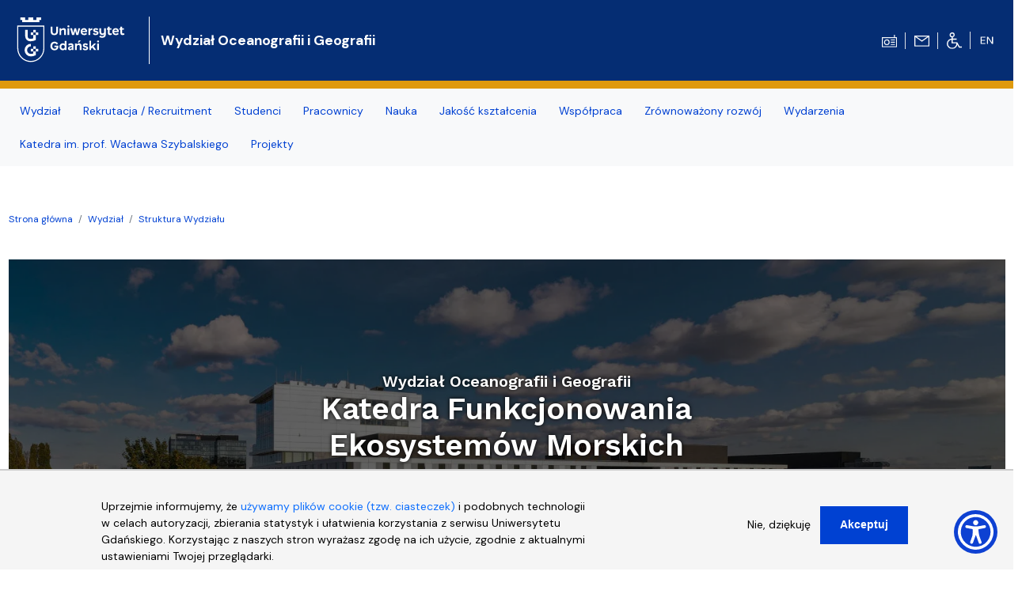

--- FILE ---
content_type: text/html; charset=UTF-8
request_url: https://oig.ug.edu.pl/wydzial/struktura-wydzialu/katedra-funkcjonowania-ekosystemow-morskich
body_size: 12090
content:
<!DOCTYPE html>
<html lang="pl" dir="ltr" prefix="content: http://purl.org/rss/1.0/modules/content/  dc: http://purl.org/dc/terms/  foaf: http://xmlns.com/foaf/0.1/  og: http://ogp.me/ns#  rdfs: http://www.w3.org/2000/01/rdf-schema#  schema: http://schema.org/  sioc: http://rdfs.org/sioc/ns#  sioct: http://rdfs.org/sioc/types#  skos: http://www.w3.org/2004/02/skos/core#  xsd: http://www.w3.org/2001/XMLSchema# ">
  <head>
    <meta charset="utf-8" />
<noscript><style>form.antibot * :not(.antibot-message) { display: none !important; }</style>
</noscript><script>window.dataLayer = window.dataLayer || [];function gtag(){dataLayer.push(arguments)};gtag("js", new Date());gtag("set", "developer_id.dMDhkMT", true);gtag("config", "UA-22577093-2", {"groups":"default","anonymize_ip":true,"link_attribution":true,"allow_ad_personalization_signals":false,"page_path":location.pathname + location.search + location.hash});gtag("config", "G-8BCSP4BDLX", {"groups":"default","link_attribution":true,"allow_ad_personalization_signals":false,"page_location":location.pathname + location.search + location.hash});</script>
<meta name="Generator" content="Drupal 9 (https://www.drupal.org)" />
<meta name="MobileOptimized" content="width" />
<meta name="HandheldFriendly" content="true" />
<meta name="viewport" content="width=device-width, initial-scale=1, shrink-to-fit=no" />
<script>window.euCookieComplianceLoadScripts = function(category) {var scriptTag = document.createElement("script");scriptTag.src = "https:\/\/www.googletagmanager.com\/gtag\/js";document.body.appendChild(scriptTag);var scriptTag = document.createElement("script");scriptTag.src = "https:\/\/www.google-analytics.com\/analytics.js";document.body.appendChild(scriptTag);}</script>
<style>div#sliding-popup, div#sliding-popup .eu-cookie-withdraw-banner, .eu-cookie-withdraw-tab {background: #f5f5f5} div#sliding-popup.eu-cookie-withdraw-wrapper { background: transparent; } #sliding-popup h1, #sliding-popup h2, #sliding-popup h3, #sliding-popup p, #sliding-popup label, #sliding-popup div, .eu-cookie-compliance-more-button, .eu-cookie-compliance-secondary-button, .eu-cookie-withdraw-tab { color: #000000;} .eu-cookie-withdraw-tab { border-color: #000000;}
      .disagree-button.eu-cookie-compliance-more-button:focus,
      .eu-cookie-compliance-agree-button:focus,
      .eu-cookie-compliance-default-button:focus,
      .eu-cookie-compliance-hide-button:focus,
      .eu-cookie-compliance-more-button-thank-you:focus,
      .eu-cookie-withdraw-button:focus,
      .eu-cookie-compliance-save-preferences-button:focus { outline: 3px solid #f00; }</style>
<meta http-equiv="x-ua-compatible" content="ie=edge" />
<link rel="shortcut icon" href="/sites/oig.ug.edu.pl/files/favicon.svg" type="image/svg+xml" />
<link rel="canonical" href="/wydzial/struktura-wydzialu/katedra-funkcjonowania-ekosystemow-morskich" />
<link rel="shortlink" href="/taxonomy/term/44890" />
<link rel="delete-form" href="/taxonomy/term/44890/delete" />
<link rel="edit-form" href="/taxonomy/term/44890/edit" />
<link rel="clone-form" href="/entity_clone/taxonomy_term/44890" />
<link rel="devel-load" href="/devel/taxonomy_term/44890" />
<link rel="devel-render" href="/devel/taxonomy_term/44890/render" />
<link rel="devel-definition" href="/devel/taxonomy_term/44890/definition" />
<link rel="revision" href="/wydzial/struktura-wydzialu/katedra-funkcjonowania-ekosystemow-morskich" />
<link rel="token-devel" href="/taxonomy/term/44890/devel/token" />

<!-- parent_path: 'themes/faculty_base' -->
      <link rel="icon" href="/themes/faculty_base/images/favicons/favicon.ico" sizes="any">
      <link rel="icon" href="/themes/faculty_base/images/favicons/favicon.svg" type="image/svg+xml">
      <link rel="apple-touch-icon" href="/themes/faculty_base/images/favicons/apple-touch-icon.png">
      <link rel="manifest" href="/themes/faculty_base/site.webmanifest">

    <title>Katedra Funkcjonowania Ekosystemów Morskich | Wydział Oceanografii i Geografii Uniwersytetu Gdańskiego</title>
    <link rel="stylesheet" media="all" href="/sites/oig.ug.edu.pl/files/css/css_j0BYaTUiPckCBziID3vBWpzCgpNMt3xN0vErQ_9waqo.css" />
<link rel="stylesheet" media="all" href="/sites/oig.ug.edu.pl/files/css/css_P8fNm5tY_uzqNJjR6S6GAmDr5hFBE2uePVzF3vvp7MI.css" />
<link rel="stylesheet" media="all" href="//cdn.jsdelivr.net/npm/bootstrap@5.2.3/dist/css/bootstrap.min.css" />
<link rel="stylesheet" media="all" href="//cdn.jsdelivr.net/npm/bootstrap-icons@1.10.3/font/bootstrap-icons.css" />
<link rel="stylesheet" media="all" href="/sites/oig.ug.edu.pl/files/css/css_IGLTGs1vZH0aAGUjfDPWHcIMILs3Cl185jhbOiSyovE.css" />
<link rel="stylesheet" media="print" href="/sites/oig.ug.edu.pl/files/css/css_Y4H_4BqmgyCtG7E7YdseTs2qvy9C34c51kBamDdgark.css" />

    
  </head>
  <body class="layout-no-sidebars page-taxonomy-term-44890 page-vocabulary-architektura page-view-taxonomy-term path-taxonomy">
    <a href="#main-content" class="visually-hidden focusable skip-link">
      Przejdź do treści
    </a>
    
      <div class="dialog-off-canvas-main-canvas" data-off-canvas-main-canvas>
    <div id="page-wrapper"  class="oig-ug oig-version oig-ug oig-version" >
	<div id="page" class="page-content">


		<header id="header" class="header sticky-top" role="banner" aria-label="Nagłówek">

			<div class="navbar navbar-expand-lg navbar-dark bg-header py-4 ">
															<div class="container">
							<div class="w-100 d-flex">
								  <div id="block-faculty-oig-logoug" class="pr-md-4 col-sm-auto col-5 block block-block-content block-block-content1466fd96-9f4d-4a04-b6a6-cade332da551">
  
    
      <div class="m-0 content">
      
            <div class="clearfix text-formatted field field--name-body field--type-text-with-summary field--label-hidden field__item"><a class="navbar-brand" href="https://ug.edu.pl/" title="Strona główna"><img alt="Strona główna" class="align-top d-inline-block img-fluid" src="/themes/ug_faculty/images/logo-UG.svg" /></a></div>
      
    </div>
  </div>
<div id="block-faculty-oig-nazwawydzialu" class="d-flex navbar-brand m-0 col col-md-auto align-items-center block block-block-content block-block-content235a4a0d-cca6-413e-8688-77d505edf3ce">
  
    
      <div class="text-light nazwa text-wrap content">
      
            <div class="clearfix text-formatted field field--name-body field--type-text-with-summary field--label-hidden field__item"><a class="text-white fs-5 fw-bold" href="/">Wydział Oceanografii i&nbsp;Geografii</a>
</div>
      
    </div>
  </div>
<div id="block-faculty-oig-ikonytechniczne" class="d-none d-lg-flex align-items-center pr-4 w-auto ms-auto block block-block-content block-block-contenta8295708-6016-4580-a9fe-5b0afe4aa874">
  
    
      <div class="d-flex align-items-center">
      
            
      
      
                  
            <div class="clearfix text-formatted field field--name-body field--type-text-with-summary field--label-hidden field__item"><div class="row text-center align-items-center"> 

    <div class="col  border-end"><a   href="javascript:void(0)" id="radiomors"
            onclick="window.open('http://player.mors.ug.edu.pl/sites/all/modules/jplayer/mors_popup.html', 'newWin','width=280,height=220')"
            tabindex="1" title="Listen to Radio MORS"><img alt="Radio MORS"
                src="/themes/faculty_base/images/radio.svg" /></a>
    </div>

    <div class="col border-end"><a  href="https://outlook.com/ug.edu.pl" id="webmail" title="Poczta uniwersytecka"><img
                alt="Poczta UG" src="/themes/faculty_base/images/mail.svg" /></a></div>

    <div class="col border-end"><a href="http://bariery.ug.edu.pl" id="accessibility"
            title="Strona Biura ds. Osób Niepełnosprawnych"><img alt="Dla niepełnosprawnych"
                src="/themes/faculty_base/images/wheelchair.svg" /></a></div>
  <div class="col border-none"><a href="https://en.oig.ug.edu.pl" id="english" lang="en" title="English Version"><img alt="English Version" src="/themes/faculty_base/images/en2.svg" style="max-height: 38px; min-height: 2em;" /></a>
  </div>
</div>
</div>
      
            <div class="mx-2">
        
      </div>
    </div>
      </div>


							</div>
											</div>
				</div>

							<nav class="navigation bg-light navbar-nav-scroll border-10 mb-1" role="navigation">
					<div class="container py-0 my-0">
						  <div class="menutop d-flex region region-primary-menu">
    <div id="block-faculty-oig-menuglowne" class="menu-sf-faculty block block-superfish block-superfishmenu-glowne">
  
    
      <div class="content">
      


<ul id="superfish-menu-glowne" class="menu sf-menu sf-menu-glowne sf-horizontal sf-style-none megamennu">

  <li class="row d-flex d-md-none">
    <div class="col-auto">
      <a href="http://player.mors.ug.edu.pl/sites/all/modules/jplayer/mors_popup.html" tabindex="-1"
        title="Listen to Radio MORS" target="_blank">
        <span class="material-icons text-secondary">
          radio
        </span>
      </a>
    </div>
    <div class="col-auto pt-1">
      <a  href="https://outlook.com/ug.edu.pl" id="webmail" title="Poczta uniwersytecka">
      <span class="material-icons text-secondary">
        mail
      </span>
    </a>
    </div>
    <div class="col-auto pt-1"><a href="http://bariery.ug.edu.pl" id="accessibility"
      title="Strona Biura ds. Osób Niepełnosprawnych"><span class="material-icons text-secondary">accessible</span></a></div>
    <div class="col-auto d-flex align-items-center  fw-bold fs-3 text-secondary">

        

  <div class="en">
                                                                    <a href="https://en.oig.ug.edu.pl/" id="english" lang="en" title="English Version - Angielska wersja" class="other_language_lang fs-3">
      en
    </a>
   
  </div>

    
    </div>
    </li>

  
<li id="menu-glowne-taxonomy-menumenu-linktaxonomy-menumenu-linkmenu-glowne26500" class="active-trail sf-depth-1 menu-list menuparent"><a href="/wydzial" class="sf-depth-1 menuparent">Wydział</a><ul class="sf-multicolumn"><li class="sf-multicolumn-wrapper "><ol><li id="menu-glowne-taxonomy-menumenu-linktaxonomy-menumenu-linkmenu-glowne26502" class="sf-depth-2 menu-list sf-no-children"><a href="/wydzial/o-nas" class="sf-depth-2">O nas</a></li><li id="menu-glowne-taxonomy-menumenu-linktaxonomy-menumenu-linkmenu-glowne26511" class="sf-depth-2 menu-list sf-no-children"><a href="/wydzial/wladze" class="sf-depth-2">Władze</a></li><li id="menu-glowne-taxonomy-menumenu-linktaxonomy-menumenu-linkmenu-glowne26501" class="sf-depth-2 menu-list sf-no-children"><a href="/wydzial/biuro-dziekana" class="sf-depth-2">Biuro Dziekana</a></li><li id="menu-glowne-taxonomy-menumenu-linktaxonomy-menumenu-linkmenu-glowne44982" class="sf-depth-2 menu-list sf-no-children"><a href="/wydzial/rada-szkoly-doktorskiej-przy-wydziale-oceanografii-i-geografii" class="sf-depth-2">Rada Szkoły Doktorskiej przy Wydziale Oceanografii i Geografii</a></li><li id="menu-glowne-taxonomy-menumenu-linktaxonomy-menumenu-linkmenu-glowne43203" class="sf-depth-2 menu-list sf-no-children"><a href="/wydzial/dziekanat" class="sf-depth-2">Dziekanat</a></li><li id="menu-glowne-taxonomy-menumenu-linktaxonomy-menumenu-linkmenu-glowne26509" class="active-trail sf-depth-2 menu-list sf-no-children"><a href="/wydzial/struktura-wydzialu" class="sf-depth-2">Struktura Wydziału</a></li><li id="menu-glowne-taxonomy-menumenu-linktaxonomy-menumenu-linkmenu-glowne44980" class="sf-depth-2 menu-list sf-no-children"><a href="/wydzial/oferty-pracy" class="sf-depth-2">Oferty pracy</a></li><li id="menu-glowne-taxonomy-menumenu-linktaxonomy-menumenu-linkmenu-glowne44426" class="sf-depth-2 menu-list sf-no-children"><a href="/wydzial/rada-wydzialu-oceanografii-i-geografii" class="sf-depth-2">Rada Wydziału Oceanografii i Geografii</a></li><li id="menu-glowne-taxonomy-menumenu-linktaxonomy-menumenu-linkmenu-glowne36143" class="sf-depth-2 menu-list sf-no-children"><a href="/wydzial/akty-normatywne" class="sf-depth-2">Akty normatywne</a></li><li id="menu-glowne-taxonomy-menumenu-linktaxonomy-menumenu-linkmenu-glowne31499" class="sf-depth-2 menu-list sf-no-children"><a href="/wydzial/biblioteka-ug-i-czytelnia-oceanograficzna" class="sf-depth-2">Biblioteka UG i Czytelnia oceanograficzna</a></li><li id="menu-glowne-taxonomy-menumenu-linktaxonomy-menumenu-linkmenu-glowne43788" class="sf-depth-2 menu-list sf-no-children"><a href="/wydzial/aktualnosci" class="sf-depth-2">Aktualności</a></li><li id="menu-glowne-taxonomy-menumenu-linktaxonomy-menumenu-linkmenu-glowne26512" class="sf-depth-2 menu-list sf-no-children"><a href="/wydzial/wydzial-na-mapie" class="sf-depth-2">Wydział na mapie</a></li><li id="menu-glowne-taxonomy-menumenu-linktaxonomy-menumenu-linkmenu-glowne45004" class="sf-depth-2 menu-list sf-no-children"><a href="/wydzial/zjazd-absolwentow" class="sf-depth-2">Zjazd Absolwentów</a></li></ol></li></ul></li><li id="menu-glowne-taxonomy-menumenu-linktaxonomy-menumenu-linkmenu-glowne26485" class="sf-depth-1 menu-list menuparent"><a href="/rekrutacja" class="sf-depth-1 menuparent">Rekrutacja / Recruitment</a><ul class="sf-multicolumn"><li class="sf-multicolumn-wrapper "><ol><li id="menu-glowne-taxonomy-menumenu-linktaxonomy-menumenu-linkmenu-glowne44862" class="sf-depth-2 menu-list sf-no-children"><a href="/rekrutacja/przewodnik-po-kierunkach-studiow-i-stopnia" class="sf-depth-2">Przewodnik po kierunkach studiów I stopnia</a></li><li id="menu-glowne-taxonomy-menumenu-linktaxonomy-menumenu-linkmenu-glowne44885" class="sf-depth-2 menu-list sf-no-children"><a href="/rekrutacja/studiuj-na-woig" class="sf-depth-2">Studiuj na WOiG / Study in English</a></li><li id="menu-glowne-taxonomy-menumenu-linktaxonomy-menumenu-linkmenu-glowne27046" class="sf-depth-2 menu-list sf-no-children"><a href="/rekrutacja/zasady-rekrutacji" class="sf-depth-2">Zasady rekrutacji</a></li><li id="menu-glowne-taxonomy-menumenu-linktaxonomy-menumenu-linkmenu-glowne39628" class="sf-depth-2 menu-list sf-no-children"><a href="/rekrutacja/kontakt-do-komisji-rekrutacyjnej" class="sf-depth-2">Kontakt do Komisji Rekrutacyjnej</a></li><li id="menu-glowne-taxonomy-menumenu-linktaxonomy-menumenu-linkmenu-glowne26624" class="sf-depth-2 menu-list sf-no-children"><a href="/rekrutacja/internetowa-rejestracja-kandydatow" class="sf-depth-2">Internetowa Rejestracja Kandydatów</a></li><li id="menu-glowne-taxonomy-menumenu-linktaxonomy-menumenu-linkmenu-glowne27650" class="sf-depth-2 menu-list sf-no-children"><a href="/rekrutacja/pierwsze-kroki-przyjetych-na-studia" class="sf-depth-2">Pierwsze kroki przyjętych na studia</a></li><li id="menu-glowne-taxonomy-menumenu-linktaxonomy-menumenu-linkmenu-glowne31892" class="sf-depth-2 menu-list sf-no-children"><a href="/rekrutacja/rekrutacja-do-szkoly-doktorskiej-przy-wydziale-oceanografii-i-geografii" class="sf-depth-2">Rekrutacja do Szkoły Doktorskiej przy Wydziale Oceanografii i Geografii</a></li></ol></li></ul></li><li id="menu-glowne-taxonomy-menumenu-linktaxonomy-menumenu-linkmenu-glowne26490" class="sf-depth-1 menu-list menuparent"><a href="/studenci" class="sf-depth-1 menuparent">Studenci</a><ul class="sf-multicolumn"><li class="sf-multicolumn-wrapper "><ol><li id="menu-glowne-taxonomy-menumenu-linktaxonomy-menumenu-linkmenu-glowne31505" class="sf-depth-2 menu-list sf-no-children"><a href="/studenci/ogloszenia-i-komunikaty" class="sf-depth-2">Ogłoszenia i komunikaty</a></li><li id="menu-glowne-taxonomy-menumenu-linktaxonomy-menumenu-linkmenu-glowne43017" class="sf-depth-2 menu-list sf-no-children"><a href="/studenci/sprawy-informatyczne" class="sf-depth-2">Sprawy informatyczne</a></li><li id="menu-glowne-taxonomy-menumenu-linktaxonomy-menumenu-linkmenu-glowne43227" class="sf-depth-2 menu-list sf-no-children"><a href="/studenci/dyzury-nauczycieli-akademickich" class="sf-depth-2">Dyżury nauczycieli akademickich</a></li><li id="menu-glowne-taxonomy-menumenu-linktaxonomy-menumenu-linkmenu-glowne30623" class="sf-depth-2 menu-list sf-no-children"><a href="/studenci/plany-zajec" class="sf-depth-2">Plany zajęć</a></li><li id="menu-glowne-taxonomy-menumenu-linktaxonomy-menumenu-linkmenu-glowne37980" class="sf-depth-2 menu-list sf-no-children"><a href="/studenci/zasady-skladania-prac-dyplomowych" class="sf-depth-2">Zasady składania prac dyplomowych</a></li><li id="menu-glowne-taxonomy-menumenu-linktaxonomy-menumenu-linkmenu-glowne44254" class="sf-depth-2 menu-list sf-no-children"><a href="/studenci/kalendaria-studenta" class="sf-depth-2">Kalendaria studenta</a></li><li id="menu-glowne-taxonomy-menumenu-linktaxonomy-menumenu-linkmenu-glowne35368" class="sf-depth-2 menu-list sf-no-children"><a href="/studenci/wzory-podan" class="sf-depth-2">Wzory podań</a></li><li id="menu-glowne-taxonomy-menumenu-linktaxonomy-menumenu-linkmenu-glowne44964" class="sf-depth-2 menu-list sf-no-children"><a href="/studenci/kola-naukowe" class="sf-depth-2">Koła naukowe</a></li><li id="menu-glowne-taxonomy-menumenu-linktaxonomy-menumenu-linkmenu-glowne35694" class="sf-depth-2 menu-list sf-no-children"><a href="/studenci/tutoring" class="sf-depth-2">Tutoring</a></li><li id="menu-glowne-taxonomy-menumenu-linktaxonomy-menumenu-linkmenu-glowne30625" class="sf-depth-2 menu-list sf-no-children"><a href="/studenci/studia-i-stopnia-programy-i-karty-przedmiotow" class="sf-depth-2">Studia I stopnia - programy i karty przedmiotów</a></li><li id="menu-glowne-taxonomy-menumenu-linktaxonomy-menumenu-linkmenu-glowne31504" class="sf-depth-2 menu-list sf-no-children"><a href="/studenci/studia-ii-stopnia-programy-i-karty-przedmiotow" class="sf-depth-2">Studia II stopnia - programy i karty przedmiotów</a></li><li id="menu-glowne-taxonomy-menumenu-linktaxonomy-menumenu-linkmenu-glowne41426" class="sf-depth-2 menu-list sf-no-children"><a href="/studenci/szkola-doktorska-przy-wydziale-oceanografii-i-geografii" class="sf-depth-2">Szkoła Doktorska przy Wydziale Oceanografii i Geografii</a></li><li id="menu-glowne-taxonomy-menumenu-linktaxonomy-menumenu-linkmenu-glowne27644" class="sf-depth-2 menu-list sf-no-children"><a href="/studenci/studia-podyplomowe" class="sf-depth-2">Studia podyplomowe</a></li><li id="menu-glowne-taxonomy-menumenu-linktaxonomy-menumenu-linkmenu-glowne36977" class="sf-depth-2 menu-list sf-no-children"><a href="/studenci/ksztalcenie-w-jezyku-angielskim" class="sf-depth-2">Kształcenie w języku angielskim</a></li><li id="menu-glowne-taxonomy-menumenu-linktaxonomy-menumenu-linkmenu-glowne36424" class="sf-depth-2 menu-list sf-no-children"><a href="/studenci/samorzad-studentow" class="sf-depth-2">Samorząd Studentów</a></li><li id="menu-glowne-taxonomy-menumenu-linktaxonomy-menumenu-linkmenu-glowne26492" class="sf-depth-2 menu-list sf-no-children"><a href="/studenci/studenckie-sprawy-socjalne" class="sf-depth-2">Studenckie Sprawy Socjalne</a></li><li id="menu-glowne-taxonomy-menumenu-linktaxonomy-menumenu-linkmenu-glowne31480" class="sf-depth-2 menu-list sf-no-children"><a href="/studenci/mobilnosc-studentow" class="sf-depth-2">Mobilność studentów</a></li><li id="menu-glowne-taxonomy-menumenu-linktaxonomy-menumenu-linkmenu-glowne27683" class="sf-depth-2 menu-list sf-no-children"><a href="/studenci/praktyki-zawodowe" class="sf-depth-2">Praktyki zawodowe</a></li><li id="menu-glowne-taxonomy-menumenu-linktaxonomy-menumenu-linkmenu-glowne43000" class="sf-depth-2 menu-list sf-no-children"><a href="/studenci/biuro-karier-ug" class="sf-depth-2">Biuro Karier UG</a></li><li id="menu-glowne-taxonomy-menumenu-linktaxonomy-menumenu-linkmenu-glowne44880" class="sf-depth-2 menu-list sf-no-children"><a href="/studenci/projekt-mobilnosc" class="sf-depth-2">Projekt Mobilność</a></li><li id="menu-glowne-taxonomy-menumenu-linktaxonomy-menumenu-linkmenu-glowne43009" class="sf-depth-2 menu-list sf-no-children"><a href="/studenci/projekt-proug" class="sf-depth-2">Projekt ProUG</a></li><li id="menu-glowne-taxonomy-menumenu-linktaxonomy-menumenu-linkmenu-glowne38610" class="sf-depth-2 menu-list sf-no-children"><a href="/studenci/noz-na-staz-projekt-zakonczony" class="sf-depth-2">NoZ na Staż - projekt zakończony</a></li><li id="menu-glowne-taxonomy-menumenu-linktaxonomy-menumenu-linkmenu-glowne40010" class="sf-depth-2 menu-list sf-no-children"><a href="/studenci/noz-na-staz-20-projekt-zakonczony" class="sf-depth-2">NoZ na Staż 2.0 - projekt zakończony</a></li><li id="menu-glowne-taxonomy-menumenu-linktaxonomy-menumenu-linkmenu-glowne44971" class="sf-depth-2 menu-list sf-no-children"><a href="/studenci/wsparcie-studentow-w-zakresie-podniesienia-ich-kompetencji-i-umiejetnosci" class="sf-depth-2">Wsparcie studentów w zakresie podniesienia ich kompetencji i umiejętności</a></li><li id="menu-glowne-taxonomy-menumenu-linktaxonomy-menumenu-linkmenu-glowne31827" class="sf-depth-2 menu-list sf-no-children"><a href="/studenci/email-oprogramowanie-i-wifi" class="sf-depth-2">Email, Oprogramowanie i WiFi</a></li></ol></li></ul></li><li id="menu-glowne-taxonomy-menumenu-linktaxonomy-menumenu-linkmenu-glowne26480" class="sf-depth-1 menu-list menuparent"><a href="/pracownicy" class="sf-depth-1 menuparent">Pracownicy</a><ul class="sf-multicolumn"><li class="sf-multicolumn-wrapper "><ol><li id="menu-glowne-taxonomy-menumenu-linktaxonomy-menumenu-linkmenu-glowne26484" class="sf-depth-2 menu-list sf-no-children"><a href="/pracownicy/sklad-osobowy" class="sf-depth-2">Skład osobowy</a></li><li id="menu-glowne-taxonomy-menumenu-linktaxonomy-menumenu-linkmenu-glowne31479" class="sf-depth-2 menu-list sf-no-children"><a href="/pracownicy/terminarze-dydaktyczne-nauczyciela-akademickiego" class="sf-depth-2">Terminarze dydaktyczne nauczyciela akademickiego</a></li><li id="menu-glowne-taxonomy-menumenu-linktaxonomy-menumenu-linkmenu-glowne26481" class="sf-depth-2 menu-list sf-no-children"><a href="/pracownicy/portal-pracownika" class="sf-depth-2">Portal pracownika</a></li><li id="menu-glowne-taxonomy-menumenu-linktaxonomy-menumenu-linkmenu-glowne26482" class="sf-depth-2 menu-list sf-no-children"><a href="/pracownicy/portal-edukacyjny" class="sf-depth-2">Portal edukacyjny</a></li><li id="menu-glowne-taxonomy-menumenu-linktaxonomy-menumenu-linkmenu-glowne45014" class="sf-depth-2 menu-list sf-no-children"><a href="/pracownicy/euczelnia" class="sf-depth-2">eUczelnia</a></li></ol></li></ul></li><li id="menu-glowne-taxonomy-menumenu-linktaxonomy-menumenu-linkmenu-glowne26475" class="sf-depth-1 menu-list menuparent"><a href="/nauka-2" class="sf-depth-1 menuparent">Nauka</a><ul class="sf-multicolumn"><li class="sf-multicolumn-wrapper "><ol><li id="menu-glowne-taxonomy-menumenu-linktaxonomy-menumenu-linkmenu-glowne26478" class="sf-depth-2 menu-list sf-no-children"><a href="/nauka-2/badania-naukowe" class="sf-depth-2">Badania naukowe</a></li><li id="menu-glowne-taxonomy-menumenu-linktaxonomy-menumenu-linkmenu-glowne42571" class="sf-depth-2 menu-list sf-no-children"><a href="/nauka-2/rada-dyscypliny-nauki-o-ziemi-i-srodowisku" class="sf-depth-2">Rada Dyscypliny Nauki o Ziemi i środowisku</a></li><li id="menu-glowne-taxonomy-menumenu-linktaxonomy-menumenu-linkmenu-glowne27701" class="sf-depth-2 menu-list sf-no-children"><a href="/nauka-2/postepowania-naukowe" class="sf-depth-2">Postępowania naukowe</a></li><li id="menu-glowne-taxonomy-menumenu-linktaxonomy-menumenu-linkmenu-glowne44879" class="sf-depth-2 menu-list sf-no-children"><a href="/nauka-2/procedura-postepowania-doktorskie-wszczete-po-01052019-r" class="sf-depth-2">Procedura - postępowania doktorskie wszczęte po 01.05.2019 r.</a></li><li id="menu-glowne-taxonomy-menumenu-linktaxonomy-menumenu-linkmenu-glowne44984" class="sf-depth-2 menu-list sf-no-children"><a href="/nauka-2/procedura-postepowania-doktorskie-i-habilitacyjne" class="sf-depth-2">Procedura - postępowania doktorskie i habilitacyjne</a></li><li id="menu-glowne-taxonomy-menumenu-linktaxonomy-menumenu-linkmenu-glowne31525" class="sf-depth-2 menu-list sf-no-children"><a href="/nauka-2/stopnie-i-tytuly-naukowe" class="sf-depth-2">Stopnie i tytuły naukowe</a></li><li id="menu-glowne-taxonomy-menumenu-linktaxonomy-menumenu-linkmenu-glowne26477" class="sf-depth-2 menu-list sf-no-children"><a href="/nauka-2/projekty" class="sf-depth-2">Projekty</a></li><li id="menu-glowne-taxonomy-menumenu-linktaxonomy-menumenu-linkmenu-glowne26476" class="sf-depth-2 menu-list sf-no-children"><a href="/nauka-2/publikacje-pracownikow" class="sf-depth-2">Publikacje pracowników</a></li></ol></li></ul></li><li id="menu-glowne-taxonomy-menumenu-linktaxonomy-menumenu-linkmenu-glowne26495" class="sf-depth-1 menu-list menuparent"><a href="/jakosc-ksztalcenia" class="sf-depth-1 menuparent">Jakość kształcenia</a><ul class="sf-multicolumn"><li class="sf-multicolumn-wrapper "><ol><li id="menu-glowne-taxonomy-menumenu-linktaxonomy-menumenu-linkmenu-glowne42540" class="sf-depth-2 menu-list sf-no-children"><a href="/jakosc-ksztalcenia/akredytacja" class="sf-depth-2">Akredytacja</a></li><li id="menu-glowne-taxonomy-menumenu-linktaxonomy-menumenu-linkmenu-glowne39425" class="sf-depth-2 menu-list sf-no-children"><a href="/jakosc-ksztalcenia/formularz-uwag-o-jakosci-ksztalcenia" class="sf-depth-2">Formularz uwag o jakości kształcenia</a></li><li id="menu-glowne-taxonomy-menumenu-linktaxonomy-menumenu-linkmenu-glowne26626" class="sf-depth-2 menu-list sf-no-children"><a href="/jakosc-ksztalcenia/system-jakosci-ksztalcenia" class="sf-depth-2">System jakości kształcenia</a></li><li id="menu-glowne-taxonomy-menumenu-linktaxonomy-menumenu-linkmenu-glowne39426" class="sf-depth-2 menu-list sf-no-children"><a href="/jakosc-ksztalcenia/informacja-o-badaniach-jakosciowych" class="sf-depth-2">Informacja o badaniach jakościowych</a></li><li id="menu-glowne-taxonomy-menumenu-linktaxonomy-menumenu-linkmenu-glowne26496" class="sf-depth-2 menu-list sf-no-children"><a href="/jakosc-ksztalcenia/doskonalenie-kompetencji-kadry-dydaktycznej" class="sf-depth-2">Doskonalenie kompetencji kadry dydaktycznej</a></li><li id="menu-glowne-taxonomy-menumenu-linktaxonomy-menumenu-linkmenu-glowne26497" class="sf-depth-2 menu-list sf-no-children"><a href="/jakosc-ksztalcenia/absolwenci" class="sf-depth-2">Absolwenci</a></li><li id="menu-glowne-taxonomy-menumenu-linktaxonomy-menumenu-linkmenu-glowne26513" class="sf-depth-2 menu-list sf-no-children"><a href="/jakosc-ksztalcenia/wydzialowy-zespol-ds-zapewnienia-jakosci-ksztalcenia" class="sf-depth-2">Wydziałowy Zespół ds. Zapewnienia Jakości Kształcenia</a></li><li id="menu-glowne-taxonomy-menumenu-linktaxonomy-menumenu-linkmenu-glowne41820" class="sf-depth-2 menu-list sf-no-children"><a href="/jakosc-ksztalcenia/rady-programowe-kierunkow-studiow" class="sf-depth-2">Rady Programowe Kierunków Studiów</a></li></ol></li></ul></li><li id="menu-glowne-taxonomy-menumenu-linktaxonomy-menumenu-linkmenu-glowne44950" class="sf-depth-1 menu-list menuparent"><a href="/wspolpraca" class="sf-depth-1 menuparent">Współpraca</a><ul class="sf-multicolumn"><li class="sf-multicolumn-wrapper "><ol><li id="menu-glowne-taxonomy-menumenu-linktaxonomy-menumenu-linkmenu-glowne44952" class="sf-depth-2 menu-list sf-no-children"><a href="/wspolpraca/oferta-dla-szkol" class="sf-depth-2">Oferta dla szkół</a></li><li id="menu-glowne-taxonomy-menumenu-linktaxonomy-menumenu-linkmenu-glowne44953" class="sf-depth-2 menu-list sf-no-children"><a href="/wspolpraca/popularyzacja-nauki" class="sf-depth-2">Popularyzacja nauki</a></li><li id="menu-glowne-taxonomy-menumenu-linktaxonomy-menumenu-linkmenu-glowne44954" class="sf-depth-2 menu-list sf-no-children"><a href="/wspolpraca/zapytania-ofertowe" class="sf-depth-2">Zapytania ofertowe</a></li><li id="menu-glowne-taxonomy-menumenu-linktaxonomy-menumenu-linkmenu-glowne44955" class="sf-depth-2 menu-list sf-no-children"><a href="/wspolpraca/przydatne-linki" class="sf-depth-2">Przydatne linki</a></li><li id="menu-glowne-taxonomy-menumenu-linktaxonomy-menumenu-linkmenu-glowne26498" class="sf-depth-2 menu-list sf-no-children"><a href="/wspolpraca/wspolpraca-z-pracodawcami" class="sf-depth-2">Współpraca z pracodawcami</a></li></ol></li></ul></li><li id="menu-glowne-taxonomy-menumenu-linktaxonomy-menumenu-linkmenu-glowne44961" class="sf-depth-1 menu-list sf-no-children"><a href="/zrownowazony-rozwoj" class="sf-depth-1">Zrównoważony rozwój</a></li><li id="menu-glowne-taxonomy-menumenu-linktaxonomy-menumenu-linkmenu-glowne45016" class="sf-depth-1 menu-list menuparent"><a href="/wydarzenia-0" class="sf-depth-1 menuparent">Wydarzenia</a><ul class="sf-multicolumn"><li class="sf-multicolumn-wrapper "><ol><li id="menu-glowne-taxonomy-menumenu-linktaxonomy-menumenu-linkmenu-glowne45017" class="sf-depth-2 menu-list sf-no-children"><a href="/wydarzenia-0/akademia-blekitnych-glebin" class="sf-depth-2">Akademia Błękitnych Głębin</a></li></ol></li></ul></li><li id="menu-glowne-taxonomy-menumenu-linktaxonomy-menumenu-linkmenu-glowne45018" class="sf-depth-1 menu-list menuparent"><a href="/katedra-im-prof-waclawa-szybalskiego" class="sf-depth-1 menuparent">Katedra im. prof. Wacława Szybalskiego</a><ul class="sf-multicolumn"><li class="sf-multicolumn-wrapper "><ol><li id="menu-glowne-taxonomy-menumenu-linktaxonomy-menumenu-linkmenu-glowne45021" class="sf-depth-2 menu-list sf-no-children"><a href="/katedra-im-prof-waclawa-szybalskiego/materialy-z-cyklu-wykladow-ocean-color-remote-sensing" class="sf-depth-2">Materiały z cyklu wykładów Ocean Color Remote Sensing</a></li><li id="menu-glowne-taxonomy-menumenu-linktaxonomy-menumenu-linkmenu-glowne45020" class="sf-depth-2 menu-list sf-no-children"><a href="/katedra-im-prof-waclawa-szybalskiego/profesor-dariusz-stramski-obejmuje-katedre-waclawa-szybalskiego-w-roku-akademickim-20242025" class="sf-depth-2">Profesor Dariusz Stramski obejmuje katedrę Wacława Szybalskiego  w roku akademickim 2024/2025</a></li><li id="menu-glowne-taxonomy-menumenu-linktaxonomy-menumenu-linkmenu-glowne45019" class="sf-depth-2 menu-list sf-no-children"><a href="/katedra-im-prof-waclawa-szybalskiego/zarzadzenie-rektora" class="sf-depth-2">Zarządzenie Rektora</a></li></ol></li></ul></li><li id="menu-glowne-taxonomy-menumenu-linktaxonomy-menumenu-linkmenu-glowne45027" class="sf-depth-1 menu-list menuparent"><a href="/projekty" class="sf-depth-1 menuparent">Projekty</a><ul class="sf-multicolumn"><li class="sf-multicolumn-wrapper "><ol><li id="menu-glowne-taxonomy-menumenu-linktaxonomy-menumenu-linkmenu-glowne45030" class="sf-depth-2 menu-list sf-no-children"><a href="/projekty/wsparcie-studentow-w-zakresie-podniesienia-ich-kompetencji-i-umiejetnosci" class="sf-depth-2">Wsparcie studentów w zakresie podniesienia ich kompetencji i umiejętności</a></li><li id="menu-glowne-taxonomy-menumenu-linktaxonomy-menumenu-linkmenu-glowne45031" class="sf-depth-2 menu-list sf-no-children"><a href="/projekty/international-cooperation-education-sustainable-management-and-protection-antarctic-living-marine" class="sf-depth-2">International Cooperation for Education on Sustainable Management and Protection of Antarctic Living Marine Resources and Ecosystems - AntarCTic Partnership of UG and INACH ICEPACT</a></li><li id="menu-glowne-taxonomy-menumenu-linktaxonomy-menumenu-linkmenu-glowne45028" class="sf-depth-2 menu-list sf-no-children"><a href="/projekty/miedzynarodowa-szkola-letnia-zanieczyszczenia-w-strefie-brzegowej-20-international-summer-school" class="sf-depth-2">Międzynarodowa Szkoła Letnia - Zanieczyszczenia w Strefie Brzegowej 2.0 [International Summer School on Pollution in Coastal Areas – POLCA 2.0]</a></li><li id="menu-glowne-taxonomy-menumenu-linktaxonomy-menumenu-linkmenu-glowne45029" class="sf-depth-2 menu-list sf-no-children"><a href="/projekty/baltyckie-skarby-bioroznorodnosci" class="sf-depth-2">Bałtyckie Skarby Bioróżnorodności</a></li></ol></li></ul></li>


</ul>
    </div>
  </div>

  </div>

					</div>
				</nav>
					</header>
		
					<div class="highlighted">
				<aside class="container-fluid section clearfix" role="complementary">
					  <div data-drupal-messages-fallback class="hidden"></div>


				</aside>
			</div>
				
							<div id="main" class="container main-content">
					
					<div class="row gx-5 gy-1 row-offcanvas row-offcanvas-left clearfix">
						<main class="col" role="main" id="content">
							<section class="section">
								  <div id="block-faculty-oig-breadcrumbs" class="mt-lg-5 block block-system block-system-breadcrumb-block">
  
    
      <div class="content">
      

  <nav role="navigation" aria-label="breadcrumb">
    <ol class="breadcrumb">
                  <li class="breadcrumb-item">
          <a href="/">Strona główna</a>
        </li>
                        <li class="breadcrumb-item">
          <a href="/wydzial">Wydział</a>
        </li>
                        <li class="breadcrumb-item">
          <a href="/wydzial/struktura-wydzialu">Struktura Wydziału</a>
        </li>
              </ol>
  </nav>

    </div>
  </div>
<div class="views-element-container block block-views block-views-blockslider-block-unit-slider" id="block-views-block-slider-block-unit-slider-faculty-oig-kfem">
  
    
      <div class="content">
      <div><div class="container-slider slider1 slider-oig view view-slider view-id-slider view-display-id-block_unit_slider js-view-dom-id-4c15703c01060e581cffd13e012a6b007a9f2a9d8254cb60af2d6396feff7675">
  
    
      
      <div class="view-empty">
      <div class="default-slider slider-oig view view-kategorie-ze-slownika view-id-kategorie_ze_slownika view-display-id-block_override_slider_default js-view-dom-id-b4005705ec689c5bd6b33bcc1f9e252194674277cc9b9e8c31d1f548da3fb0cd container">
  
    
      
      <div class="view-content row">
          <div class="hero  d-flex align-items-center justify-content-center">
    <h1><span class="before">Wydział Oceanografii i Geografii</span> Katedra Funkcjonowania<br />Ekosystemów Morskich<br />
</h1>

  </div>

    </div>
  
          </div>

    </div>
  
          </div>
</div>

    </div>
  </div>
<div class="views-element-container mt-5 block block-views block-views-blockkategorie-ze-slownika-block-override-terms-bricks" id="block-views-block-kategorie-ze-slownika-blov-terms-bricks-kfem">
  
    
      <div class="content">
      <div><div class="my-4 all view view-kategorie-ze-slownika view-id-kategorie_ze_slownika view-display-id-block_override_terms_bricks js-view-dom-id-b6362a592454a9e19014eaac3bdf6727925bb560b0ffe2837fbadeb9ee3b4368">
  
    
      
      <div class="view-content row">
      <div class="item-list">
  
  <ul class="border-box border-box-faculty my-5">

          <li><a href="/wydzial/struktura-wydzialu/katedra-funkcjonowania-ekosystemow-morskich/o-katedrze-0">O Katedrze</a></li>
          <li><a href="/wydzial/struktura-wydzialu/katedra-funkcjonowania-ekosystemow-morskich/sklad-osobowy">Skład osobowy</a></li>
          <li><a href="/wydzial/struktura-wydzialu/katedra-funkcjonowania-ekosystemow-morskich/nauka">Nauka</a></li>
          <li><a href="/wydzial/struktura-wydzialu/katedra-funkcjonowania-ekosystemow-morskich/dla-studentow">Dla studentów</a></li>
          <li><a href="/wydzial/struktura-wydzialu/katedra-funkcjonowania-ekosystemow-morskich/aktualnosci">Aktualności</a></li>
          <li><a href="/wydzial/struktura-wydzialu/katedra-funkcjonowania-ekosystemow-morskich/kontakt">Kontakt</a></li>
    
  </ul>

</div>

    </div>
  
          </div>
</div>

    </div>
  </div>
<div id="block-faculty-oig-content" class="block block-system block-system-main-block">
  
    
      <div class="content">
      <div class="views-element-container"><div class="view view-taxonomy-term view-id-taxonomy_term view-display-id-page_1 js-view-dom-id-2016925b01607e685f30622a4fd77e6920d31772bbd227bf6c87d997a00648cb">
  
    
      <div class="view-header">
      <div about="/wydzial/struktura-wydzialu/katedra-funkcjonowania-ekosystemow-morskich" id="taxonomy-term-44890" class="taxonomy-term vocabulary-architektura">
  
    
  <div class="content">


                          <div class="views-element-container"><div class="prezentacja-tytuly view view-prezentacja-w-kategorii view-id-prezentacja_w_kategorii view-display-id-blok_tytuly js-view-dom-id-699b039ca6afa0858adb9ea05d9f6ca15f09c89662ce23b988c62436a3379aec">
  
    
      
  
          </div>
</div>

        </div>
</div>

    </div>
      
  
              
          </div>
</div>

    </div>
  </div>


							</section>
						</main>
																	</div>
				</div>
								<div class="featured-bottom">
				<aside class="container-fluid clearfix" role="complementary">
					  <div class="row region region-featured-bottom-first">
    <div id="block-stopkakatedrafunkcjonowaniaekosystemowmorskich" class="py-5 px-4 adres-wydzialu text-white block block-block-content block-block-content6689fff5-8f92-46d4-b1de-cba3e0638dae">
  
    
      <div class="container content">
      
            <div class="clearfix text-formatted field field--name-body field--type-text-with-summary field--label-hidden field__item"><div class="row justify-content-center align-content-center ">
    <div class="col-lg-4 d-flex "><h3 class="text-white fs-1">Katedra Funkcjonowania Ekosystemów Morskich</h3></div>
    <div class="col-lg-4 d-flex justify-content-center align-content-center">Kampus Gdynia<br>
al. Marszałka Piłsudskiego 46<br>
81 - 378 Gdynia</div>
    <div class="col-lg-4 d-flex justify-content-center align-content-center flex-column">tel.: + 48 58 523 68 57
    </div>
</div></div>
      
    </div>
  </div>
<div id="block-mapabudynekwoiggdynia" class="px-2 mx-auto block block-block-content block-block-contentb0539cf5-6715-49fa-ac6e-7157058bf020">
  
    
      <div class="content">
      
            <div class="clearfix text-formatted field field--name-body field--type-text-with-summary field--label-hidden field__item"><iframe width="100%" title="Mapka" height="400px" frameborder="0" allowfullscreen allow="geolocation" src="https://www.openstreetmap.org/export/embed.html?bbox=18.53962451219559%2C54.508490011145405%2C18.54410380125046%2C54.50998960874677&amp;layer=mapnik&amp;marker=54.50923981682653%2C18.541864156723022"></iframe></div>
      
    </div>
  </div>

  </div>

					
					
				</aside>
			</div>
				<footer class="site-footer">
							<div class="container">
											<div class="row clearfix pb-5 pt-4">
							  <div class="row region region-footer-columns">
    <div id="block-faculty-oig-pladresrektoratu" class="col-md-3 p-4 p-md-4 border-0 block block-block-content block-block-content5be4dab5-9434-43d1-8722-bf31916edd05">
  
    
      <div class="text-white content">
      
            <div class="clearfix text-formatted field field--name-body field--type-text-with-summary field--label-hidden field__item"><div class="row d-flex mb-4">
<div class="mr-4 col-auto"><img alt="Uniwersytet Gdański - logo wydziału Oceanografii i Geografii" height="80px" src="/themes/ug_faculty/images/logo_oig.svg" /></div>
</div>
<h4 class="text-white h5 py-2">Wydział Oceanografii i Geografii Uniwersytetu Gdańskiego</h4>
<p>al. Marszałka Piłsudskiego 46, 81-378 Gdynia</p>
<p>tel.:<a href="tel:+48585236600">+ 48 58 523 66 00</a></p>
<p><a href="mailto:dziekanatwoig@ug.edu.pl">dziekanatwoig@ug.edu.pl</a></p>
<p> </p>
<p><strong>Biuro Dziekana</strong></p>
<p>tel.:<a href="tel:+48585236617">+ 48 58 523 66 17</a></p>
<p><a href="mailto:biurodziekanawoig@ug.edu.pl">biurodziekanawoig@ug.edu.pl</a></p>
<div class="footer-fourth-bottom flex-center">
<div class="footer-fourth-bottom-social ">
<div class="social-icons" style="display: inline-block;width: 100%; padding: 10px 0px"><a href="https://pl-pl.facebook.com/WOiGUG/" target="_blank"><img alt="Facebook Wydziału Oceanografii i Geografii" src="/themes/ug_theme/images/footer/fb.png" /></a></div>
</div>
</div>
</div>
      
    </div>
  </div>
<div id="block-faculty-oig-pljednostki" class="col-md-3 p-0 border-0 border-start py-md-3 block block-block-content block-block-content60dc62eb-e69d-43dc-853f-44c14abb5792">
  
    
      <div class="px-4 px-md-5 content">
      
            <div class="clearfix text-formatted field field--name-body field--type-text-with-summary field--label-hidden field__item"><h5 class="py-2 text-white">Informacje o</h5>
<ul class="list-unstyled px-0 lh-2">
<li class="pb-1"><a href="https://ug.edu.pl/o_uczelni/wydzialy">Wydziały</a></li>
<li class="pb-1"><a href="https://sd.ug.edu.pl/">Szkoły Doktorskie</a></li>
<li class="pb-1"><a href="https://ug.edu.pl/o-uczelni/miedzynarodowe-centra-badawcze">Międzynarodowe Centra Badawcze</a></li>
<li class="pb-1"><a href="https://bg.ug.edu.pl">Biblioteka</a></li>
<li class="pb-1"><a href="https://cjo.ug.edu.pl/">Centrum Języków Obcych</a></li>
<li class="pb-1"><a href="https://sport.ug.edu.pl/">Centrum Wychowania Fizycznego i Sportu</a></li>
<li class="pb-1"><a href="https://wydawnictwo.ug.edu.pl/">Wydawnictwo</a></li>
<li class="pb-1"><a href="https://ug.edu.pl/zycie-studenckie/samorzad-studentow">Samorząd Studentów</a></li>
<li class="pb-1"><a href="https://ug.edu.pl/studenci/studia-trzeciego-stopnia/organizacje/samorzad-doktorantow-rada-doktorantow">Samorząd Doktorantów</a></li>
<li class="pb-1"><a href="https://ug.edu.pl/nauka/inicjatywa-doskonalosci-uczelnia-badawcza">Programy doskonałości naukowej</a></li>
<li class="pb-1"><a href="https://ug.edu.pl/nauka/biuro-projektow-rozwojowych/realizowane-projekty-rozwojowe">Realizowane projekty</a></li>
<li class="pb-1"><a href="https://old.ug.edu.pl/o_uczelni/struktura_ug">Jednostki i organizacje</a></li>
<li class="pb-1"><a href="https://ug.edu.pl/pracownicy/szukaj">Znajdź pracownika</a></li>
<li class="pb-1"><a href="https://faru.edu.pl/">Uczelnie Fahrenheita</a></li>
<li class="pb-1"><a href="https://ug.edu.pl/ck-ezd">Centrum Kompetencyjne EZD</a></li>
</ul>
</div>
      
    </div>
  </div>
<div id="block-faculty-oig-pljednostkicd" class="col-md-3 p-0 border-0 border-start py-md-3 block block-block-content block-block-contentf23e60a5-59dc-4f39-ba6a-035f1dced9f3">
  
    
      <div class="px-4 px-md-5 content">
      
            <div class="clearfix text-formatted field field--name-body field--type-text-with-summary field--label-hidden field__item"><h5 class="text-white py-2">Informacje dla</h5>
<ul class="list-unstyled px-0 lh-2">
<li><a class="mb-1" href="https://ug.edu.pl/kandydaci">Kandydaci</a></li>
<li><a class="mb-1" href="https://ug.edu.pl/studenci">Studenci</a></li>
<li><a class="mb-1" href="https://ug.edu.pl/studenci/studia-trzeciego-stopnia">Doktoranci</a></li>
<li><a class="mb-1" href="https://ug.edu.pl/absolwenci">Absolwenci</a></li>
<li><a class="mb-1" href="https://ug.edu.pl/pracownicy">Pracownicy</a></li>
<li><a class="mb-1" href="https://ug.edu.pl/wspolpraca/otoczenie-spoleczno-gospodarcze">Otoczenie społeczno-gospodarcze</a></li>
<li><a class="mb-1" href="https://ug.edu.pl/media">Media</a></li>
</ul>
</div>
      
    </div>
  </div>
<div id="block-faculty-oig-pllogoikony" class="col-md-3 p-0 border-0 border-start py-md-3 block block-block-content block-block-contente95f269a-7cae-4ace-acae-259f0dc41b76">
  
    
      <div class="px-4 px-md-5 content">
      
            <div class="clearfix text-formatted field field--name-body field--type-text-with-summary field--label-hidden field__item"><h5 class="text-white py-2">Odnośniki</h5>
<ul class="list-unstyled px-0 lh-2">
<li><a class="mb-1" href="https://ug.edu.pl/pracownicy/strony_jednostek/biuro_ksztalcenia/organizacja_roku_akademickiego">Kalendarz roku akademickiego</a></li>
<li><a class="mb-1" href="mailto:help@ug.edu.pl">Helpdesk</a></li>
<li><a class="mb-1" href="https://gazeta.ug.edu.pl/">Gazeta Uniwersytecka</a></li>
<li><a class="mb-1" href="https://bip.ug.edu.pl/">BIP</a></li>
<li><a class="mb-1" href="https://ug.edu.pl/o_uczelni/mapa_ug/mapy_kampusow">Kampusy UG</a></li>
<li><a class="mb-1" href="https://biuro-karier.ug.edu.pl/">Biuro Karier UG</a></li>
<li><a class="mb-1" href="https://bip.ug.edu.pl/ogloszenia_i_komunikaty/praca_na_ug">Oferty pracy</a></li>
<li><a class="mb-1" href="https://ug.edu.pl/strona/102745/deklaracja_dostepnosci_-_ugedupl">Deklaracja dostępności</a></li>
</ul>
</div>
      
    </div>
  </div>

  </div>

						</div>
									</div>
			</footer>
						</div>
</div>

  </div>

    
    <script type="application/json" data-drupal-selector="drupal-settings-json">{"path":{"baseUrl":"\/","scriptPath":null,"pathPrefix":"","currentPath":"taxonomy\/term\/44890","currentPathIsAdmin":false,"isFront":false,"currentLanguage":"pl"},"pluralDelimiter":"\u0003","suppressDeprecationErrors":true,"colorbox":{"opacity":"0.85","current":"{current} z {total}","previous":"\u00ab Poprzednie","next":"Nast\u0119pne \u00bb","close":"Zamknij","maxWidth":"98%","maxHeight":"98%","fixed":true,"mobiledetect":true,"mobiledevicewidth":"480px"},"google_analytics":{"account":"UA-22577093-2","trackOutbound":true,"trackMailto":true,"trackTel":true,"trackDownload":true,"trackDownloadExtensions":"7z|aac|arc|arj|asf|asx|avi|bin|csv|doc(x|m)?|dot(x|m)?|exe|flv|gif|gz|gzip|hqx|jar|jpe?g|js|mp(2|3|4|e?g)|mov(ie)?|msi|msp|pdf|phps|png|ppt(x|m)?|pot(x|m)?|pps(x|m)?|ppam|sld(x|m)?|thmx|qtm?|ra(m|r)?|sea|sit|tar|tgz|torrent|txt|wav|wma|wmv|wpd|xls(x|m|b)?|xlt(x|m)|xlam|xml|z|zip","trackColorbox":true,"trackUrlFragments":true},"eu_cookie_compliance":{"cookie_policy_version":"1.0.0","popup_enabled":true,"popup_agreed_enabled":false,"popup_hide_agreed":false,"popup_clicking_confirmation":false,"popup_scrolling_confirmation":false,"popup_html_info":"\u003Cdiv role=\u0022alertdialog\u0022 aria-labelledby=\u0022popup-text\u0022  class=\u0022eu-cookie-compliance-banner eu-cookie-compliance-banner-info eu-cookie-compliance-banner--opt-in\u0022\u003E\n  \u003Cdiv class=\u0022popup-content info eu-cookie-compliance-content\u0022\u003E\n    \u003Cdiv id=\u0022popup-text\u0022 class=\u0022eu-cookie-compliance-message\u0022\u003E\n      \u003Cdiv\u003EUprzejmie informujemy, \u017ce\u00a0\u003Ca href=\u0022https:\/\/ug.edu.pl\/strona\/120590\/polityka-dotyczaca-plikow-cookies-na-uniwersytecie-gdanskim\u0022\u003Eu\u017cywamy plik\u00f3w cookie (tzw. ciasteczek)\u003C\/a\u003E\u00a0i\u00a0podobnych technologii w\u00a0celach autoryzacji, zbierania statystyk i\u00a0u\u0142atwienia korzystania z\u00a0serwisu Uniwersytetu Gda\u0144skiego. Korzystaj\u0105c z\u00a0naszych stron wyra\u017casz zgod\u0119 na\u00a0ich u\u017cycie, zgodnie z\u00a0aktualnymi ustawieniami Twojej przegl\u0105darki.\u003C\/div\u003E\n\n          \u003C\/div\u003E\n\n        \u003Cdiv id=\u0022popup-buttons\u0022 class=\u0022eu-cookie-compliance-buttons\u0022\u003E\n                                    \u003Cbutton type=\u0022button\u0022 class=\u0022decline-button eu-cookie-compliance-secondary-button\u0022\u003ENie, dzi\u0119kuj\u0119\u003C\/button\u003E\n                        \u003Cbutton type=\u0022button\u0022 class=\u0022agree-button eu-cookie-compliance-default-button\u0022\u003EAkceptuj\u003C\/button\u003E\n                    \u003C\/div\u003E\n  \u003C\/div\u003E\n\u003C\/div\u003E","use_mobile_message":false,"mobile_popup_html_info":"\u003Cdiv role=\u0022alertdialog\u0022 aria-labelledby=\u0022popup-text\u0022  class=\u0022eu-cookie-compliance-banner eu-cookie-compliance-banner-info eu-cookie-compliance-banner--opt-in\u0022\u003E\n  \u003Cdiv class=\u0022popup-content info eu-cookie-compliance-content\u0022\u003E\n    \u003Cdiv id=\u0022popup-text\u0022 class=\u0022eu-cookie-compliance-message\u0022\u003E\n      \n          \u003C\/div\u003E\n\n        \u003Cdiv id=\u0022popup-buttons\u0022 class=\u0022eu-cookie-compliance-buttons\u0022\u003E\n                                    \u003Cbutton type=\u0022button\u0022 class=\u0022decline-button eu-cookie-compliance-secondary-button\u0022\u003ENie, dzi\u0119kuj\u0119\u003C\/button\u003E\n                        \u003Cbutton type=\u0022button\u0022 class=\u0022agree-button eu-cookie-compliance-default-button\u0022\u003EAkceptuj\u003C\/button\u003E\n                    \u003C\/div\u003E\n  \u003C\/div\u003E\n\u003C\/div\u003E","mobile_breakpoint":768,"popup_html_agreed":false,"popup_use_bare_css":false,"popup_height":"auto","popup_width":"100%","popup_delay":1000,"popup_link":"\/","popup_link_new_window":true,"popup_position":false,"fixed_top_position":true,"popup_language":"pl","store_consent":false,"better_support_for_screen_readers":true,"cookie_name":"ug_cookie_info","reload_page":false,"domain":"","domain_all_sites":false,"popup_eu_only_js":false,"cookie_lifetime":100,"cookie_session":0,"set_cookie_session_zero_on_disagree":0,"disagree_do_not_show_popup":false,"method":"opt_in","automatic_cookies_removal":true,"allowed_cookies":"","withdraw_markup":"\u003Cbutton type=\u0022button\u0022 class=\u0022eu-cookie-withdraw-tab\u0022\u003EUstawienia prywatno\u015bci\u003C\/button\u003E\n\u003Cdiv role=\u0022alertdialog\u0022 aria-labelledby=\u0022popup-text\u0022 class=\u0022eu-cookie-withdraw-banner\u0022\u003E\n  \u003Cdiv class=\u0022popup-content info eu-cookie-compliance-content\u0022\u003E\n    \u003Cdiv id=\u0022popup-text\u0022 class=\u0022eu-cookie-compliance-message\u0022\u003E\n      \u003Ch3\u003E\u003Cspan\u003EU\u017cywamy plik\u00f3w cookie na tej stronie, aby poprawi\u0107 wra\u017cenia u\u017cytkownika\u003C\/span\u003E\u003C\/h3\u003E\n\u003Cp\u003EWyra\u017cono zgod\u0119 na ustawianie plik\u00f3w cookie.\u003C\/p\u003E\n\n    \u003C\/div\u003E\n    \u003Cdiv id=\u0022popup-buttons\u0022 class=\u0022eu-cookie-compliance-buttons\u0022\u003E\n      \u003Cbutton type=\u0022button\u0022 class=\u0022eu-cookie-withdraw-button\u0022\u003EWycofaj zgod\u0119\u003C\/button\u003E\n    \u003C\/div\u003E\n  \u003C\/div\u003E\n\u003C\/div\u003E","withdraw_enabled":false,"reload_options":0,"reload_routes_list":"","withdraw_button_on_info_popup":false,"cookie_categories":[],"cookie_categories_details":[],"enable_save_preferences_button":true,"cookie_value_disagreed":"0","cookie_value_agreed_show_thank_you":"1","cookie_value_agreed":"2","containing_element":"body","settings_tab_enabled":false,"open_by_default":true},"ckeditorAccordion":{"accordionStyle":{"collapseAll":null,"keepRowsOpen":null}},"superfish":{"superfish-menu-glowne":{"id":"superfish-menu-glowne","sf":{"animation":{"opacity":"show","width":"show"},"speed":"fast","autoArrows":false,"dropShadows":false},"plugins":{"touchscreen":{"behaviour":"1","mode":"useragent_predefined"},"smallscreen":{"mode":"window_width","breakpoint":996,"expandText":"Rozwi\u0144","collapseText":"Zwi\u0144","title":"Menu g\u0142\u00f3wne"},"supposition":true,"supersubs":true}}},"user":{"uid":0,"permissionsHash":"43f936776f5ce1ff122576bd7ac21aaa019cc67ab56c44425e6d453bc9d91d46"}}</script>
<script src="/sites/oig.ug.edu.pl/files/js/js_ho6U-Q0mTV5hpcSIs6AQdFSV_MSatGMpf33bKEcup5Y.js"></script>
<script src="https://www.skynettechnologies.com/accessibility/js/all-in-one-accessibility-js-widget-minify.js?colorcode=#0E41D2&amp;token=&amp;t=9589255&amp;position=bottom_right.aioa-icon-type-1.aioa-default-icon" id="aioa-adawidget"></script>
<script src="/sites/oig.ug.edu.pl/files/js/js_tZTbznhAn8MMLdz6JZA8GS9L2i1b8gjsS4RfzhzhAtA.js"></script>
<script src="/modules/contrib/eu_cookie_compliance/js/eu_cookie_compliance.js?v=1.19" defer></script>
<script src="/sites/oig.ug.edu.pl/files/js/js_7_0GD6GF5FMq6AdhADNDIk5wkN6sAMwemH4kwk4ZyjY.js"></script>
<script src="//cdn.jsdelivr.net/npm/bootstrap@5.2.3/dist/js/bootstrap.bundle.min.js"></script>
<script src="//cdnjs.cloudflare.com/ajax/libs/popper.js/1.14.3/umd/popper.min.js"></script>
<script src="/sites/oig.ug.edu.pl/files/js/js_moZLDqyexoqFqkqrPHXCOi_4cFBR4xnshxatJmJFgag.js"></script>

  </body>
</html>


--- FILE ---
content_type: text/css
request_url: https://oig.ug.edu.pl/sites/oig.ug.edu.pl/files/css/css_P8fNm5tY_uzqNJjR6S6GAmDr5hFBE2uePVzF3vvp7MI.css
body_size: 22696
content:
@import"https://fonts.googleapis.com/css2?family=DM+Sans&display=swap";@import"https://fonts.googleapis.com/css2?family=DM+Sans:wght@700&display=swap";@import"https://fonts.googleapis.com/css2?family=Work+Sans:wght@600&display=swap";@import"https://fonts.googleapis.com/css?family=Material+Icons&display=swap";.password-strength__meter{margin-top:0.5em;background-color:#ebeae4;}.password-strength__indicator{background-color:#77b259;-webkit-transition:width 0.5s ease-out;transition:width 0.5s ease-out;}.password-strength__indicator.is-weak{background-color:#e62600;}.password-strength__indicator.is-fair{background-color:#e09600;}.password-strength__indicator.is-good{background-color:#0074bd;}.password-strength__indicator.is-strong{background-color:#77b259;}.password-confirm,.password-field,.password-strength,.password-confirm-match{width:55%;}.password-suggestions{padding:0.2em 0.5em;margin:0.7em 0;max-width:34.7em;border:1px solid #b4b4b4;}.password-suggestions ul{margin-bottom:0;}.confirm-parent,.password-parent{clear:left;margin:0;max-width:33em;overflow:hidden;}[dir="rtl"] .confirm-parent,[dir="rtl"] .password-parent{clear:right;}.password-confirm .ok{color:#325e1c;font-weight:bold;}.password-confirm .error{color:#a51b00;font-weight:bold;}.page-user-login main .region-content,.page-user-password main .region-content{max-width:400px;background:white;padding:15px 25px;margin:0 auto;border-radius:5px;}body.path-user .field--label-inline .field__label{width:100px;}body.path-user .field--label-inline .field__item{padding:0.25rem 1rem;border-radius:1rem;background:#e9ecef;min-width:250px;margin:0.25rem 0;}body.path-user .field--label-above .field__item{padding:0.25rem 1rem;border-radius:1rem;background:#e9ecef;width:100%;margin:0.25rem 0;}

:root{--color-UG:#0041d2;--hover-UG:#0034A7;--granat-UG:#052D73;--pure-white:#fff;--color-biologia:#00923f;// zielony
    --color-biotech:#da251d;// czerwony
    --color-chemia:#b3a514;// siarkowy

    --color-ekonom:#43B0C5;--color-ekonom2:#005e97;// niebieski

    --color-fil:#222d7c;// granatowy

    --color-historia:#f5821f;--color-historia2:#e77817;// pomarańczowy

    --color-mfi:#9198a1;// szary
    --color-oig:#df9a0d;// żółty

    --color-prawo:#713C94;--color-prawo2:#501a70;// fioletowy

    --color-wns:#902a49;// ciemnoróżowy
    --color-wzr:#27552b;// zielony}
@font-face{font-family:"flexslider-icon";src:url("/libraries/flexslider/fonts/flexslider-icon.eot");src:url("/libraries/flexslider/fonts/flexslider-icon.eot?#iefix") format("embedded-opentype"),url("/libraries/flexslider/fonts/flexslider-icon.woff") format("woff"),url("/libraries/flexslider/fonts/flexslider-icon.ttf") format("truetype"),url("/libraries/flexslider/fonts/flexslider-icon.svg#flexslider-icon") format("svg");font-weight:normal;font-style:normal}.flex-container a:hover,.flex-slider a:hover{outline:none}.slides,.slides>li,.flex-control-nav,.flex-direction-nav{margin:0;padding:0;list-style:none}.flex-pauseplay span{text-transform:capitalize}.page-view-frontpage a,.button-ug .button-ug-link{text-decoration:none !important}.custom-controls-container{position:absolute;top:73%;left:195px;width:30%;max-width:120px}#flexslider1{position:relative}.flex-control-nav{position:absolute;top:183px;left:7px;z-index:100;height:auto;max-height:30px}.flex-direction-nav{position:relative;width:210px;top:-138px;left:173px}.flex-direction-nav .flex-prev,.flex-direction-nav .flex-next{position:absolute}@media screen and (max-width:860px){.flex-direction-nav .flex-prev{left:2px}.flex-direction-nav .flex-next{right:2px}}@media screen and (min-width:375px){.flex-control-nav{top:208px}.flex-direction-nav{top:-136px;left:218px}}@media screen and (min-width:414px){.flex-control-nav{top:40%;left:10px}.flex-direction-nav{left:250px}}@media screen and (min-width:570px){.flex-control-nav{top:47%;left:19px}.flex-direction-nav{left:336px;max-width:303px}.flex-control-paging li a{width:32px}}@media screen and (min-width:680px){.flex-control-nav{top:50%}}.flex-direction-nav{display:block;max-width:130px !important}.flexslider .title-slider{padding-top:40px}.flexslider{margin:0;padding:0}.flexslider .slides>li{display:none;-webkit-backface-visibility:hidden}.topslider img{width:100%;display:block;height:100%;min-height:519px;object-fit:cover;max-height:727px}.flexslider .slides:after{content:" ";display:block;clear:both;visibility:hidden;line-height:0;height:0}html[xmlns] .flexslider .slides{display:block}* html .flexslider .slides{height:1%}.no-js .flexslider .slides>li:first-child{display:block}.flexslider{margin:0px;background:var(--pure-white);border:0px;position:relative;zoom:1;-webkit-border-radius:4px;-moz-border-radius:4px;border-radius:4px;-webkit-box-shadow:"" 0 1px 4px rgba(0,0,0,.2);-moz-box-shadow:"" 0 1px 4px rgba(0,0,0,.2);-o-box-shadow:"" 0 1px 4px rgba(0,0,0,.2);box-shadow:"" 0 1px 4px rgba(0,0,0,.2)}.flexslider .slides{zoom:1}.flex-viewport{max-height:2000px;-webkit-transition:all 1s ease;-moz-transition:all 1s ease;-ms-transition:all 1s ease;-o-transition:all 1s ease;transition:all 1s ease}.loading .flex-viewport{max-height:300px}@-moz-document url-prefix(){.loading .flex-viewport{max-height:none}}.carousel li{margin-right:5px}.flex-direction-nav{*height:0}.flex-direction-nav a{display:block;width:40px;height:40px;margin:-20px 0 0;z-index:10;overflow:hidden;opacity:1;cursor:pointer;color:rgba(0,0,0,.8);text-shadow:1px 1px 0 rgba(255,255,255,.3);-webkit-transition:none;-moz-transition:none;-ms-transition:none;-o-transition:none;transition:none}.flex-direction-nav a:before{content:url("/themes/faculty_base/images/arrow-prev-slider_colorUG.svg");font-size:30px;display:inline-block;color:var(--pure-white)}.flex-direction-nav a.flex-next:before{content:url("/themes/faculty_base/images/arrow-next-slider_colorUG.svg")}.flex-direction-nav .flex-next{text-align:right}.flexslider:hover .flex-direction-nav .flex-prev{opacity:1}.flexslider:hover .flex-direction-nav .flex-prev:hover{opacity:1}.flexslider:hover .flex-direction-nav .flex-next{opacity:1}.flexslider:hover .flex-direction-nav .flex-next:hover{opacity:1}.flex-direction-nav .flex-disabled{display:none}.flex-pauseplay a{display:block;width:20px;height:20px;opacity:.8;z-index:10;overflow:hidden;cursor:pointer;color:#000}.flex-pauseplay a:before{font-family:"flexslider-icon";font-size:20px;display:inline-block;content:""}.flex-pauseplay a:hover{opacity:1}.flex-pauseplay a.flex-play:before{content:""}.caption-slider-2{position:relative}.flex-control-nav{width:auto;z-index:100}.flex-control-nav li{margin:0px;display:inline-block;zoom:1}.flex-control-paging li a{width:25px;height:1px;display:block;background:var(--pure-white);cursor:pointer;text-indent:-9999px}.flex-control-paging li a.flex-active{background:var(--pure-white);color:#fff;background-color:#fff;height:3px;cursor:default;opacity:1;z-index:1999}.biology-ug .flex-control-paging li a,.biology-ug .flex-control-paging li a.flex-active{background:#2f2f2f}.flex-active a{height:3px}.flex-active-slide a.flex-active{height:3px}.flex-control-thumbs{margin:5px 0 0;position:static;overflow:hidden}.flex-control-thumbs li{width:25%;float:left;margin:0}.flex-control-thumbs img{width:100%;height:auto;display:block;opacity:.7;cursor:pointer;-moz-user-select:none;-webkit-transition:all 1s ease;-moz-transition:all 1s ease;-ms-transition:all 1s ease;-o-transition:all 1s ease;transition:all 1s ease}.flex-control-thumbs img:hover{opacity:1}.flex-control-thumbs .flex-active{opacity:1;cursor:default}.topslider{max-width:1530px;display:block;margin:0 auto;margin-top:10px}.caption-slider{position:relative;background-color:var(--color-UG);color:#000;padding-left:111px !important;padding-right:2% !important;padding-top:160px !important;height:300px}.title-slider a{background-color:var(--color-UG);color:#fff;font-size:35px}.caption-slider .lead-slider{font-size:1rem;margin-top:20px}.caption-slider .lead-slider p{font-family:"DM Sans",sans-serif;margin-bottom:0}@media(max-width:1650px){.caption-slider{background-color:var(--color-UG);color:#000;padding-left:5vw !important;padding-right:2% !important;padding-top:10vw !important}}.arrows-slider{position:absolute;bottom:10%;right:3%}.button-ug{position:absolute;bottom:48px;width:144px;display:block;padding:9px 17px;background:var(--pure-white);color:var(--color-UG);text-transform:uppercase}@media screen and (min-width:751px){.caption-slider{height:auto;min-height:300px}.button-ug{bottom:55px}.flex-direction-nav .flex-prev{left:0 !important}.flex-direction-nav .flex-next{right:0 !important}}.button-ug .button-ug-link{display:inline-block;width:100%;height:100%;font-weight:600;color:var(--color-UG)}.button-ug .button-ug-link{position:relative}.button-ug .button-ug-link::after{content:"";position:absolute;top:50%;transform:translateY(-50%);background-image:url("/themes/faculty_base/images/arrow-more-right-state.svg");background-repeat:no-repeat;display:inline-block;width:51px;height:11px;margin-left:10px;-webkit-transition:.15s;-o-transition:.15s;transition:.15s;-webkit-transition-delay:.28s;-o-transition-delay:.28s;transition-delay:.28s;filter:invert(100%) sepia(100%) saturate(0%) hue-rotate(211deg) brightness(106%) contrast(101%);pointer-events:all}.button-ug:hover .button-ug-link::after{background-image:url("/themes/faculty_base/images/arrow-more-right-hover.svg");display:inline-block;width:51px;height:11px;filter:invert(100%) sepia(100%) saturate(0%) hue-rotate(211deg) brightness(106%) contrast(101%)}.flexslider .flex-direction-nav a{display:block}@media only screen and (max-width:799px){.caption-slider{padding-bottom:36px}}@media only screen and (max-width:780px){.arrows-slider{bottom:22%}}@media(min-width:767px){.flex-control-nav{top:45px;left:4%}.flex-direction-nav{top:-98px;left:99px}.caption-slider{border-right:10px solid var(--pure-white)}}@media(min-width:768px){.caption-slider{border-right:10px solid var(--pure-white)}}@media(min-width:1200px){.button-ug{width:163px;padding:14px 25px}}@media(min-width:768px)and (max-width:790px){.arrows-slider{bottom:10%}}@media screen and (min-width:965px){.flex-direction-nav{left:17%}}@media screen and (min-width:981px){.flex-direction-nav{top:-230px}}@media screen and (min-width:1260px){.flex-control-nav{top:53px}.flex-direction-nav{left:21%}}@media screen and (min-width:1400px){.flex-direction-nav{top:-267px}}@media screen and (min-width:1651px){.flex-control-nav{left:6.2%;top:80px}.flex-direction-nav{left:21%;max-width:155px !important}}@media screen and (min-width:1910px){.flex-control-nav{left:5.2%}}@media screen and (min-width:1990px){.flex-control-nav{left:calc(65% - 1160px)}.flex-direction-nav{left:24%}}@media screen and (min-width:2130px){.flex-control-nav{left:calc(64% - 1160px)}.flex-direction-nav{left:26%}}@media screen and (min-width:2335px){.flex-control-nav{left:calc(63% - 1160px)}.flex-direction-nav{left:27%}}@media screen and (min-width:2540px){.flex-control-nav{left:calc(61.7% - 1160px)}.flex-direction-nav{left:29%}}@media screen and (min-width:2800px){.flex-control-nav{left:calc(60.7% - 1160px)}.flex-direction-nav{left:31%}}@media screen and (min-width:3030px){.flex-control-nav{left:calc(59.7% - 1160px)}.flex-direction-nav{left:32.5%}}@media screen and (min-width:3500px){.flex-control-nav{left:calc(58.7% - 1160px)}.flex-direction-nav{left:35%}}@media screen and (min-width:3750px){.flex-control-nav{left:calc(57.7% - 1160px)}}@media screen and (min-width:4150px){.flex-control-nav{left:calc(56.7% - 1160px)}.flex-direction-nav{left:37%}}.slider1{position:relative}@media(max-width:990px){.caption-slider{padding-top:5vw !important}}.underen a::after{margin-left:none;margin:0 auto !important}.wave-sliderx a{padding:0px;margin:0px;display:block;-webkit-box-pack:center;-ms-flex-pack:center;justify-content:center;text-align:center;padding:20px;text-transform:uppercase;color:var(--color-UG);margin-top:-3px;font-size:30px;text-transform:none;padding:20px !important}a.news-top-btn{top:2.5vw;display:block;position:relative}.wave-sliderx a::after{content:"";background-image:url(/themes/faculty_base/images/underline.svg);display:block;width:80px;height:3px;margin:0 auto;margin-right:50%}.wave-sliderx::after{content:"";background-image:url(/themes/faculty_base/images/underslider_s.png);display:block;width:440px;height:177px;position:relative;bottom:85px;left:-11px;background-repeat:no-repeat;background-position:bottom left}.wave-sliderw::after{content:"";background-image:url(/themes/faculty_base/images/slider_w.png);display:block;width:250px;height:169px;position:relative;bottom:85px;left:-11px;background-repeat:no-repeat;background-position:bottom left}.down-arrow{background-image:url("/themes/faculty_base/images/down-arrow.png");display:block;width:22px;height:20px;padding:4px;background-repeat:no-repeat;clear:both;margin:0 auto;margin-top:4px}@media(max-width:1400px){.wave-sliderx::after{width:299px;height:119px;background-size:cover}.wave-sliderw::after{width:169px;height:114px;background-size:cover}}@media(max-width:980px){.wave-sliderx::after{width:231px;height:91px;background-size:cover}.wave-sliderw::after{width:100px;height:69px;background-size:cover}}@media(max-width:772px){.wave-sliderx::after{width:138px;height:54px;background-size:cover}.wave-sliderw::after{width:100px;height:69px;background-size:cover}}@media(min-width:680px)and (max-width:992px){.topslider img{min-height:409px}}@media(max-width:680px){.topslider img{min-height:220px}}@media(min-width:1400px){.button-ug{bottom:20px}.wave-sliderx{max-height:300px;display:block;margin-bottom:55px}}@media(min-width:1600px){.button-ug{bottom:20px}}@media(max-width:1399px){.wave-sliderx{max-height:200px;display:block}}@media(max-width:980px){.wave-sliderx{max-height:70px;display:block}}.slider1 .topslider{max-width:1920px;display:block;margin:0 auto;margin-top:10px}.slider1 .caption-slider{background-color:#f5f5f5}.slider1 .topslider img{max-height:580px}@media(min-width:1400px){.slider1 .wave-sliderx{max-height:220px;display:block;margin-bottom:1px}}.slider1 .button-ug{background-color:var(--color-UG) !important;color:#fff !important}.slider1 .button-ug-link,.slider1 .button-ug-link:hover{background-color:var(--color-UG) !important;color:#fff !important}.slider2 .topslider{max-width:1920px;display:block;margin:0 auto;margin-top:10px}.slider2 .caption-slider{background-color:#f5f5f5;color:#000}.slider2 .topslider img{max-height:580px}@media(min-width:1400px){.slider2 .wave-sliderx{max-height:220px;display:block;margin-bottom:1px}}.slider2 .title-slider h2{color:var(--color-UG) !important}.slider2 .button-ug{background-color:var(--granat-UG) !important;color:#fff !important}.slider2 .button-ug-link,.slider2 .button-ug-link:hover{color:#fff !important}.slider2 .button-ug-link::after{filter:invert(100%) sepia(100%) saturate(0%) hue-rotate(211deg) brightness(106%) contrast(101%)}.slider2 .flex-direction-nav a:before{content:url("/themes/faculty_base/images/arrow-prev-slider_colorUG.svg");font-size:30px;display:inline-block;color:var(--pure-white)}.slider2 .flex-direction-nav a.flex-next:before{content:url("/themes/faculty_base/images/arrow-next-slider_colorUG.svg")}.title-slider h2{font-size:26px !important}@media(max-width:1280px){.title-slider h2{font-size:20px !important}}.topslider img{object-fit:fill !important}.topslider img{min-height:300px !important}@media(max-width:750px){.topslider img{object-fit:contain !important;min-height:auto !important}}.caption-slider{padding-top:110px !important}@media(max-width:1650px){.caption-slider{padding-top:4vw !important}}@media(max-width:990px){.caption-slider{padding-top:3vw !important}}@media(max-width:1140px){.button-ug{margin-top:4vw !important}}@media(max-width:980px){.flexslider{margin-bottom:calc(45px + 6vw)}}
.block-views-blocknewest-news-block-newest-news-pl h2{text-align:center;font-size:30px !important;width:fit-content;margin:0 auto;margin-top:50px;margin-bottom:50px;}.block-views-blocknewest-news-block-newest-news-pl h2::after{content:"";background-image:url("/themes/faculty_base/images/underline.svg");display:block;width:82px;height:3px;margin:10px 0px;}.news{padding-left:0px;padding-right:0px;min-height:245px;}.title-slider h2{color:var(--color-UG) !important;font-weight:bold;}.big-img-news-main img{width:100%;max-height:325px;object-fit:cover;background-position:center center;}.big-img-news-tlo{background:var(--color-UG);color:var(--pure-white);padding:25px;border-top:7px solid var(--pure-white);}.news4-title-big{height:117px;}.news4-title-big a{color:var(--pure-white);font-size:18px;font-weight:bold;}.news4-title-big a:hover{color:var(--pure-white) !important;}.news4-text .views-more-link{display:flex;position:absolute;bottom:35px;text-transform:uppercase;}.news4{border-bottom:1px solid var(--color-UG);margin-bottom:40px;}.small-img-news-main img{object-fit:cover;margin-bottom:40px;}.news4-title a{font-size:18px;line-height:1.3;font-weight:bold;color:var(--color-UG);}.news4-title a:hover,.news4-title a:focus{color:var(--hover-UG) !important;}.small-news-box,.big-img-news-main,.box-all-news{position:relative;z-index:10;}.arrow-news{position:absolute;width:100%;width:100px;bottom:38px;}.arrow-news a,.button-news a,.arrow-big-news a{position:relative;}.arrow-news a::after,.button-news a::after,.arrow-big-news a::after{content:"";position:absolute;top:50%;transform:translateY(-50%);display:inline-block;background-image:url("/themes/faculty_base/images/arrow-more-right-state.svg");width:51px;height:11px;background-repeat:no-repeat;margin-left:20px!important;transition:0.15s;transition-delay:0.28s;}.block-views-blockaktualnosci-block-mainpage-right .arrow-news a::after,.block-news-mainpage-right .arrow-news a::after{background-image:url("/themes/faculty_base/images/arrow-more-right-state-black.svg");}.arrow-big-news a::after,.button-news a::after{filter:invert(100%) sepia(100%) saturate(0%) hue-rotate(211deg)
		brightness(106%) contrast(101%);}.arrow-news a::after,.arrow-big-news a::after{left:83px;}.arrow-news a:hover::after,.button-news a:hover::after,.arrow-big-news a:hover::after{content:"";display:inline-block;width:51px;height:11px;background-image:url("/themes/faculty_base/images/arrow-more-right-hover.svg");}.block-views-blockaktualnosci-block-mainpage-right .arrow-news a:hover::after,.block-news-mainpage-right .arrow-news a:hover::after{background-image:url("/themes/faculty_base/images/arrow-more-right-hover-black.svg");}.arrow-news a,.button-news a{display:block;width:100%;height:100%;text-transform:uppercase;color:var(--color-UG);}.arrow-news a:hover,.arrow-news a:focus{color:var(--hover-UG) !important;}.block-views-blockaktualnosci-block-mainpage-right .view-footer,.block-views-blockaktualnosci-block-mainpage-left .view-footer,.block-news-mainpage-right .view-footer,.block-news-mainpage-left .view-footer{margin-top:40px;display:flex;justify-content:center;}.button-news{position:relative;width:263px;height:45px;}.button-news a{line-height:45px;color:var(--pure-white) !important;background-color:var(--color-UG);padding-left:34px;}.button-news::after{position:relative;top:-32px;left:184px;filter:invert(100%) sepia(100%) saturate(1%) hue-rotate(62deg)
		brightness(109%) contrast(101%);}.button-news p{display:inline-block;margin-left:25px;font-size:14px;font-weight:500;text-transform:uppercase;font-family:"DM Sans",sans-serif;}.button-news a:hover{background-color:var(--color-UG);color:var(--pure-white);}.button-news a:hover > p{color:var(--pure-white);}.arrow-big-news{position:relative;width:80%;max-width:200px;bottom:35px;left:20px;}.arrow-big-news::after{top:4px;filter:invert(100%) sepia(100%) saturate(1%) hue-rotate(62deg)
		brightness(109%) contrast(101%);}.arrow-big-news a{display:inline-block;width:100%;height:100%;}.arrow-big-news a,.arrow-big-news a:hover{text-transform:uppercase;color:var(--pure-white) !important;}.small-img-news-main img{object-fit:cover;margin-bottom:40px;height:180px;max-width:229px;}.news{border-bottom:1px solid var(--color-UG);padding-bottom:20px;}.region-featured-top{margin:0 auto !important;max-width:1530px !important;}.view-aktualnosci .news-datetime,.view-aktualnosci .arrow-news a{font-family:"DM Sans",sans-serif;font-weight:400;font-size:14px;}.view-aktualnosci .news-title a{color:var(--color-UG);overflow:hidden;text-overflow:ellipsis;display:-webkit-box !important;-webkit-line-clamp:3;-webkit-box-orient:vertical;}.view-aktualnosci .news-title a:hover,.view-aktualnosci .news-title a:focus{color:var(--color-UG);}.block-views-blockaktualnosci-block-mainpage-left,.block-news-mainpage-left{margin:0 auto;width:100% !important;}.block-views-blockaktualnosci-block-mainpage-right,.block-views-blockaktualnosci-block-mainpage-left .news-item-data-left .news-body,.block-news-mainpage-right,.block-news-mainpage-left .news-item-data-left .news-body{display:none;}.view-aktualnosci .news-box p{margin:0;padding:0;}.view-aktualnosci .news-box{display:flex;padding:20px 0;border-bottom:1px solid var(--color-UG);}.view-aktualnosci .news-info{min-height:100px;position:relative;display:flex;flex-direction:column;}.view-aktualnosci .news-info .arrow-news{position:absolute;bottom:0;}.view-aktualnosci .news-title a{display:block;}.view-aktualnosci .news-photo{margin-right:10px;min-width:100px;max-width:100px;height:100px;}.view-aktualnosci .news-photo .image-style-news-main-page{width:100%;height:100%;object-fit:contain;}.view-display-id-block_mainpage_right .arrow-news,.block-news-mainpage-right .arrow-news{position:static !important;}.news-aktualnosci .news-body{display:none;}.news-aktualnosci .news-photo{min-width:161px;max-width:161px;height:127px;}@media screen and (min-width:751px){.arrow-big-news{left:15px;}.arrow-news::after{top:5px;}}@media screen and (min-width:800px){.view-display-id-block_mainpage_left .view-footer,.block-news-mainpage-left .view-footer{display:none;}.view-display-id-block_mainpage_left .news-info,.block-news-mainpage-left .news-info{min-height:125px;}.view-aktualnosci .news-title a{font-size:18px;font-weight:bold;-moz-font-weight:500;}.col-md-8{flex:1 0 auto !important;}.offset-xl-1{margin-left:0 !important;}#views-bootstrap-aktualnosci-block-mainpage-left .row,.block-news-mainpage-left .row{justify-content:center;}.news-item-data-left .field-content{display:flex;justify-content:center;}.view-aktualnosci .news-box{border-bottom:none;}.view-aktualnosci .news-aktualnosci{border-bottom:1px solid var(--color-UG);}.block-views-blockaktualnosci-block-mainpage-left .news-box,.block-news-mainpage-left .news-box{flex-direction:column;border-bottom:none;max-width:314px;}.block-views-blockaktualnosci-block-mainpage-left .news-photo,.block-news-mainpage-left .news-photo{margin-right:0;margin-bottom:20px;min-width:314px;max-width:314px;height:223px;}.view-aktualnosci .block-views-blockaktualnosci-block-mainpage-left .news-info .news-datetime,.view-aktualnosci .block-news-mainpage-left	.news-info .news-datetime{margin-bottom:20px;}.block-views-blockaktualnosci-block-mainpage-right .item-list ul li:nth-of-type(1),.block-views-blockaktualnosci-block-mainpage-right .item-list ul li:nth-of-type(2),.block-news-mainpage-right .item-list ul li:nth-of-type(1),.block-news-mainpage-right .item-list ul li:nth-of-type(2){display:block;}.block-views-blockaktualnosci-block-mainpage-right .item-list ul li:nth-of-type(3),.block-views-blockaktualnosci-block-mainpage-right .item-list ul li:nth-of-type(4),.block-views-blockaktualnosci-block-mainpage-right .item-list ul li:nth-of-type(5),.block-news-mainpage-right .item-list ul li:nth-of-type(3),.block-news-mainpage-right .item-list ul li:nth-of-type(4),.block-news-mainpage-right .item-list ul li:nth-of-type(5){display:block;}.block-views-blockaktualnosci-block-mainpage-right .arrow-news a,.block-views-blockaktualnosci-block-mainpage-right .arrow-news a:focus,.block-views-blockaktualnosci-block-mainpage-right .arrow-news a:hover,.block-news-mainpage-right .arrow-news a,.block-news-mainpage-right .arrow-news a:focus,.block-news-mainpage-right .arrow-news a:hover{color:#141414 !important;}.block-views-blockaktualnosci-block-mainpage-right .news-photo,.block-news-mainpage-right .news-photo{margin-right:20px;min-width:103px;max-width:103px;height:81px;}@media screen and (min-width:992px) and (max-width:1649px){.block-views-blockaktualnosci-block-mainpage-left,.block-news-mainpage-left{position:relative;}.block-views-blockaktualnosci-block-mainpage-left::after,.block-news-mainpage-left::after{position:absolute;content:url("/themes/faculty_base/images/square-biol.svg");bottom:-305px;transform:scale(1.5);left:6%;}.block-views-blockaktualnosci-block-mainpage-right,.block-news-mainpage-right{margin-top:40px !important;}}@media screen and (max-width:1649px){.block-views-blockaktualnosci-block-mainpage-right .news-photo,.block-news-mainpage-right .news-photo{margin-right:20px;min-width:203px;max-width:203px;height:162px;}.block-views-blockaktualnosci-block-mainpage-right .news-info .arrow-news,.block-news-mainpage-right .news-info .arrow-news{position:absolute !important;bottom:0;}.block-views-blockaktualnosci-block-mainpage-right .news-box .news-datetime,.block-news-mainpage-right .news-box .news-datetime{margin-bottom:4px;}.block-views-blockaktualnosci-block-mainpage-right .item-list ul li:nth-of-type(3),.block-views-blockaktualnosci-block-mainpage-right .item-list ul li:nth-of-type(4),.block-views-blockaktualnosci-block-mainpage-right .item-list ul li:nth-of-type(5),.block-news-mainpage-right .item-list ul li:nth-of-type(3),.block-news-mainpage-right .item-list ul li:nth-of-type(4),.block-news-mainpage-right .item-list ul li:nth-of-type(5){display:none;}}.block-views-blockaktualnosci-block-mainpage-right .button-news,.block-news-mainpage-right .button-news{margin-top:10px;}.block-views-blockaktualnosci-block-mainpage-right,.block-news-mainpage-right{position:relative;display:block;padding:10px 25px !important;padding-bottom:33px !important;margin-left:auto;width:70% !important;max-width:820px !important;background-color:#f5f5f5;}.block-views-blockaktualnosci-block-mainpage-right::after,.block-news-mainpage-right::after{position:absolute;bottom:0;left:0;right:0;content:"";height:10px;width:100%;background-color:var(--color-biologia);}.block-views-blockaktualnosci-block-mainpage-right .item-list ul li,.block-news-mainpage-right .item-list ul li{border-bottom:1px solid #14141428;}.block-views-blockaktualnosci-block-mainpage-right .item-list ul li:nth-child(2)
	.block-news-mainpage-right .item-list ul li:nth-child(2){border-bottom:none;}}@media screen and (min-width:751px) and (max-width:915px){.news4-title-big{line-height:1.05rem !important;}}@media screen and (min-width:993px){.block-views-blockaktualnosci-block-mainpage-left .news-box:nth-child(1),.block-views-blockaktualnosci-block-mainpage-left .news-box:nth-of-type(1),.block-news-mainpage-left .news-box:nth-child(1),.block-news-mainpage-left .news-box:nth-of-type(1){padding-top:0;margin-top:0;margin-bottom:10px;}}@media (min-width:1200px) and (max-width:1440px){.big-img-news-main img{max-height:323px;}.news4-img img{object-fit:contain;max-width:175px;max-height:180px;height:180px;}.news4-title a{margin-bottom:10px;line-height:1.3rem;overflow:hidden;text-overflow:ellipsis;display:-webkit-box;-webkit-line-clamp:3;-webkit-box-orient:vertical;}.topslider::after{width:100%;height:100%;}}@media screen and (min-width:1400px){.news-aktualnosci .news-body{display:block;}}@media screen and (min-width:1650px){.block-views-blockaktualnosci-block-mainpage-right,.block-news-mainpage-right{margin-top:0px;}.block-views-blockaktualnosci-block-mainpage-left,.block-news-mainpage-left{width:60% !important;}.block-views-blockaktualnosci-block-mainpage-right,.block-news-mainpage-right{width:31% !important;}.block-views-blockaktualnosci-block-mainpage-left .news-item-data-left .news-info,.block-news-mainpage-left .news-item-data-left .news-info{height:220px;}.block-views-blockaktualnosci-block-mainpage-left	.news-item-data-left .news-datetime,.block-views-blockaktualnosci-block-mainpage-left .news-item-data-left .news-title
	.block-news-mainpage-left	.news-item-data-left .news-datetime,.block-news-mainpage-left .news-item-data-left .news-title{margin-bottom:10px;}.block-views-blockaktualnosci-block-mainpage-left	.news-item-data-left .news-body,.block-news-mainpage-left	.news-item-data-left .news-body{overflow:hidden;text-overflow:ellipsis;display:-webkit-box;-webkit-line-clamp:4;-webkit-box-orient:vertical;font-weight:400;font-family:"DM Sans",sans-serif;font-size:14px;line-height:1.4;}.block-views-blockaktualnosci-block-mainpage-right .item-list ul li:nth-of-type(3),.block-views-blockaktualnosci-block-mainpage-right .item-list ul li:nth-child(4),.block-views-blockaktualnosci-block-mainpage-right .item-list ul li:nth-child(5)
  .block-news-mainpage-right .item-list ul li:nth-of-type(3),.block-news-mainpage-right .item-list ul li:nth-child(4),.block-news-mainpage-right .item-list ul li:nth-child(5){display:block;}.block-views-blockaktualnosci-block-mainpage-right .item-list ul li:nth-child(2),.block-news-mainpage-right .item-list ul li:nth-child(2){border-bottom:1px solid #14141428;}.block-views-blockaktualnosci-block-mainpage-right .item-list	ul li:nth-child(5),.block-news-mainpage-right .item-list	ul li:nth-child(5){border-bottom:none;}}@media (min-width:870px) and (max-width:1199px){.big-img-news-main img{max-height:calc(144px + 3.7vw);}}@media (min-width:768px) and (max-width:869px){.big-img-news-main img{max-height:calc(144px + 4.9vw);}}@media (min-width:768px) and (max-width:1199px){.news4-title-big{max-height:103px;}.news4-title-big a{font-size:1rem;}.big-img-news-tlo{padding:15px;}.news4-text{display:none;}.news4-img img{object-fit:contain;max-width:103px;max-height:103px;height:103px;}.news4-title a{font-size:1rem;line-height:1.1rem;overflow:hidden;text-overflow:ellipsis;display:-webkit-box;-webkit-line-clamp:3;-webkit-box-orient:vertical;}.news4-title a{font-size:1rem;}}@media (max-width:767px){.news{margin-bottom:25px;border-bottom:none;}.small-img-news-main img{margin-bottom:25px;}.news4-text{display:none;}.news4-img img{max-width:100px;max-height:100px;object-fit:contain;}.arrow-news{bottom:20px;}.arrow-news a{font-size:0.9rem;}.news4-title-big a{font-size:1rem;line-height:1.2;overflow:hidden;text-overflow:ellipsis;display:-webkit-box;-webkit-line-clamp:3;-webkit-box-orient:vertical;}.news4-title-big a{font-size:1rem;}.news4-title-big{padding:18px 20px;}.news4-title{line-height:1.1rem;}.news4-title a{font-size:1rem;}}@media (max-width:840px){.news4-title{font-size:0.9rem;line-height:1.1rem;font-size:1rem;line-height:1.1rem;overflow:hidden;text-overflow:ellipsis;display:-webkit-box;-webkit-line-clamp:3;-webkit-box-orient:vertical;}.news4-title a{font-size:1rem;}}@media (max-width:365px){.news4-title{font-size:1rem;line-height:1.1rem;overflow:hidden;text-overflow:ellipsis;display:-webkit-box;-webkit-line-clamp:3;-webkit-box-orient:vertical;}.news4-title a{font-size:1rem;}}.container-news-box{padding:2rem;}@media (max-width:575px){.container-news-box,.box-all-news{padding:0rem;}}@media (min-width:490px) and (max-width:767px){.news4-title{font-size:1.1rem;line-height:1.4rem;}.news4-title a{font-size:1.1rem;line-height:1.4rem;}}@media screen and (min-width:1183px){.arrow-big-news{left:25px;}.news4-title-big{line-height:1.6rem;}.news4-title-big a{line-height:1.6rem;}}
.block-views-blockkafle-centralne-block-kafle-centralne-6 a:hover,.block-views-blockkafle-centralne-block-kafle-centralne-6 a:focus{color:var(--hover-UG) !important;}.tytul-kafel-6 a{color:var(--color-UG);font-size:1.3rem;;padding-bottom:15px;line-height:1.4;}.zdjecie-kafel-6 img{width:100%;object-fit:cover;}.wyinst{min-height:118px;}.text-w-srodku-kafel-6{min-height:110px}.text-w-srodku-kafel-6 p{line-height:1.3rem;}.tytul-kafel-6{padding-top:2.5rem;padding-bottom:1rem;color:var(--color-UG);font-size:18px;font-weight:bold;}.opis-kafel-6{background:#f5f5f5;margin-bottom:1.5rem;padding:0 35px;}@media (max-width:992px){.opis-kafel-6{padding:0px 26px 0px 20px;}.tytul-kafel-6{padding-top:1.5rem;}}@media (min-width:576px) and (max-width:740px){.text-w-srodku-kafel-6{min-height:180px}}@media (max-width:576px){.zdjecie-kafel-6 img{max-height:166px;}.opis-kafel-6{padding:0px 28px 0px 20px;}.text-w-srodku-kafel-6{min-height:100px}}.block-views-blockkafle-centralne-block-kafle-centralne-6 h2{text-align:center;font-size:30px !important;width:fit-content;margin:0 auto;margin-top:50px;margin-bottom:50px;}.block-views-blockkafle-centralne-block-kafle-centralne-6 h2::after{content:"";background-image:url(/themes/faculty_base/images/underline.svg);display:block;width:82px;height:3px;margin:10px 0px;}.arrow-kafle{padding:20px 0px;}.arrow-kafle a{position:relative;display:inline-block;text-transform:uppercase;color:var(--color-UG);width:100%;height:100%;}.arrow-kafle a::after{content:"";position:absolute;top:50%;transform:translateY(-50%);left:100px;display:inline-block;background-image:url("/themes/faculty_base/images/arrow-more-right-state.svg");width:51px;height:11px;background-repeat:no-repeat;margin-left:10px;transition:.15s;transition-delay:.28s;}.arrow-kafle a:hover::after{content:"";display:inline-block;width:51px;height:11px;background-image:url("/themes/faculty_base/images/arrow-more-right-hover.svg");}.block-views-blockkafle-centralne-block-kafle-centralne-6 h2::before{content:"";background-image:url(/themes/faculty_base/images/card6-bg.png);display:block;width:376px;height:328px;position:absolute;right:-88px;}@media (min-width:992px) and (max-width:1440px){.block-views-blockkafle-centralne-block-kafle-centralne-6 h2::before{content:"";background-image:url(/themes/faculty_base/images/card6-bg.png);display:block;position:absolute;right:-24px;}}@media (min-width:577px) and (max-width:800px){.block-views-blockkafle-centralne-block-kafle-centralne-6 h2::before{content:"";background-image:url(/themes/faculty_base/images/card6-bg.png);display:block;position:absolute;width:162px;height:141px;right:-14px;top:71px;background-size:100%;background-repeat:no-repeat;display:none;}}@media (max-width:576px){.block-views-blockkafle-centralne-block-kafle-centralne-6 h2::before{display:none;}}@media (min-width:768px){.opis-kierunku{max-width:75%;margin:30px 0px;}}.opis-kierunku{padding-bottom:20px;}.kat-foto img{width:94%;height:auto;}.kat-foto-noffset img{max-width:617px;}h2.title{margin-top:30px !important;}h2.title a{font-size:30px;padding-top:20px !important;color:#0041D2;font-weight:600;}.title a::after{content:"";background-image:url(/themes/faculty_base/images/underline.svg);display:block;width:80px;height:3px;margin-top:10px;}.pattern:after{z-index:-1;}.kat-foto{z-index:100;}.pattern::after{content:"";background-image:url(/themes/faculty_base/images/card6-bg.png);display:block;width:377px;height:328px;position:absolute;top:-131px;right:-16px;}@media (max-width:1120px){.pattern::after{background-image:url(/themes/faculty_base/images/pajak_tablet.png);display:block;width:287px;height:251px;position:absolute;background-repeat:no-repeat;top:-90px;right:-3vw;}}@media (max-width:400px){.pattern::after{background-image:url(/themes/faculty_base/images/pajak_mobile.png);display:block;width:144px;height:126px;position:absolute;background-repeat:no-repeat;top:-40px;right:-42%;}}.button-blue .button-blue-link{text-decoration:none !important;}.button-blue{width:144px;display:block;padding:9px 17px;background:var(--color-UG);color:var(--color-UG);text-transform:uppercase;margin-top:20px;}.button-blue .button-blue-link{display:inline-block;width:100%;height:100%;font-weight:600;color:#fff;}.button-blue .button-blue-link{position:relative;}.button-blue .button-blue-link::after{content:"";position:absolute;top:50%;transform:translateY(-50%);background-image:url("/themes/faculty_base/images/arrow-more-right-state.svg");background-repeat:no-repeat;display:inline-block;width:51px;height:11px;margin-left:10px;-webkit-transition:0.15s;-o-transition:0.15s;transition:0.15s;-webkit-transition-delay:0.28s;-o-transition-delay:0.28s;transition-delay:0.28s;filter:invert(100%) sepia(100%) saturate(0%) hue-rotate(211deg)
		brightness(106%) contrast(101%);}.button-blue:hover .button-blue-link::after{background-image:url("/themes/faculty_base/images/arrow-more-right-hover.svg");display:inline-block;width:51px;height:11px;filter:invert(100%) sepia(100%) saturate(0%) hue-rotate(211deg)
		brightness(106%) contrast(101%);}@media (min-width:1200px){.button-blue{width:163px;padding:14px 25px;}}@media (min-width:1400px){.button-blue{}}@media (min-width:1600px){.button-blue{}}.button-blue{background-color:var(--color-UG) !important;color:#fff !important;}.button-blue-link,.button-blue-link:hover{color:#fff !important;}.button-blue-link,.button-blue-link:hover{color:#fff !important;}.button-blue-link::after{filter:invert(100%) sepia(100%) saturate(0%) hue-rotate(211deg) brightness(106%) contrast(101%);}@media (max-width:1140px){.button-blue{margin-top:4vw !important;}}.underline{width:fit-content;text-align:center;margin-left:auto;margin-right:auto;}.underline::after{content:"";background-image:url(/themes/faculty_base/images/underline.svg);display:block;width:80px;height:3px;margin-top:10px;}
.kafelki .trzy > div{display:flex;align-items:center;justify-content:center;flex-wrap:wrap;}.kafelki .trzy div div{width:80%;height:100px;background-color:var(--granat-UG) !important;margin-bottom:20px;}#block-ug-theme-content .kafelki .trzy div a{position:relative;display:flex;align-items:flex-start;justify-content:flex-start;padding:20px;width:100%;height:100%;color:#fff !important;}#block-ug-theme-content .kafelki .trzy div a:hover{color:#fff !important;}.kafelki .trzy div a::after{position:absolute;content:"";bottom:20px;background-image:url("/themes/faculty_base/images/arrow-more-right-state.svg");height:11px;width:51px;background-repeat:no-repeat;filter:invert(100%) sepia(100%) saturate(0%) hue-rotate(211deg)
		brightness(106%) contrast(101%);transition:0.15s;transition-delay:0.28s;}.kafelki .trzy div a:hover::after{content:"";background-image:url("/themes/faculty_base/images/arrow-more-right-hover.svg");height:11px;}@media screen and (min-width:768px){.kafelki .trzy{margin-bottom:20px;}.kafelki .trzy > div{justify-content:space-between;}.kafelki .trzy div div{width:30%;margin-bottom:0;}}
.site-footer{padding-bottom:25px !important;}@media screen and (min-width:310px) and (max-width:370px){.footer-fourth{margin:0 auto;}}.footer-fourth{padding:20px 0;}.site-footer__top .content li a:hover,.site-footer__top .content li a:focus{background-color:transparent !important;text-decoration:none;}.bip-logo-footer{width:47px;height:auto;}@media screen and (min-width:375px) and (max-width:799px){.footer-fourth{-webkit-box-align:start !important;-ms-flex-align:start !important;align-items:flex-start !important;padding-left:20px;}}@media screen and (max-width:685px){.footer-fourth-top{width:270px;}.footer-fourth-top-first{margin-bottom:10px;width:198px;}}@media screen and (min-width:685px){.footer-fourth-top{display:flex;justify-content:space-between;width:500px;}.footer-fourth-top-first{width:179px;}.footer-fourth-top-second{width:287px;}}@media screen and (max-width:799px){.region-footer-second .footer-second-list{margin-bottom:35px;}.region-footer-second .footer-title{margin-top:0;}.region-footer-third .footer-title{margin-top:20px;}.region-footer-first{margin-top:-30px !important;padding-left:1.7em;}.region-footer-first .block{padding-bottom:0;margin-bottom:10px;}.region-footer-second,.region-footer-third,.region-footer-fourth{position:relative;}.region-footer-fourth{margin-top:-20px;}.region-footer-fourth .block{padding-top:0;}.region-footer-third{margin-top:-75px !important;}.region-footer-second::after,.region-footer-fourth::after,.region-footer-third::after{content:"";position:absolute;top:0;left:33px;right:3px;}.region-footer-third::after{top:28px;}.region-footer-third .block{margin-top:0;margin-bottom:5px;}.footer-fourth-bottom-social,.footer-fourth-bottom p:first-of-type{-ms-flex-item-align:start;align-self:flex-start;}.site-footer__top .region{width:100%;}}@media screen and (min-width:560px){.site-footer__top .region{width:100% !important;}}@media screen and (min-width:560px) and (max-width:799px){.site-footer__top .region:nth-child(2n){padding-left:0 !important;}}@media screen and (max-width:1279px){.footer-fourth-top{margin-bottom:20px;}}@media screen and (min-width:799px){.site-footer__top .region{width:49% !important;}}@media screen and (min-width:800px) and (max-width:1279px){.region-footer-third,.region-footer-fourth{margin-top:-28px !important;}.region-footer-first,.region-footer-second{top:-30px;}.region-footer-fourth{height:30px;}.footer-fourth{margin-left:27px;}.site-footer__top .region{width:50%;}.site-footer__top .region:first-child{padding-left:20px !important;}.region-footer-second,.region-footer-second .footer-third-list{display:block !important;}.region-footer-second{position:relative;}.region-footer-second::after,.region-footer-fourth::after{position:absolute;content:"";top:45px;left:0px;bottom:55px;}.region-footer-fourth::after{height:220px;}.eng-version .region-footer-fourth::after{height:240px;}.footer-fourth-bottom{-ms-flex-item-align:flex-start;align-self:flex-start;margin-top:10px;}.site-footer__top .region{padding:0;}}.region-footer-fifth .field--type-text-with-summary{display:-webkit-box;display:-ms-flexbox;display:flex;-webkit-box-align:center;-ms-flex-align:center;align-items:center;-webkit-box-pack:justify;-ms-flex-pack:justify;justify-content:space-between;color:#000;}.flex-center{display:-webkit-box;display:-ms-flexbox;display:flex;align-items:center;justify-content:space-between;}@media all and (min-width:851px){.site-footer__top .region{width:49% !important;padding:auto;}}@media screen and (min-width:800px) and (max-width:1400px){.site-footer__top .region:first-child{padding-left:20px !important;}}@media screen and (min-width:1280px){.site-footer__top{padding-bottom:10px;}.region-footer-fifth .field--type-text-with-summary{justify-content:center;}.field--type-text-with-summary{justify-content:center;}.footer-fourth-bottom{margin:0;}.footer-fourth{padding:20px 0;}.site-footer .block{margin:0;padding:0;}.region-footer-second,.region-footer-third,.region-footer-fourth{position:relative;}.region-footer-second::after,.region-footer-fourth::after{position:absolute;content:"";top:6px;left:0px;bottom:20px;}.region-footer-third::after{bottom:-150px;}.eng-version .region-footer-third::after{bottom:-63px;left:10px;}.eng-version .region-footer-fourth::after{bottom:-213px;left:10px;}.footer-fourth{flex-direction:row !important;justify-content:space-between !important;width:90% !important;max-width:1440px;}.site-footer__bottom .content{padding:20px 0;margin-top:0;}}.footer-fourth-bottom{-webkit-box-orient:vertical;-webkit-box-direction:normal;-ms-flex-direction:column;flex-direction:column;}.footer-second-list li,.footer-third-list li{max-width:300px;}.site-footer__bottom{margin:0;}.site-footer__bottom .content{padding:0;}.site-footer__bottom .region,.site-footer__bottom .block{margin:0;}.footer-title{font-weight:bold;padding-left:23px;}.site-footer__top a{}.site-footer__top p{color:var(--pure-white);}.site-footer__top ul{list-style-type:none;}.site-footer__top li{border:none;}.site-footer .block{}.footer-first-top{display:-webkit-box;display:-ms-flexbox;display:flex;}.footer-first-text{margin:0 !important;}.footer-first-top-text{font-weight:600;}.footer-fourth{-webkit-box-orient:vertical;-webkit-box-direction:normal;-ms-flex-direction:column;flex-direction:column;}.flex-center p{margin:0;}.footer-fourth-bottom-social{min-width:220px;}.biology-ug .footer-fourth-bottom-social{min-width:auto;display:flex;align-items:center;}.biology-ug .footer-fourth-bottom-social .social-icons:first-of-type{padding-right:25px;}.biology-ug .footer-fourth-bottom-social .social-icons:nth-of-type(2) img{width:30px;}.footer-fourth-top-first p:first-child img{width:100px;}.footer-fourth-top-first p:nth-child(2) img{width:50px;}.footer-fourth-top-second p:first-child img{width:120px;}.footer-fourth-top-second p:nth-child(2) img{width:70px;}.footer-fourth-bottom img{width:25px;}.bip-icon img{width:40px;}.region-footer-fifth{position:relative;height:30px;background-color:#00214d;}.region-footer-fifth{height:0 !important;}.region-footer-fifth .content{background-color:#00214d;}.site-footer{position:relative;background:var(--granat-UG);}.site-footer .site-footer__bottom{position:absolute;left:0;width:100vw;}.site-footer__top .content li a{padding:0.3em 2px 0.3em 20px !important;}#block-buttontop{background-color:var(--pure-white);}#block-buttontop .content{background-color:var(--pure-white);}#block-buttontop .field--type-text-with-summary{height:0;}#block-ug-theme-highcontrast .content{background-color:var(--pure-white);}.site-footer a :not(.alert-warning a,.contextual-links a),.site-footer a:hover :not(.alert-warning a,.contextual-links a),.site-footer a:focus :not(.alert-warning a,.contextual-links a),.site-footer .content a:hover,.site-footer .link:hover,.site-footer .link:focus{color:var(--pure-white) !important;background-color:transparent;}.site-footer a:focus-visible{outline:1px solid var(--pure-white);color:var(--pure-white);}.site-footer::before{top:-15px;}.header::before{bottom:-15px;}.region-footer-third .footer-fourth-bottom,.region-footer-second .footer-third-list{display:none;}.site-footer .block{}.site-footer .region-footer-first .block,.site-footer .region-footer-third .block{margin-bottom:0px;}.site-footer .region-footer-fourth .block{margin-top:5px;}.site-footer .region-footer-first .block{margin-top:10px;}.footer-first-top-text{margin-bottom:4px;}.footer-fourth-bottom{padding-bottom:20px;}#block-ug-biology-theme-pljednostkicd{padding-top:0;}@media screen and (min-width:799px){.site-footer .region-footer-second .block{margin-bottom:-6px;margin-top:34px;}.site-footer .region-footer-first .block{margin-top:24px;}.footer-first-top{margin-bottom:40px;}.region-footer-first .footer-fourth-bottom{padding-top:10px;display:flex;align-items:flex-start;padding-left:0px;}.region-footer-second .footer-third-list{display:block;}.region-footer-second::after{top:50px;bottom:25px;}}@media screen and (min-width:1280px){.site-footer .region-footer-first .block{margin-top:0;}.site-footer .region-footer-second .block{margin-bottom:10px;margin-top:10px;}.region-footer-second::after{top:25px;bottom:38px;}}@media screen and (min-width:1400px){.site-footer{padding-bottom:0 !important;}.site-footer__top{display:flex;padding-bottom:19px;}.region-footer-third .content{margin-top:-11px !important;}.region-footer-third::after{position:absolute;content:"";top:6px;left:0px;bottom:20px;border:0.2px solid var(--pure-white);}.region-footer-third,.region-footer-third::after{display:flex !important;}.region-footer-third::after,.region-footer-fourth::after{bottom:38px;top:25px;}}@media screen and (min-width:1700px){.region-footer-second .footer-third-list{display:none;}.region-footer-third .footer-third-list,.site-footer .region-footer-fourth{display:block;}.flex-center{align-items:flex-start;}.site-footer .region-footer-third .block{margin-top:14px;}.site-footer .region-footer-fourth .block{margin-top:0;}.region-footer-second .content{margin-top:-5px !important;}}
*{-webkit-box-sizing:border-box;box-sizing:border-box;margin:0;padding:0;}.icons__container{display:-webkit-box;display:-ms-flexbox;display:flex;-ms-flex-wrap:wrap;flex-wrap:wrap;-webkit-box-align:center;-ms-flex-align:center;align-items:center;-webkit-box-pack:center;-ms-flex-pack:center;justify-content:center;margin:40px auto 50px auto;background-color:#fff;}.icon__box{display:-webkit-box;display:-ms-flexbox;display:flex;-webkit-box-orient:vertical;-webkit-box-direction:normal;-ms-flex-direction:column;flex-direction:column;-webkit-box-align:center;-ms-flex-align:center;align-items:center;-webkit-box-pack:center;-ms-flex-pack:center;justify-content:center;-webkit-box-flex:0;-ms-flex:0 1 50%;flex:0 1 50%;}.icon__box-round{display:-webkit-box;display:-ms-flexbox;display:flex;-webkit-box-align:center;-ms-flex-align:center;align-items:center;-webkit-box-pack:center;-ms-flex-pack:center;justify-content:center;margin-bottom:25px;width:101px;height:101px;border-radius:50%;background-color:#F5F5F5;}.icon__box:first-child,.icon__box:nth-child(2){margin-bottom:48px;}.icon__box:nth-child(3) .icon__box-counter{left:-13px;}.icon__box:nth-child(3) .icon__box-text{text-align:center;width:130px;}.icon__box:last-child{margin-bottom:42px;}.icon__box-img{display:block;margin:0 auto;height:50px;-webkit-filter:invert(10%) sepia(67%) saturate(4774%) hue-rotate(216deg) brightness(83%) contrast(96%);filter:invert(10%) sepia(67%) saturate(4774%) hue-rotate(216deg) brightness(83%) contrast(96%);}.icon__box-counter{position:relative;margin-bottom:10px;font-size:25px;font-weight:bold;color:var(--granat-UG);}.icon__box:nth-child(3) .icon__box-counter::after{content:"/2";position:absolute;left:30px;font-family:'DM Sans',sans-serif;font-size:25px;color:var(--granat-UG);}@media screen and (min-width:635px){.icon__box:nth-child(3) .icon__box-text{width:170px;}}@media screen and (min-width:800px){.icon__box{-webkit-box-flex:0;-ms-flex:0 1 25%;flex:0 1 25%;margin-bottom:0;}.icon__box:nth-child(3) .icon__box-text{width:190px;}.icon__box:nth-child(3){margin-top:-25px;}}@media screen and (min-width:1235px){.icon__box:nth-child(3){margin-top:0 !important;margin-bottom:24px !important;}}@media screen and (min-width:1280px){.icon__box-counter{font-size:30px;}.icon__box:nth-child(3) .icon__box-counter::after{left:35px;font-size:30px;}}
a{text-decoration:none !important;}a:hover{text-decoration:underline !important;}.blueline{content:"";display:block;height:1px;margin:15px;background:var(--color-UG);}.top-rekrutacja{padding-left:32px;margin-bottom:70px;}.container-rekrutacja{background-color:var(--color-UG);max-width:860px;}.rekrutacja-title{font-size:2rem;color:#fff;}div.rekrutacja-title h2{color:#ffffff !important;}.rekrutacja-all{display:grid;grid-template-columns:1fr 1fr 1fr;grid-template-rows:repeat(3,1fr);grid-gap:25px;padding:15px;padding:15px;}.rekrutacja-all >  a{min-height:96px;display:grid;}.rekrutacja-item{padding:15px;background:#fff;color:var(--color-UG);text-decoration:none;font-family:'DM sans';font-weight:bold;display:grid;margin:0px;padding:15px;font-weight:bold;}.rekrutacja-item:hover{padding:15px;background:#f5f5f5;}.rekrutacja-item:after{content:"";display:flex;background-image:url("/themes/faculty_base/images/arrow-more-right-state.svg");width:51px;height:11px;background-repeat:no-repeat;transition:.15s;transition-delay:.28s;position:relative;top:10px;left:0;}.rekrutacja-item:hover::after{content:"";display:flex;background-image:url("/themes/faculty_base/images/arrow-more-right-hover.svg");width:51px;height:11px;background-repeat:no-repeat;transition:.15s;transition-delay:.28s;}@media (max-width:992px){.rekrutacja-all{display:grid;grid-template-columns:1fr 1fr;grid-template-rows:repeat(2,2fr);grid-gap:25px;}}@media (max-width:425px){.rekrutacja-all{grid-template-columns:1fr;grid-template-rows:repeat(2,2fr);}}.container-spodyplomowe{max-width:860px;}.spodyplomowe-title{font-size:2rem;color:var(--color-UG);}.spodyplomowe-item:hover{background:var(--hover-UG);color:#fff;}.spodyplomowe-item:hover span{background:var(--hover-UG);color:#fff;}.spodyplomowe-item span{color:var(--color-UG);text-decoration:none;font-family:'DM sans';font-weight:bold;padding:15px;background:#fff;min-height:90px;;}.spodyplomowe-item a:hover{color:#fff;}.spodyplomowe-item:after{content:"";display:flex;background-image:url("/themes/faculty_base/images/arrow-more-right-state.svg");width:51px;height:11px;background-repeat:no-repeat;transition:.15s;transition-delay:.08s;position:relative;top:10px;left:0;}.spodyplomowe-item:hover::after{content:"";display:flex;background-image:url("/themes/faculty_base/images/arrow-more-right-hover.svg");width:51px;height:11px;background-repeat:no-repeat;transition:.15s;transition-delay:.08s;filter:invert(100%) sepia(100%) saturate(1%) hue-rotate(62deg) brightness(109%) contrast(101%);}.spodyplomowe-all{display:grid;grid-template-columns:1fr 1fr;grid-template-rows:repeat(2,1fr);grid-gap:25px;padding:15px;}.spodyplomowe-all > a{min-height:92px;display:grid;border:2px solid var(--color-UG);}.spodyplomowe-all a:hover{background:var(--hover-UG);color:#fff;}@media (max-width:992px){.spodyplomowe-all{display:grid;grid-template-columns:1fr 1fr;grid-template-rows:repeat(2,2fr);grid-gap:25px;}}@media (max-width:425px){.spodyplomowe-all{grid-template-columns:1fr;grid-template-rows:repeat(2,2fr);}}.spodyplomowe-item{margin:0px;padding:15px;font-weight:bold;}.container-kursy{max-width:860px;}.kursy-title{font-size:2rem;color:var(--color-UG);}.kursy-item{margin:0px;padding:15px;font-weight:bold;}.kursy-item:hover{background:var(--hover-UG);color:#fff;}.kursy-item:hover span{background:var(--hover-UG);color:#fff;}.kursy-item span{color:var(--color-UG);text-decoration:none;font-family:'DM sans';font-weight:bold;padding:15px;background:#fff;min-height:90px;;}.kursy-item a:hover{color:#fff;}.kursy-item:after{content:"";display:flex;background-image:url("/themes/faculty_base/images/arrow-more-right-state.svg");width:51px;height:11px;background-repeat:no-repeat;transition:.15s;transition-delay:.08s;position:relative;top:10px;left:0;}.kursy-item:hover::after{content:"";display:flex;background-image:url("/themes/faculty_base/images/arrow-more-right-hover.svg");width:51px;height:11px;background-repeat:no-repeat;transition:.15s;transition-delay:.08s;filter:invert(100%) sepia(100%) saturate(1%) hue-rotate(62deg) brightness(109%) contrast(101%);}.kursy-all{display:grid;grid-template-columns:1fr 1fr;grid-template-rows:repeat(2,1fr);grid-gap:25px;padding:15px;}.kursy-all > a{min-height:92px;display:grid;border:2px solid var(--color-UG);}.kursy-all a:hover{background:var(--hover-UG);color:#fff;}@media (max-width:992px){.kursy-all{display:grid;grid-template-columns:1fr 1fr;grid-template-rows:repeat(2,2fr);grid-gap:25px;}}@media (max-width:425px){.kursy-all{grid-template-columns:1fr;grid-template-rows:repeat(2,2fr);}}.container-sdoktorskie{max-width:860px;}.sdoktorskie-title{font-size:2rem;color:var(--color-UG);}.sdoktorskie-item{margin:0px;padding:15px;color:#fff;font-weight:bold;}.sdoktorskie-item:hover{background:var(--hover-UG);color:#fff;}.sdoktorskie-item:hover span{background:var(--hover-UG);color:#fff;}.sdoktorskie-item span{color:#fff;text-decoration:none;font-family:'DM sans';font-weight:bold;padding:15px;background:var(--hover-UG);min-height:90px;;}.sdoktorskie-item a:hover{color:#fff;}.sdoktorskie-item:after{content:"";display:flex;background-image:url("/themes/faculty_base/images/arrow-more-right-state.svg");width:51px;height:11px;background-repeat:no-repeat;transition:.15s;transition-delay:.08s;position:relative;top:10px;left:0;filter:invert(100%) sepia(100%) saturate(1%) hue-rotate(62deg) brightness(109%) contrast(101%);}.sdoktorskie-item:hover::after{content:"";display:flex;background-image:url("/themes/faculty_base/images/arrow-more-right-hover.svg");width:51px;height:11px;background-repeat:no-repeat;transition:.15s;transition-delay:.08s;filter:invert(100%) sepia(100%) saturate(1%) hue-rotate(62deg) brightness(109%) contrast(101%);}.sdoktorskie-all{display:grid;grid-template-columns:1fr 1fr;grid-template-rows:repeat(1,1fr);grid-gap:25px;padding:15px;}.sdoktorskie-all > a{min-height:92px;display:grid;background:var(--color-UG);border:2px solid var(--color-UG);}.sdoktorskie-all a:hover{background:var(--hover-UG);color:#fff;}@media (max-width:992px){.sdoktorskie-all{display:grid;grid-template-columns:1fr 1fr;grid-template-rows:repeat(1,2fr);grid-gap:25px;}}@media (max-width:425px){.sdoktorskie-all{grid-template-columns:1fr;grid-template-rows:repeat(1,2fr);}}.container-ramki{max-width:860px;}.ramki-title{font-size:2rem;color:var(--color-UG);}.ramki-item:hover{background:var(--hover-UG);color:#fff;}.ramki-item:hover span{background:var(--hover-UG);color:#fff;}.ramki-item span{color:#0041d2;text-decoration:none;font-family:'DM sans';font-weight:bold;padding:15px;background:#fff;min-height:90px;}.ramki-item a:hover{color:#fff;}.ramki-item:after{content:"";display:flex;background-image:url("/themes/faculty_base/images/arrow-more-right-state.svg");width:51px;height:11px;background-repeat:no-repeat;transition:.15s;transition-delay:.08s;position:relative;top:10px;left:0;}.ramki-item:hover::after{content:"";display:flex;background-image:url("/themes/faculty_base/images/arrow-more-right-hover.svg");width:51px;height:11px;background-repeat:no-repeat;transition:.15s;transition-delay:.08s;filter:invert(100%) sepia(100%) saturate(1%) hue-rotate(62deg) brightness(109%) contrast(101%);}.ramki-all{display:grid;grid-template-columns:1fr 1fr;grid-template-rows:repeat(2,1fr);grid-gap:25px;padding:15px;}.ramki-all > a{min-height:92px;display:grid;border:2px solid var(--color-UG);}.ramki-all a:hover{background:var(--hover-UG);color:#fff;}@media (max-width:992px){.ramki-all{display:grid;grid-template-columns:1fr 1fr;grid-template-rows:repeat(2,2fr);grid-gap:25px;}}@media (max-width:425px){.ramki-all{grid-template-columns:1fr;grid-template-rows:repeat(2,2fr);}}.ramki-item{margin:0px;padding:15px;font-weight:bold;}
a.tabledrag-handle .handle{width:32px;height:32px;}
body{color:#141414 !important;counter-reset:list;}.ramka{font-size:1.3rem;text-align:left;margin:2rem 0;list-style-type:none;background-color:#fff;border-left:6px solid var(--color-UG);padding:0.4rem 2.65rem;}.ramka.archived{background:hsl(0deg 0% 96%);padding:1.5rem;}.color_Biotechnologia_tlo,.color_Biotechnologia_tlo a{background-color:#da251d;color:white !important;}.color_Biologia_tlo,.color_Biologia_tlo a{background-color:#00923f;color:white !important;}.color_Chemia_tlo,.color_Chemia_tlo a{background-color:#b3a514;color:white;}.color_Ekonomiczny_tlo,.color_Ekonomiczny_tlo a{background-color:#005e97;color:white;}.color_Filologia_tlo,.color_Filologia_tlo a{background-color:#222d7c;color:white;}.color_Historyczny_tlo,color_Historyczny_tlo a{background-color:#e77817;color:white;}.color_MFiI_tlo,.color_MFiI_tlo a{background-color:#9198a1;color:white;}.color_OiG_tlo,.color_OiG_tlo a{background-color:#df9a0d;color:white;}.color_PiA_tlo,.color_PiA_tlo a{background-color:#501a70;color:white;}.color_WNS_tlo,.color_WNS_tlo a{background-color:#902a49;color:white;}.color_Zarzadzania_tlo,.color_Zarzadzania_tlo a{background-color:#27552b;color:white;}.color_UG{color:var(--color-UG);}.color_Biotechnologia{color:#da251d;}.color_Biologia{color:#00923f;}.color_Chemia{color:#b3a514;}.color_Ekonomiczny{color:#005e97;}.color_Filologia{color:#222d7c;}.color_Historyczny{color:#e77817;}.color_MFiI{color:#9198a1;}.color_OiG{color:#df9a0d;}.color_PiA{color:#501a70;}.color_WNS{color:#902a49;}.color_Zarzadzania{color:#27552b;}.wyroznienie1{color:#C6221A;}.wyroznienie2{color:#758C26;}.wyroznienie3{color:#fd9f00;}.wyroznienie4{color:#0CB0E0;}.szary{color:#676767;}.podpis{text-align:center;float:left;margin-left:60%;font-style:italic;}.kapitaliki{font-variant:small-caps;}.squares{list-style-type:none;list-style-position:inside;padding-left:0;}.squares li{margin:0 0 6.5px 0;padding:0;line-height:1;}.squares li::before{content:"\2219" !important;color:var(--color-UG);font-size:3.2em;display:inline-block;font-weight:bold;margin:0;width:0.5em;line-height:0.2em;vertical-align:middle;margin-bottom:.07em;}.circles{list-style-type:none;}.circles li{text-indent:-1.5em;margin:6.5px auto;}.circles li::before{text-indent:0em;display:inline-block;counter-increment:list;content:counter(list,decimal);margin-right:13px;width:1.6em;height:1.6em;line-height:1.6em;text-align:center;vertical-align:3px;background-color:var(--color-UG);color:#fff;border-radius:50%;-webkit-border-radius:50%;font-weight:bold;}table{width:100% !important;border:solid 1px #141414;}tbody tr:first-child{color:var(--color-UG);}table thead th{border:solid 1px #141414;}tr td,tr th{border:1px solid #141414 !important;}table tr th{background:#f5f5f5 !important;border-bottom-style:none;color:var(--color-UG) !important;}table tr{background:#fff;border:1px solid;}table tr,table th
table td,.table td{border:1px solid #141414;padding:15px !important;}table tr,table td{border-bottom:1px solid #141414 !important;border-top:1px solid #141414 !important;padding:15px;}.table thead th{border-bottom:1px solid #141414 !important;border-top:1px solid #141414 !important;padding:15px;}.table-striped > tbody > tr:nth-of-type(odd){background-color:#fff !important;}.table-striped > tbody > tr:nth-of-type(odd) td{box-shadow:none;}table thead th{border-bottom-color:#141414;}.szary_tlo_jasne{background-color:#cfcfcf;}.szary_tlo_srednie{background-color:#747474;}.szary_tlo_ciemne{background-color:#676767;}.bez_tla{border-color:#cfcfcf !important;}.bez_tla tr{border-color:#cfcfcf !important;}.bez_tla td{border-color:#cfcfcf !important;}.even tbody tr:nth-child(even){background-color:#f5f5f5;}.odd tbody tr:nth-child(odd){background-color:#f5f5f5;}table .file a{color:#000;}.table-hover>tbody>tr:hover{--bs-table-accent-bg:none !important;color:var(--hover-UG);}.table-hover tbody tr:hover{background-color:#fff !important;}table .file a:hover{color:var(--hover-UG);}.field--name-body a{overflow-wrap:break-word;max-width:fit-content;}
div#sliding-popup,div#sliding-popup .eu-cookie-withdraw-banner,.eu-cookie-withdraw-tab{background:#f5f5f5;}div#sliding-popup.eu-cookie-withdraw-wrapper{background:transparent;}#sliding-popup h1,#sliding-popup h2,#sliding-popup h3,#sliding-popup p,#sliding-popup label,#sliding-popup div,.eu-cookie-compliance-more-button,.eu-cookie-compliance-secondary-button,.eu-cookie-withdraw-tab{color:#000000;}.eu-cookie-withdraw-tab{border-color:#fff;}.disagree-button.eu-cookie-compliance-more-button:focus,.eu-cookie-compliance-agree-button:focus,.eu-cookie-compliance-default-button:focus,.eu-cookie-compliance-hide-button:focus,.eu-cookie-compliance-more-button-thank-you:focus,.eu-cookie-withdraw-button:focus,.eu-cookie-compliance-save-preferences-button:focus{outline:3px solid #f00;}.sliding-popup-bottom{border-top:2px solid #cdcdcd;}@media (min-width:600px){.eu-cookie-compliance-content{padding-top:30px;}}.eu-cookie-compliance-default-button{background:#0041d2 !important;color:#fff;border:none;border-radius:0;text-shadow:none;padding:14px 25px;}@media screen and (max-width:600px){.eu-cookie-compliance-buttons{float:right;}.eu-cookie-compliance-content{padding-top:6px;}}
.block-views-blockuseful-informations-block_useful_informations h2{margin-bottom:30px;font-size:30px;font-weight:600;color:#0041D2;text-align:center;}.block-views-blockuseful-informations-block_useful_informations h2::after{content:"";background-image:url(/themes/faculty_base/images/underline.svg);display:block;width:80px;height:3px;margin-top:10px;}.useful-informations img{width:100px;height:100px;object-fit:contain;}.useful-informations .views-field-info a{color:var(--color-UG);overflow:hidden;text-overflow:ellipsis;display:-webkit-box !important;-webkit-line-clamp:3;-webkit-box-orient:vertical;font-weight:700;}#views-bootstrap-useful-informations-block_useful_informations .col-12{position:relative;display:flex;padding:20px 0;max-width:370px;margin:10px;border-bottom:1px solid var(--color-UG);}.useful-informations .arrow-news{position:static;width:100%;width:100px;bottom:0px;left:100px;}#views-bootstrap-useful-informations-block_useful_informations .col-12:last-of-type{border-bottom:none;}.useful-informations .views-field-field-useful-inf-teaser{display:none;}@media screen and (min-width:800px){#views-bootstrap-useful-informations-block_useful_informations .row{justify-content:space-between;}.useful-informations .arrow-news{left:0px;}.useful-informations .arrow-news a::after{left:91px;}#views-bootstrap-useful-informations-block_useful_informations .col-12{flex-direction:column;border-bottom:none;max-width:219px;height:310px;}.useful-informations img{width:219px;height:156px;}.useful-informations .views-field-info a{font-size:18px;}}@media screen and (min-width:900px){.useful-informations .views-field-field-useful-inf-teaser{display:block;}}@media screen and (min-width:1200px){#views-bootstrap-useful-informations-block_useful_informations .col-12{max-width:300px;}}@media screen and (min-width:1400px){#views-bootstrap-useful-informations-block_useful_informations .col-12{max-width:400px;}}@media screen and (min-width:1620px){#views-bootstrap-useful-informations-block_useful_informations .col-12{max-width:483px;height:435px;}.useful-informations img{width:483px;height:223px;}.useful-informations.arrow-news{left:0px;}}.js .dropbutton-widget{border:0px solid rgb(255,255,255) !important;}.przydatne-title{min-height:59px;margin-bottom:10px;}.useful-informations .views-field-info a{overflow:hidden;text-overflow:ellipsis;display:-webkit-box;-webkit-line-clamp:2;-webkit-box-orient:vertical;}.entry-useful p{overflow:hidden;text-overflow:ellipsis;display:-webkit-box;-webkit-line-clamp:3;-webkit-box-orient:vertical;}.block-views-blockuseful-informations-block-useful-informations h2:after{content:"";background-image:url(/themes/faculty_base/images/underline.svg);display:block;width:80px;height:3px;margin-top:10px;}@media (max-width:768px){.views-field .useful-img{float:left;margin-right:12px;}.useful-information-row{margin:10px 0px;}.usefull-info-arrow{float:left;}.useful-informations{padding-bottom:30px}.useful-hr{border-bottom:1px solid #0041d2;display:block;position:relative;bottom:0px;clear:both;}.useful-informations .views-field-info a{overflow:hidden;text-overflow:ellipsis;display:-webkit-box;-webkit-line-clamp:3;-webkit-box-orient:vertical;}}@media (min-width:768px){.useful-img{margin:40px 0px;}}
--bs-navbar-height{height:90vh !important}.alert{display:inline-block;margin:20px auto}.border-faculty{border-color:var(--faculty-color) !important}.border-bottom-faculty{border-bottom:10px solid var(--faculty-color) !important}.border-10{border-top:10px solid var(--faculty-color) !important}@media(max-width:575px){.border-top{border-top:1px solid #f5f5f5}.border-left{border-left:1px solid #f5f5f5}.border-bottom{border-bottom:1px solid #f5f5f5}.border-right{border-right:1px solid #f5f5f5}.border-top-0{border-top:none !important}.border-left-0{border-left:none !important}.border-bottom-0{border-bottom:none !important}.border-right-0{border-right:none !important}}@media(min-width:576px){.border-sm-top{border-top:1px solid #f5f5f5}.border-sm-left{border-left:1px solid #f5f5f5}.border-sm-bottom{border-bottom:1px solid #f5f5f5}.border-sm-right{border-right:1px solid #f5f5f5}.border-sm-top-0{border-top:none !important}.border-sm-left-0{border-left:none !important}.border-sm-bottom-0{border-bottom:none !important}.border-sm-right-0{border-right:none !important}}@media(min-width:768px){.border-md-top{border-top:1px solid #f5f5f5}.border-md-left{border-left:1px solid #f5f5f5}.border-md-bottom{border-bottom:1px solid #f5f5f5}.border-md-right{border-right:1px solid #f5f5f5}.border-md-top-0{border-top:none !important}.border-md-left-0{border-left:none !important}.border-md-bottom-0{border-bottom:none !important}.border-md-right-0{border-right:none !important}}@media(min-width:992px){.border-lg-top{border-top:1px solid #f5f5f5}.border-lg-left{border-left:1px solid #f5f5f5}.border-lg-top-0{border-top:none !important}.border-lg-left-0{border-left:none !important}.border-lg-bottom-0{border-bottom:none !important}.border-lg-right-0{border-right:none !important}}--bs-navbar-height{height:90vh !important}.skip-link{color:#fff !important;background:#0041d2 !important;padding:20px}.blue-arrow{background:url("/themes/ug_faculty/images/arrow-more-right-state.svg");background-repeat:no-repeat;background-size:43px 11px}.white-arrow{background:url("/themes/ug_faculty/images/arrow-more-right-state.svg");background-repeat:no-repeat;background-size:43px 11px}.read_more,.read-more{text-transform:uppercase;color:#0041d2 !important;padding:0px !important;border:0px !important}.read_more:hover,.read-more:hover{text-decoration:none !important;color:#052d73;transition:.5s}.read_more::after,.read-more::after{content:"";background:url("/themes/ug_faculty/images/arrow-more-right-state.svg");background-repeat:no-repeat;background-size:43px 11px;background-position:center right;display:inline-flex;width:53px;height:10px;margin-left:0px;margin-top:5px;position:absolute;transition:.25s;transition-delay:0s}.read_more:hover::after,.read-more:hover::after{margin-left:5px;margin-top:5px;position:absolute}.btn-primary{color:#fff;background-color:#0041d2 !important;border-color:#0041d2 !important;font-weight:bold !important;font-size:14px;text-transform:uppercase;font-weight:bold;padding:20px 90px 17px 30px !important;border-radius:0px !important;-webkit-transition:background-color 2s ease-out;-moz-transition:background-color 2s ease-out;-o-transition:background-color 2s ease-out;transition:background-color 2s ease-out}.btn-primary:hover{background-color:#0034a7 !important;color:#fff !important;text-decoration:none !important}.btn-primary::after{content:"";background:url("/themes/ug_faculty/images/arrow-more-right-state.svg");background-repeat:no-repeat;background-position:center right;display:inline-flex;width:53px;height:10px;filter:invert(100%) saturate(1%) hue-rotate(62deg) brightness(109%) contrast(101%);margin-left:10px;margin-top:5px;position:absolute;transition:.25s;transition-delay:0s}.btn-primary:hover::after{margin-left:15px;margin-top:5px;position:absolute}a.btn-frame{padding:15px;border:2px solid #0041d2;font-size:15px;font-weight:bold;line-height:1.3;font-size:15px;font-weight:bold;text-decoration:none !important;width:100%;max-width:400px !important;min-height:100px;margin-left:10px;margin-right:10px;margin-bottom:20px;display:flex;flex-direction:column;float:left;transition:.25s;border-radius:0px !important;background-image:url(https://ug.edu.pl/themes/ug_faculty/images/arrows/arrow-blue.svg) !important;background-repeat:no-repeat !important;background-position:bottom 15px left 15px !important;background-size:47px 13px !important}a.btn-frame:hover{background-color:#0034a7;border-color:#0034a7;color:#fff !important;text-decoration:none !important;background-image:url(https://ug.edu.pl/themes/ug_faculty/images/arrows/arrow-white.svg) !important;background-repeat:no-repeat !important;background-position:bottom 15px left 15px !important;background-size:57px 13px !important}.btn-frame-invert{color:#fff !important;background-color:#0041d2 !important;background-image:url(https://ug.edu.pl/themes/ug_faculty/images/arrows/arrow-white.svg) !important;background-repeat:no-repeat !important;background-position:bottom 20px left 15px !important;background-size:43px 12px !important;min-height:100px;margin-left:20px;margin-right:20px;margin-bottom:20px}.btn-frame-invert:hover{background-color:#052d73 !important;background-image:url(https://ug.edu.pl/themes/ug_faculty/images/arrows/arrow-white.svg) !important;color:#fff !important;text-decoration:none !important;background-repeat:no-repeat !important;background-position:bottom 20px left 15px !important;background-size:43px 13px !important}ul.border-box{list-style-type:none;padding-left:0px;padding-right:20px}ul.border-box li a{padding:15px;border:2px solid #0041d2;font-size:15px;font-weight:bold;font-size:15px;font-weight:bold;width:100%;max-width:400px !important;min-height:100px;margin-left:20px;margin-right:20px;margin-bottom:20px;display:flex;flex-direction:column;float:left;transition:.25s;color:#0041d2;background:url(https://ug.edu.pl/themes/ug_theme/images/arrows/arrow-blue.svg) !important;background-repeat:no-repeat !important;background-position:bottom 20px left 15px !important;background-size:47px 13px !important}ul.border-box li a.btn-frame-invert{background-color:#0041d2 !important;background-image:url(https://ug.edu.pl/themes/ug_faculty/images/arrows/arrow-white.svg) !important;background-size:47px 13px !important}ul.border-box li a:hover{background-color:#0041d2 !important;background-image:url(https://ug.edu.pl/themes/ug_faculty/images/arrows/arrow-white.svg) !important;color:#fff !important;text-decoration:none !important;background-repeat:no-repeat !important;background-position:bottom 20px left 15px !important;background-size:57px 13px !important}.container-ramki{max-width:860px}.read_more,.read-more{text-transform:uppercase;color:#0041d2 !important;padding:0px !important;border:0px !important;color:#0041d2}.read_more:hover,.read-more:hover{text-decoration:none !important;color:#052d73;transition:.5s}.read_more::after,.read-more::after{content:"";background:url("/themes/faculty_base/images/arrow-more-right-state.svg");background-repeat:no-repeat;background-size:43px 11px;background-position:center right;display:inline-flex;width:53px;height:10px;margin-left:0px;margin-top:5px;position:absolute;transition:.25s;transition-delay:0s}.read_more:hover::after,.read-more:hover::after{margin-left:5px;margin-top:5px;position:absolute}.btn-primary{color:#fff;background-color:#0041d2 !important;border-color:#0041d2 !important;font-weight:bold !important;font-size:14px;text-transform:uppercase;font-weight:bold;padding:20px 90px 17px 30px !important;border-radius:0px !important;-webkit-transition:background-color 2s ease-out;-moz-transition:background-color 2s ease-out;-o-transition:background-color 2s ease-out;transition:background-color 2s ease-out}.btn-primary:hover{background-color:#0034a7 !important;color:#fff !important;text-decoration:none !important}.btn-primary::after{content:"";background:url("/themes/faculty_base/images/arrow-more-right-state.svg");background-repeat:no-repeat;background-position:center right;display:inline-flex;width:53px;height:10px;filter:invert(100%) saturate(1%) hue-rotate(62deg) brightness(109%) contrast(101%);margin-left:10px;margin-top:5px;position:absolute;transition:.25s;transition-delay:0s}.btn-primary:hover::after{margin-left:15px;margin-top:5px;position:absolute}a.btn-frame{padding:15px;border:2px solid #0041d2;color:#0041d2;font-size:15px;font-weight:bold;line-height:1.3;font-size:15px;font-weight:bold;text-decoration:none !important;width:100%;min-height:100px;margin-left:10px;margin-right:10px;margin-bottom:20px;display:flex;flex-direction:column;float:left;transition:.25s;border-radius:0px !important;background-image:url(/themes/faculty_base/images/arrows/arrow-blue.svg) !important;background-repeat:no-repeat !important;background-position:bottom 15px left 15px !important;background-size:47px 13px !important}a.btn-frame:hover{background-color:#0034a7;border-color:#0034a7;color:#fff !important;text-decoration:none !important;background-image:url(/themes/faculty_base/images/arrows/arrow-white.png) !important;background-repeat:no-repeat !important;background-position:bottom 15px left 15px !important;background-size:57px 13px !important}@media phone{a.btn-frame{margin-left:0px !important;margin-right:0px !important}}.btn-frame-invert{color:#fff !important;background-color:#0041d2 !important;background-image:url(/themes/faculty_base/images/arrows/arrow-white.png) !important;background-repeat:no-repeat !important;background-position:bottom 20px left 15px !important;background-size:43px 12px !important;min-height:100px;margin-left:20px;margin-right:20px;margin-bottom:20px}.btn-frame-invert:hover{background-color:#052d73 !important;background-image:url(/themes/faculty_base/images/arrows/arrow-white.png) !important;color:#fff !important;text-decoration:none !important;background-repeat:no-repeat !important;background-position:bottom 20px left 15px !important;background-size:43px 13px !important}ul.border-box,.border-box{list-style-type:none;padding-left:0px;padding-right:20px}ul.border-box li a,.border-box li a{padding:15px;border:2px solid #0041d2;font-size:15px;font-weight:bold;font-size:15px;font-weight:bold;width:100%;max-width:400px !important;min-height:100px;margin-left:20px;margin-right:20px;margin-bottom:20px;display:flex;flex-direction:column;float:left;transition:.25s;color:#0041d2;background:url(/themes/faculty_base/images/arrows/arrow-blue.svg) !important;background-repeat:no-repeat !important;background-position:bottom 20px left 15px !important;background-size:47px 13px !important}ul.border-box li a.btn-frame-invert,.border-box li a.btn-frame-invert{background-color:#0041d2 !important;background-image:url(/themes/faculty_base/images/arrows/arrow-white.png) !important;background-size:47px 13px !important}ul.border-box li a:hover,.border-box li a:hover{background-color:#0041d2 !important;background-image:url(/themes/faculty_base/images/arrows/arrow-white.png) !important;color:#fff !important;text-decoration:none !important;background-repeat:no-repeat !important;background-position:bottom 20px left 15px !important;background-size:57px 13px !important}.container-ramki{max-width:860px}.ramki-title{font-size:2rem;color:var(--color-UG)}.ramki-item:hover{background:var(--hover-UG);color:#fff}.ramki-item:hover span{background:var(--hover-UG);color:#fff}.ramki-item span{color:#0041d2;text-decoration:none;font-family:"DM sans";font-weight:bold;padding:15px;background:#fff;min-height:90px}.ramki-item a:hover{color:#fff}.ramki-item:after{content:"";display:flex;background-image:url("/themes/faculty_base/images/arrow-more-right-state.svg");width:51px;height:11px;background-repeat:no-repeat;transition:.25s;transition-delay:.08s;position:relative;top:10px;left:0}.ramki-item:hover::after{content:"";display:flex;background-image:url("/themes/faculty_base/images/arrow-more-right-hover.svg");width:51px;height:11px;background-repeat:no-repeat;transition:.25s;transition-delay:.08s;filter:invert(100%) sepia(100%) saturate(1%) hue-rotate(62deg) brightness(109%) contrast(101%)}.ramki-all{display:grid;grid-template-columns:1fr 1fr;grid-template-rows:repeat(2,1fr);grid-gap:25px;padding:15px}.ramki-all>a{min-height:92px;display:grid;border:2px solid var(--color-UG)}.ramki-all a:hover{background:var(--hover-UG);color:#fff}@media(max-width:992px){.ramki-all{display:grid;grid-template-columns:1fr 1fr;grid-template-rows:repeat(2,2fr);grid-gap:25px}}@media(max-width:425px){.ramki-all{grid-template-columns:1fr;grid-template-rows:repeat(2,2fr)}}.ramki-item{margin:0px;padding:15px;font-weight:bold}.bg-blue{background:var(--color-UG) !important}.rekrutacja-item{height:100px}.sdoktorskie-item{height:100px;background:var(--color-UG);display:block}.spodyplomowe-item{height:100px;background:#fff;display:block;border:2px solid var(--color-UG)}.blueline{height:2px;background:var(--color-UG)}.btn{font-size:14px !important;padding-left:30px;padding-right:30px;padding-top:20px;padding-bottom:17px}.btn.btn-sm{font-size:12px}.btn.active{background:#052d73 !important}.btn.btn-frame{padding:15px;padding-bottom:40px;border:2px solid #0041d2 !important;color:#0041d2 !important;min-height:90px !important;width:100% !important;text-align:left !important;display:flex !important;background:url("/themes/faculty_base/images/arrow-more-right-state.svg");background-repeat:no-repeat;background-position:bottom 15px left 15px;transition:.25s;transition-delay:0s;float:left;margin-bottom:30px;margin-right:30px;max-width:366px}.btn.btn-frame:hover{background-color:#0041d2;color:#fff !important;background-image:url("/themes/faculty_base/images/arrows/arrow-white.png");background-position-x:25px}.btn.btn-frame:active,.btn.btn-frame:focus{background-color:#0041d2 !important;color:#fff !important;background-image:url("/themes/faculty_base/images/arrows/arrow-white.png");outline:3px solid #052d73 !important}.btn-outline-primary,.btn-outline-secondary,.btn-outline-success,.btn-outline-danger,.btn-outline-warning,.btn-outline-info,.btn-outline-light,.btn-outline-dark{border-width:2px !important;border-style:solid}.btn-link,.read-more,.read_more{font-size:14px;padding-left:0px;padding-top:0px;padding-bottom:0px;color:#0041d2;text-transform:uppercase;text-decoration:none !important;padding-right:65px !important}.btn-link:hover,.read-more:hover,.read_more:hover{text-decoration:none}.btn-link:focus,.read-more:focus,.read_more:focus{text-decoration:none;outline:3px solid #0041d2 !important}.btn-link::after,.read-more::after,.read_more::after{content:"";background:url("/themes/faculty_base/images/arrow-more-right-state.svg");background-repeat:no-repeat;background-position:center right;display:inline-flex;width:53px;height:10px;margin-left:0px;margin-top:5px;position:absolute;transition:.25s;transition-delay:0s;color:#052d73}.btn-link:hover::after,.read-more:hover::after,.read_more:hover::after{margin-left:5px;margin-top:5px;position:absolute}.btn-link{padding:0px !important}.btn-arrow,.btn-primary.btn-arrow,.btn-secondary.btn-arrow,.btn-success.btn-arrow,.btn-danger.btn-arrow,.btn-warning.btn-arrow,.btn-info.btn-arrow,.btn-light.btn-arrow,.btn-dark.btn-arrow{text-transform:uppercase;padding-right:82px}.btn-arrow:focus,.btn-arrow:focus-visible{outline:2px solid #ff4500}.btn-arrow::after,.btn-primary.btn-arrow::after,.btn-secondary.btn-arrow::after,.btn-success.btn-arrow::after,.btn-danger.btn-arrow::after,.btn-warning.btn-arrow::after,.btn-info.btn-arrow::after,.btn-light.btn-arrow::after,.btn-dark.btn-arrow::after{content:"";background:url("/themes/faculty_base/images/arrow-more-right-state.svg");background-position-x:0%;background-position-y:0%;background-repeat:repeat;background-repeat:no-repeat;background-position:center right;display:inline-flex;width:53px;height:10px;filter:invert(100%) saturate(1%) hue-rotate(62deg) brightness(109%) contrast(1001%);margin-left:10px;margin-top:5px;position:absolute;transition:.25s;transition-delay:0s}.btn-arrow:hover{background:#052d73}.btn-arrow:hover::after{margin-left:15px;margin-top:5px;position:absolute}.btn-primary.btn-arrow,.btn-secondary.btn-arrow,.btn-success.btn-arrow,.btn-danger.btn-arrow,.btn-warning.btn-arrow,.btn-info.btn-arrow,.btn-light.btn-arrow,.btn-dark.btn-arrow{text-decoration:none !important}.btn{border-radius:0px !important}.btn.btn-primary{background-color:#0041d2 !important;padding:14px 25px !important;text-transform:uppercase;font-weight:bold;background-image:url("/themes/faculty_base/images/arrows/arrow-white.png");background-repeat:no-repeat;background-position:center right 20px;padding-right:85px !important;transition:.25s;transition-delay:0s}.btn.btn-primary::after{display:none !important}.btn.btn-primary:hover{background-color:#052d73 !important;color:#fff !important;text-decoration:none !important;background-position:center right 15px}.btn.btn-primary:active{background-color:#052d73 !important;color:#fff !important}.btn.btn-primary:focus{background-color:#052d73 !important;outline:3px solid $focus;color:#fff !important}.btn:focus{outline:3px solid $focus;color:#fff !important}.card{border-radius:0px !important}.card img{border-radius:0px !important}.card h5.card-title{font-size:18px !important;font-weight:bold;color:#052d73}.rekrutacja .card .card-body{padding-left:0px !important;padding-right:0px !important;padding-bottom:0px}@media only screen and (min-width:960px){.rekrutacja .card .card-body{min-height:135px !important;display:flex;flex-direction:column;justify-content:space-around}.rekrutacja .card .card-body p{margin-bottom:0px}}.block-centralne-menu-kat-dzieci{margin-bottom:100px}.block-centralne-menu-kat-dzieci .menu__title a{position:relative;display:block;margin-top:10px;margin-bottom:25px;font-size:20px;font-family:"DM Sans",sans-serif;font-weight:bold;color:#0041d2}.block-centralne-menu-kat-dzieci .menu__title a::after{position:absolute;pointer-events:none;content:"";bottom:-20px;left:0;width:82%;height:2px;background-color:#0041d2}.block-centralne-menu-kat-dzieci .item-list{margin-top:7px}.block-centralne-menu-kat-dzieci .item-list a{display:block;padding-bottom:10px;font-size:16px;color:#0041d2;font-family:"DM Sans",sans-serif;font-weight:600}.block-centralne-menu-kat-dzieci .menu__title a:hover,.block-centralne-menu-kat-dzieci .item-list a:hover{color:#0041d2 !important}:root{--color-UG:#0041d2;--hover-UG:#0034A7;--granat-UG:#052d73;--pure-white:#fff;--color-biologia:#00923f;--color-biotech:#da251d;--color-chemia:#b3a514;--color-ekonom:#43B0C5;--color-ekonom2:#005e97;--color-fil:#222d7c;--color-historia:#f5821f;--color-historia2:#e77817;--color-mfi:#9198a1;--color-oig:#df9a0d;--color-prawo:#713C94;--color-prawo2:#501a70;--color-wns:#902a49;--color-wzr:#27552b;--color-inne:#005e97;--faculty-color:var(--color-UG);--sf-height:150px}:root{--bs-blue:var(--color-UG) !important;--bs-primary-rgb:0,65,210 !important;--bs-secondary-rgb:5,45,115 !important}.adres-wydzialu,.adres-jednostki{background-color:#052d73}.flexslider .flex-direction-nav{top:-69px !important}.flexslider .flex-direction-nav .flex-next{margin-right:20px}.flexslider .topslider{background-color:#f5f5f5 !important}@media(max-width:991px){.flexslider{margin:0px !important;padding-bottom:0px !important;padding-top:5rem}}.region-featured-top{padding-bottom:100px}#block-ug-theme-content a{color:#0041d2 !important}#block-ug-theme-content a:hover{color:#0034a7 !important}.navbar-collapse{justify-content:flex-end}.icons{display:inline-flex;flex-direction:row;flex-wrap:wrap;align-content:flex-end;align-items:center}.icons a:focus-visible{outline:1px solid #fff}.icons>div{padding-right:15px}.icons .en{padding-right:0}#main-wrapper{margin-top:15px;overflow-x:hidden}a.top-arrow-btn{display:none;position:fixed;bottom:25px;right:25px;padding:10px;background-color:var(--granat-UG);z-index:1000;cursor:pointer}a.top-arrow-btn img{position:relative;top:-1.4px;width:30px;height:auto}@media screen and (min-width:760px){#block-views-block-centralne-menu-blok-menu{margin-bottom:160px}.region-featured-top{padding-bottom:130px}.block-views-blockcentralne-menu-block-1{padding-bottom:100px}a.top-arrow-btn{padding:12px}a.top-arrow-btn img{width:37px}}@media(max-width:768px){.navbar-brand{margin-left:26px}}.menutop .nav .nav-link{color:#fff !important}.nav-item a{color:#052d73 !important;font-weight:500;padding-left:25px}.nav-item a.active{font-weight:600;background-color:#0041d2;color:#fff !important}ul.menu{padding-left:25px}.slick{max-width:1920px;margin:0 auto;margin-top:10px}.toolbar-tab a:hover{color:#000 !important}.toolbar-menu .menu-item .toolbar-icon:hover{color:#565656 !important}.nav-tabs .nav-item.show .nav-link,.nav-tabs .nav-link.active{color:#495057 !important}.toolbar .toolbar-bar .toolbar-item{color:#fff !important}.field--name-field-zdjecie{display:flex;flex-wrap:wrap;align-items:center;justify-content:flex-start}.field--name-field-zdjecia .field__item,.field--name-field-zdjecie .field__item{padding-right:30px;padding-bottom:15px}.field--name-field-naglowek-galerii-zdjec{margin-bottom:24px;color:#0041d2;font-size:18px;font-weight:bold}.node__meta{margin-bottom:20px}.node__meta span{display:block;text-align:right;font-style:italic}.toggle_record{display:flex}.toggle_record-box{position:relative;display:flex;align-items:center;justify-content:center;margin-right:6.5px;margin-bottom:15px;width:15px;height:15px;border:1px solid #e3e3e3}.toggle_record-box-line{background-color:#9c9c9c}.toggle_record-box-one{width:80%;height:2px}.toggle_record-box-two{position:absolute;height:80%;width:2px}.toggle_record span{color:#676767}.toggle_record-link{display:flex;justify-content:flex-end;cursor:pointer}.toggle_record:hover .toggle_record-box-line{background-color:#0d6efd !important}.toggle_record:hover .toggle_record-text{color:#0d6efd}hr{margin-bottom:10px}.toggle_record-description{opacity:0;transform:translateY(-20px);transition:transform .3s ease-in-out,opacity .1s .1s ease-out}.toggle_record-active{transform:translateY(0px);opacity:1}.toggle_record-hide{display:none}.field--name-field-publish-date{display:flex;justify-content:flex-end;margin-bottom:20px}.field--name-field-publish-date .field__label{margin-right:10px}#block-ug-biology-theme-menu-glowne{position:relative}#block-ug-biology-theme-menu-glowne::after{position:absolute;content:"";left:0;right:0;bottom:-10px;height:10px;background-color:var(--color-biologia)}.menu--menu-glowne li{display:block !important;width:100% !important}#block-menu-glowne-menu a{font-size:18px;font-weight:bold;color:#0041d2}.menu-item--collapsed a,.menu-item--expanded a.active{position:relative}.menu-item--collapsed a::after,.menu-item--expanded a.active::after{position:absolute;right:10px;top:50%;transform:translateY(-50%)}.menu-item--collapsed a::after{content:url("/themes/faculty_base/images/arrow-right.svg")}.menu-item--expanded a.active::after{position:absolute;content:url("/themes/faculty_base/images/arrow-down.svg")}.menu--menu-glowne a:hover,.menu--menu-glowne a:focus{background-color:#0041d2;color:#fff !important}.menu-item--collapsed a:hover::after{filter:invert(100%) sepia(0%) saturate(0%) hue-rotate(4deg) brightness(101%) contrast(103%)}.menu--menu-glowne{margin-top:70px !important;max-width:360px;font-size:1rem !important}.menu--menu-glowne h2{border-bottom:none !important;padding-left:8px;margin-bottom:42px;font-size:18px;font-weight:bold;color:#0041d2}.menu--menu-glowne h2 a{font-size:18px;color:#0041d2}.menu--menu-glowne h2 a:hover{background-color:rgba(0,0,0,0);color:#0041d2 !important}.prezentacja-tytuly .view-content,.dzial_ksztalcenia_1,#views-bootstrap-matury-zagraniczne-lista-block-kafle .row{display:flex}.dzial_ksztalcenia_1,#views-bootstrap-matury-zagraniczne-lista-block-kafle .row{max-width:100%}.prezentacja-tytuly .view-content .views-field,.dzial_ksztalcenia_1-item,#views-bootstrap-matury-zagraniczne-lista-block-kafle .row>div{position:relative;margin-bottom:25px;width:100%;height:118px;border:2px solid #0041d2}#views-bootstrap-matury-zagraniczne-lista-block-kafle .row>div{max-width:300px;height:95px}#views-bootstrap-matury-zagraniczne-lista-block-kafle .row .views-field{position:relative;left:-11px;width:109%;height:100%}.dzial_ksztalcenia_1-item,#views-bootstrap-matury-zagraniczne-lista-block-kafle .row>div{margin-left:10px}.prezentacja-tytuly .view-content .views-field:hover,.dzial_ksztalcenia_1-item:hover,#views-bootstrap-matury-zagraniczne-lista-block-kafle .row>div:hover{background-color:#0041d2}.prezentacja-tytuly .view-content .views-row a,.dzial_ksztalcenia_1-item a{padding:9px;display:block;width:100%;height:100%;color:#0041d2;font-weight:700}#views-bootstrap-matury-zagraniczne-lista-block-kafle .row div a{display:block;padding:10px;width:100%;height:100%}.dzial_ksztalcenia_1-item a{text-transform:none;padding:15px}.prezentacja-tytuly .view-content .views-row a::after,.dzial_ksztalcenia_1-item a::after,#views-bootstrap-matury-zagraniczne-lista-block-kafle .row div a::after{content:"";display:flex;background-image:url("/themes/faculty_base/images/arrow-more-right-state.svg");width:51px;height:11px;background-repeat:no-repeat;transition:.15s;transition-delay:.08s;position:relative;top:10px;left:0}.prezentacja-tytuly .view-content .views-row a:hover::after,.dzial_ksztalcenia_1-item a:hover::after,#views-bootstrap-matury-zagraniczne-lista-block-kafle .row div a:hover::after{content:"";display:flex;background-image:url("/themes/faculty_base/images/arrow-more-right-hover.svg");width:51px;height:11px;background-repeat:no-repeat;transition:.15s;transition-delay:.08s;filter:invert(100%) sepia(100%) saturate(1%) hue-rotate(62deg) brightness(109%) contrast(101%)}.prezentacja-tytuly .view-content a::first-letter{text-transform:uppercase}.prezentacja-tytuly .view-content a:hover,#block-ug-theme-content .prezentacja-tytuly .view-content .views-row a:hover,#block-ug-theme-content .dzial_ksztalcenia_1-item a:hover,#views-bootstrap-matury-zagraniczne-lista-block-kafle .row div a:hover{color:#fff !important}.node__content{font-family:"DM Sans",sans-serif !important}.node .field--name-field-images{width:100%}.dzial_ksztalcenia-title{color:#141414 !important;margin-bottom:10px}@media screen and (min-width:576px){.prezentacja-tytuly .view-content,.dzial_ksztalcenia_1,#views-bootstrap-matury-zagraniczne-lista-block-kafle .row{justify-content:flex-start;flex-wrap:wrap}.prezentacja-tytuly .view-content .views-row,.dzial_ksztalcenia_1-item,#views-bootstrap-matury-zagraniczne-lista-block-kafle .row>div{width:45% !important;max-width:400px !important}#views-bootstrap-matury-zagraniczne-lista-block-kafle .row>div{max-width:300px !important}}@media screen and (min-width:1100px){#views-bootstrap-centralne-menu-blok-menu .menu__title a,.block-centralne-menu-kat-dzieci .menu__title a{font-size:24px}.prezentacja-tytuly .view-content .views-row a{padding:15px}#views-bootstrap-matury-zagraniczne-lista-block-kafle .row>div{margin-right:10px}}.node--unpublished{background-color:#f1d7d7}@media(max-width:751px){.node__content img{width:100% !important;height:auto !important;margin:0 auto !important;float:none !important;padding:16px 0px}}@media(min-width:560px){.node .field--type-image{float:none}}#block-colorbar,#block-footercolorbar{margin:0 -9999rem;height:15px;overflow:hidden;background-color:var(--color-biologia)}.region-featured-top{padding-bottom:70px !important}.node .lists-container.dwa>div>div{width:50%;float:left;padding-bottom:20px}.nekrolog .field--name-body{border:3px double #737373;padding:1rem;margin:20px 5px}.node--view-mode-node-bez-tytulu h2.node__title{display:none}.view-aktualnosci a:hover{text-decoration:none !important}.block-views-blockaktualnosci-block-home-right h3{font-size:18px !important}.view-centralne-menu .fw-bold a{font-size:16px;color:#052d73 !important;margin-top:5px auto}.view-centralne-menu .fw-bold a:hover{color:#0041d2 !important;text-decoration:none !important}.flex-control-paging li a{background:#052d73 !important}.right-column .card h3 a{font-size:16px !important}.kat-galeria .views-row{display:flex;align-items:center;margin-bottom:20px}.kat-galeria .views-field-title a{margin-left:20px;font-size:16px;color:#0041d2}.pattern::after{display:none !important}.text-primary,.heading-more{color:#0041d2 !important}.text-secondary,.text-dark,.text-darkblue{color:#052d73 !important}.text-gray{color:gray !important}.bg-gray{background:gray !important}.bg-dark,.bg-secondary,.bg-header{background-color:#052d73 !important}.news-top-btn{color:#052d73;font-weight:bold}@media only screen and (max-width:480px){.header-faculty-name{margin-left:138px !important}}@media only screen and (min-width:960px){.header-faculty-name a{font-size:16px}}.header-faculty-name a.text-white:hover{color:#fff}a.text-white:hover,a.text-white:active,a.text-white:focus{color:#fff !important}.slider1 .wave-sliderx{display:none !important}.featured-top{background-image:url(/themes/faculty_base/images/slider_w.png);background-repeat:no-repeat;padding-top:3rem !important}.modal-backdrop{z-index:1000 !important}.language-switcher-language-url{max-width:50px}.language-switcher-language-url span{padding:0px !important}.language-switcher-language-url .language-link{color:#fff;text-transform:uppercase;font-size:22px !important;padding-left:13px}.language-switcher-language-url .language-link:hover{color:#f5f5f5 !important;text-decoration:none}img.thumbnail{border:0px !important}.toggle_record-description,.toggle_record-text,.toggle_record{display:none !important}.layout-no-sidebars main.main-content{margin-left:auto;margin-right:auto}.lang-switcher{max-width:50px}.site-footer{margin-top:15px}.site-footer h5.text-white{font-size:18px !important;font-family:"Work sans",sans-serif !important}.site-footer::before{position:absolute;content:"";left:0;right:0;height:10px;background-color:var(--faculty-color);top:-10px}.region-featured-top{padding-bottom:40px !important}.kat-galeria .row{margin-top:40px}.kat-galeria .views-row{max-width:230px;flex-direction:column;margin:20px;text-align:center}.kat-galeria .views-field-title a{margin-left:0px !important;font-size:14px}*{font-family:"DM Sans",Arial,Helvetica,sans-serif;font-size:14px}a{color:#0041d2}a:focus-visible{outline:1px solid #0034a7;color:#0034a7}hr{clear:both}.container{max-width:1530px !important}.sticky-top{background:#052d73;margin:0px;padding:0px}.skip-link.visually-hidden.focusable:focus{clip:auto !important;padding-top:2px !important;text-align:center;width:130px !important;height:25px !important;top:0px !important;z-index:3000;background:#fff;color:#000 !important;font-weight:600}@media(max-width:767px){.navbar-brand .nazwa{font-size:14px !important}}.categories-child span.h3{padding-bottom:1rem;border-bottom:2px solid #0041d2;margin-bottom:0;display:block;max-width:300px}.categories-child .h3 a{font-size:1.5rem !important;font-weight:bold !important;color:#052d73}.title,h1 a,h1 p,h1 span,h1 .underline,h2 a,h2 p,h2 span,h2 .underline,h3 a,h3 p,h3 span,h3 .underline,h4 a,h4 p,h4 span,h4 .underline,h5 *,h5 a,h5 p,h5 span,h5 .underline,h4,h4 *,h3,h3 *,h2,h2.underline,h2 *,h1,h1 *,.title a,h1 .underline a,h2 .underline a,h3 .underline a,h4 .underline a,h5 .underline a,h2.underline a,.underline,.menu__title a,.view-aktualnosci .news-title a{color:#052d73 !important;font-weight:600 !important;font-family:"Work Sans",sans-serif !important}.block-page-title-block{padding-bottom:2rem}h1,h1 *{font-size:30px}h2,h2.underline,h2 *{font-size:26px !important}h3,h3 *{font-size:20px !important}h3 *{font-size:20px !important}h3 *{font-size:20px !important}h4,h4 *{font-size:18px !important}h5,h5 *{font-size:14px !important}.block-page-title-block::after{content:"";background-image:url("/themes/faculty_base/images/underline.svg");display:block;width:82px;height:3px;margin:10px 0px}.caption div{box-shadow:0 0 5px #c8c8c8;transition:all .3s ease 0s}.img-circle{border-radius:50%;border-radius:0}img{max-width:100% !important}.ratio{background-position:center center;background-repeat:no-repeat;background-size:cover;height:0;padding-bottom:100%;position:relative;width:100%}.img-responsive{display:block;height:auto;max-width:100%}#content img.align-left{margin-right:10px}#content img.align-right{margin-left:10px}.hero{padding:20px;min-height:400px}.hero h1{color:#fff !important;text-shadow:0px 0px 5px #000;position:absolute;font-size:3vw !important}@media only screen and (max-width:480px){.hero h1{font-size:8vw !important}}.border-box-faculty li{float:left}@media only screen and (min-width:960px){.border-box-faculty li{width:25% !important;padding-right:20px !important}}@media only screen and (max-width:480px){.border-box-faculty li{width:100% !important;padding-right:20px !important}}.border-box-faculty li a{margin-left:0px !important}@media only screen and (min-width:960px){.border-box-faculty li a{width:100% !important;margin-right:10px}}.featured-bottom section.row{padding:0px !important}.default-slider{background-position:center center;background-size:cover;background-repeat:no-repeat}.default-slider.matematyka{background:url(/sites/mfi.ug.edu.pl/files/2023-07/mat-fiz-inf.jpg) !important}.default-slider.historia-sztuki{background:url(/sites/historia.ug.edu.pl/files/2024-10/hist-slider.jpg) !important}.default-slider.biologia{background:url(/sites/historia.ug.edu.pl/files/2024-10/hist-slider.jpg) !important}.default-slider::before{content:"";background-color:rgba(0,0,0,.389);width:100%;height:100%;position:absolute}.komunikaty-break{margin-bottom:45px}.komunikaty .views-row{position:relative;margin-top:40px;width:80%}.komunikaty .views-row::after{position:absolute;content:"";left:calc(var(--bs-gutter-x)*.5);right:calc(var(--bs-gutter-x)*.5);bottom:-20px;height:1px;background-color:#0041d2}.komunikaty .views-field-field-publish-date .field-content{font-size:16px;font-weight:500}.komunikaty .field-content a{color:#0041d2 !important}.komunikaty .field-content a:hover{color:#0034a7 !important}.komunikaty nav{margin-top:50px;margin-bottom:15px}.komunikaty nav .page-link{color:#0041d2}.komunikaty nav .page-link:hover{color:#0034a7}.komunikaty nav .active .page-link{color:#fff}a.navbar-brand img{width:137px}.navbar-light .navbar-toggler{display:none}.icons{display:none}.ug_navbar .container{height:100%}.ug_navbar{position:relative}.ug_navbar::after{position:absolute;content:"";left:0;bottom:-15px;right:0;height:15px;background-color:var(--faculty-color)}.m-reset{margin:0;padding:0}.pos-rel{position:relative;top:50%;transform:translateY(-50%)}a.navbar-brand{position:relative;margin-left:10px !important}a.navbar-brand img{width:110px}.header-faculty-name{position:absolute;height:53px;border-left:1px solid #fff;margin-left:144px;z-index:10000}.header-faculty-name p{position:absolute;top:50%;transform:translateY(-50%);min-width:200px;left:24px}.header-faculty-name p a{color:#fff !important;font-size:14px;font-family:"Source Sans Pro",sans-serif;font-weight:600}.header-faculty-name p a:hover{color:#fff !important;cursor:pointer}#block-menuglowne-3,.menuglowne-desktop,#block-menuglowne-2{position:relative;height:80px;top:12px;max-width:1941px;margin:0 auto}#block-menuglowne-3 .content,.menuglowne-desktop .content,#block-menuglowne-2 .content{display:flex;justify-content:flex-end}.menuglowne-desktop{border-bottom:1px solid #f0f0f0}.page-view-frontpage .menuglowne-desktop{border-bottom:none !important}#superfish-menu-glowne--2{display:none;margin-top:22px}.page-view-frontpage #superfish-menu-glowne--2{background:rgba(0,0,0,0)}#superfish-menu-glowne--2 li,#superfish-menu-glowne--2 li:hover{background-color:#fff !important;position:static}#superfish-menu-glowne--2 li a,#superfish-menu-glowne--2 li a:hover{color:#2f2f2f !important;background-color:#fff !important;font-size:14px;font-weight:500;font-family:"DM Sans",sans-serif}#superfish-menu-glowne--2 li:hover,#superfish-menu-glowne--2 li a:hover{background-color:rgba(0,0,0,0) !important}#superfish-menu-glowne--2 li a.sf-depth-2:hover::after{content:"";position:absolute;top:50%;transform:translateY(-50%);display:inline-block;background-image:url("/themes/faculty_base/images/arrow-more-right-state-grey.svg");height:11px;background-repeat:no-repeat;margin-left:10px;animation:arrow-longer .6s linear forwards}.menu-biol-sticky{position:sticky !important;top:99px;margin:0px -1000em !important;padding:20px 1000em 20px 1000em;z-index:1000;background-color:rgba(0,0,0,0)}.menu-biol-ul{position:fixed;width:100%;height:60px;top:77px;right:0;background-color:#f5f5f5;display:flex !important;align-items:center;justify-content:flex-end;padding-top:7px !important}.menu-fixed{position:fixed !important;top:0px !important;width:100%;height:84px !important}.menu-fixed::after{position:fixed;top:84px;width:100%;height:15px}.page-view-frontpage .menu-biol-sticky{position:fixed !important;top:99px !important;height:70px !important;background-color:#f5f5f5}.page-view-frontpage .menu-biol-ul{position:fixed !important;width:auto;top:101px !important;right:0 !important;background-color:#f5f5f5;display:block !important;padding-top:0 !important}#superfish-menu-glowne--2 .sf-depth-1 ul{position:absolute !important;left:0 !important;top:77px;margin:0px -1000em !important;padding:20px 1000em 20px 1000em;border:1px solid #f0f0f0 !important;background-color:#fff;height:230px;display:flex;flex-direction:column;z-index:100000;opacity:1;overflow:visible}#superfish-menu-glowne--2.menu-biol-ul .sf-depth-1 ul{border:1px solid #b8b8b8 !important}#superfish-menu-glowne--2 .sf-depth-1 ul .sf-depth-2{min-width:375px}#superfish-menu-glowne--2 .sf-depth-1 ul .sf-depth-2 a{height:40px}#superfish-menu-glowne--2 .sf-depth-1 ul .sf-depth-2:nth-child(6),#superfish-menu-glowne--2 .sf-depth-1 ul .sf-depth-2:nth-child(7),#superfish-menu-glowne--2 .sf-depth-1 ul .sf-depth-2:nth-child(8),#superfish-menu-glowne--2 .sf-depth-1 ul .sf-depth-2:nth-child(9),#superfish-menu-glowne--2 .sf-depth-1 ul .sf-depth-2:nth-child(10){position:relative;left:345px;top:-200px}#superfish-menu-glowne--2 .sf-depth-1 ul .sf-depth-2:nth-child(11),#superfish-menu-glowne--2 .sf-depth-1 ul .sf-depth-2:nth-child(12),#superfish-menu-glowne--2 .sf-depth-1 ul .sf-depth-2:nth-child(13),#superfish-menu-glowne--2 .sf-depth-1 ul .sf-depth-2:nth-child(14),#superfish-menu-glowne--2 .sf-depth-1 ul .sf-depth-2:nth-child(15){position:relative;left:760px;top:-400px}@media screen and (min-width:414px){.header-faculty-name{margin-left:158px}.header-faculty-name p{left:31px}}@media(max-width:576px){.header-faculty-name p{min-width:130px}}@media screen and (min-width:576px){.offset-sm-1{margin-left:0 !important}a.navbar-brand img{width:137px}.header-faculty-name{margin-left:179px}.header-faculty-name p a{font-size:18px}#superfish-menu-glowne-toggle{top:-37px}}#superfish-menu-glowne--2.menu-biol-ul li,#superfish-menu-glowne--2.menu-biol-ul li:hover,#superfish-menu-glowne--2.menu-biol-ul ul,#superfish-menu-glowne--2.menu-biol-ul li a,#superfish-menu-glowne--2.menu-biol-ul li a:hover{background-color:#f5f5f5 !important}#superfish-menu-glowne--2.menu-biol-ul .sf-depth-1{margin-top:-3px}.page-view-frontpage #superfish-menu-glowne--2.menu-biol-ul .sf-depth-1 ul{top:44px}#superfish-menu-glowne--2.menu-biol-ul .sf-depth-1 ul{top:59px}@media screen and (min-width:993px){#superfish-menu-glowne--2{display:block}.icons{display:flex;width:240px !important}}@media screen and (min-width:1050px){.page-view-frontpage #superfish-menu-glowne--2.menu-biol-ul .sf-depth-1 ul{left:-60px !important}}@media screen and (min-width:1150px){.offset-xl-3{margin-left:0 !important}.page-view-frontpage #superfish-menu-glowne--2.menu-biol-ul .sf-depth-1 ul{left:-144px !important}#icons-en{display:flex !important;flex-wrap:nowrap !important}}@media screen and (min-width:1200px){#superfish-menu-glowne--2 .sf-depth-1 ul .sf-depth-2:nth-child(6)::before,#superfish-menu-glowne--2 .sf-depth-1 ul .sf-depth-2:nth-child(11)::before{position:absolute;content:"";top:10px;left:-40px;width:1px;height:177px;background-color:#f0f0f0;opacity:.8}#superfish-menu-glowne--2.menu-biol-ul .sf-depth-1 ul .sf-depth-2:nth-child(6)::before,#superfish-menu-glowne--2.menu-biol-ul .sf-depth-1 ul .sf-depth-2:nth-child(11)::before{background-color:#b8b8b8}#superfish-menu-glowne--2 .sf-depth-1 ul .sf-depth-2:nth-child(6),#superfish-menu-glowne--2 .sf-depth-1 ul .sf-depth-2:nth-child(7),#superfish-menu-glowne--2 .sf-depth-1 ul .sf-depth-2:nth-child(8),#superfish-menu-glowne--2 .sf-depth-1 ul .sf-depth-2:nth-child(9),#superfish-menu-glowne--2 .sf-depth-1 ul .sf-depth-2:nth-child(10){left:458px}#superfish-menu-glowne--2 .sf-depth-1 ul .sf-depth-2:nth-child(11),#superfish-menu-glowne--2 .sf-depth-1 ul .sf-depth-2:nth-child(12),#superfish-menu-glowne--2 .sf-depth-1 ul .sf-depth-2:nth-child(13),#superfish-menu-glowne--2 .sf-depth-1 ul .sf-depth-2:nth-child(14),#superfish-menu-glowne--2 .sf-depth-1 ul .sf-depth-2:nth-child(15){left:845px}}@media screen and (min-width:1250px){.page-view-frontpage #superfish-menu-glowne--2.menu-biol-ul .sf-depth-1 ul{left:-230px !important}}@media screen and (min-width:1300px){#superfish-menu-glowne--2 .sf-depth-1 ul .sf-depth-2{min-width:390px}#superfish-menu-glowne--2 .sf-depth-1 ul .sf-depth-2:nth-child(6),#superfish-menu-glowne--2 .sf-depth-1 ul .sf-depth-2:nth-child(7),#superfish-menu-glowne--2 .sf-depth-1 ul .sf-depth-2:nth-child(8),#superfish-menu-glowne--2 .sf-depth-1 ul .sf-depth-2:nth-child(9),#superfish-menu-glowne--2 .sf-depth-1 ul .sf-depth-2:nth-child(10){left:471px}#superfish-menu-glowne--2 .sf-depth-1 ul .sf-depth-2:nth-child(11),#superfish-menu-glowne--2 .sf-depth-1 ul .sf-depth-2:nth-child(12),#superfish-menu-glowne--2 .sf-depth-1 ul .sf-depth-2:nth-child(13),#superfish-menu-glowne--2 .sf-depth-1 ul .sf-depth-2:nth-child(14),#superfish-menu-glowne--2 .sf-depth-1 ul .sf-depth-2:nth-child(15){left:1015px}}@media screen and (min-width:1350px){.page-view-frontpage #superfish-menu-glowne--2.menu-biol-ul .sf-depth-1 ul{left:-313px !important}}@media screen and (min-width:1440px){#superfish-menu-glowne--2 .sf-depth-1 ul .sf-depth-2{min-width:420px}#superfish-menu-glowne--2 .sf-depth-1 ul .sf-depth-2:nth-child(1),#superfish-menu-glowne--2 .sf-depth-1 ul .sf-depth-2:nth-child(2),#superfish-menu-glowne--2 .sf-depth-1 ul .sf-depth-2:nth-child(3),#superfish-menu-glowne--2 .sf-depth-1 ul .sf-depth-2:nth-child(4),#superfish-menu-glowne--2 .sf-depth-1 ul .sf-depth-2:nth-child(5){position:relative;left:45px}#superfish-menu-glowne--2 .sf-depth-1 ul .sf-depth-2:nth-child(6),#superfish-menu-glowne--2 .sf-depth-1 ul .sf-depth-2:nth-child(7),#superfish-menu-glowne--2 .sf-depth-1 ul .sf-depth-2:nth-child(8),#superfish-menu-glowne--2 .sf-depth-1 ul .sf-depth-2:nth-child(9),#superfish-menu-glowne--2 .sf-depth-1 ul .sf-depth-2:nth-child(10){left:544px}#superfish-menu-glowne--2 .sf-depth-1 ul .sf-depth-2:nth-child(11),#superfish-menu-glowne--2 .sf-depth-1 ul .sf-depth-2:nth-child(12),#superfish-menu-glowne--2 .sf-depth-1 ul .sf-depth-2:nth-child(13),#superfish-menu-glowne--2 .sf-depth-1 ul .sf-depth-2:nth-child(14),#superfish-menu-glowne--2 .sf-depth-1 ul .sf-depth-2:nth-child(15){left:1125px}#superfish-menu-glowne--2 .sf-depth-1 ul{left:-40px !important}.page-view-frontpage #superfish-menu-glowne--2.menu-biol-ul .sf-depth-1 ul{left:-485px !important}}@media screen and (min-width:1550px){.page-view-frontpage #superfish-menu-glowne--2.menu-biol-ul .sf-depth-1 ul{left:-570px !important}}@media screen and (min-width:1650px){.page-view-frontpage #superfish-menu-glowne--2.menu-biol-ul .sf-depth-1 ul{left:-700px !important}#superfish-menu-glowne--2 .sf-depth-1 ul{left:-4px !important}#superfish-menu-glowne--2 .sf-depth-1 ul .sf-depth-2:nth-child(6),#superfish-menu-glowne--2 .sf-depth-1 ul .sf-depth-2:nth-child(7),#superfish-menu-glowne--2 .sf-depth-1 ul .sf-depth-2:nth-child(8),#superfish-menu-glowne--2 .sf-depth-1 ul .sf-depth-2:nth-child(9),#superfish-menu-glowne--2 .sf-depth-1 ul .sf-depth-2:nth-child(10){left:579px}}@media screen and (min-width:1750px){.page-view-frontpage #superfish-menu-glowne--2.menu-biol-ul .sf-depth-1 ul{left:-750px !important}#superfish-menu-glowne--2 .sf-depth-1 ul{left:-4px !important}#superfish-menu-glowne--2 .sf-depth-1 ul .sf-depth-2:nth-child(6),#superfish-menu-glowne--2 .sf-depth-1 ul .sf-depth-2:nth-child(7),#superfish-menu-glowne--2 .sf-depth-1 ul .sf-depth-2:nth-child(8),#superfish-menu-glowne--2 .sf-depth-1 ul .sf-depth-2:nth-child(9),#superfish-menu-glowne--2 .sf-depth-1 ul .sf-depth-2:nth-child(10){left:614px}#superfish-menu-glowne--2 .sf-depth-1 ul .sf-depth-2:nth-child(11),#superfish-menu-glowne--2 .sf-depth-1 ul .sf-depth-2:nth-child(12),#superfish-menu-glowne--2 .sf-depth-1 ul .sf-depth-2:nth-child(13),#superfish-menu-glowne--2 .sf-depth-1 ul .sf-depth-2:nth-child(14),#superfish-menu-glowne--2 .sf-depth-1 ul .sf-depth-2:nth-child(15){left:1232px}}@media screen and (min-width:1920px){#superfish-menu-glowne--2 .sf-depth-1 ul .sf-depth-2:nth-child(6),#superfish-menu-glowne--2 .sf-depth-1 ul .sf-depth-2:nth-child(7),#superfish-menu-glowne--2 .sf-depth-1 ul .sf-depth-2:nth-child(8),#superfish-menu-glowne--2 .sf-depth-1 ul .sf-depth-2:nth-child(9),#superfish-menu-glowne--2 .sf-depth-1 ul .sf-depth-2:nth-child(10){left:688px}#superfish-menu-glowne--2 .sf-depth-1 ul .sf-depth-2:nth-child(11),#superfish-menu-glowne--2 .sf-depth-1 ul .sf-depth-2:nth-child(12),#superfish-menu-glowne--2 .sf-depth-1 ul .sf-depth-2:nth-child(13),#superfish-menu-glowne--2 .sf-depth-1 ul .sf-depth-2:nth-child(14),#superfish-menu-glowne--2 .sf-depth-1 ul .sf-depth-2:nth-child(15){left:1387px}}@media screen and (min-width:1970px){.page-view-frontpage #superfish-menu-glowne--2.menu-biol-ul .sf-depth-1 ul{left:-860px !important}#superfish-menu-glowne--2 .sf-depth-1 ul{left:2px !important}}@media screen and (min-width:2300px){.page-view-frontpage #superfish-menu-glowne--2.menu-biol-ul .sf-depth-1 ul{left:-1020px !important}}@media screen and (min-width:2500px){.page-view-frontpage #superfish-menu-glowne--2.menu-biol-ul .sf-depth-1 ul{left:-1125px !important}}nav .breadcrumb{padding:12px 0px}.node__content p,.node__content strong,.node__content b,.node__content em,.node__content i,.node__content div,.node__content span,.node__content a,.node__content ul,.node__content li,.node__content ol{font-size:1em}.breadcrumb{background:#fff !important;padding-left:0px !important}.breadcrumb .breadcrumb-item a{color:#0041d2;font-weight:500}div.main-content{margin-top:0px !important}@media(max-width:767px){div.main-content{margin-top:0px !important}div.main-content main{margin-top:0px !important}}@media screen and (min-width:800px){.block-views-blockaktualnosci-block-mainpage-right::after{background-color:var(--faculty-color)}}@media(max-width:479px){#main-wrapper{padding-top:125px !important}}nav .breadcrumb{margin:0px !important}nav .breadcrumb li,nav .breadcrumb li a{font-size:12px !important}.page-view-frontpage #block-ug-ekonom-theme-menuglowne-3 .menu-biol-ul{width:100% !important;top:77px !important;background-color:#f5f5f5 !important;display:flex !important}.fade-in,.block-superfish .sf-accordion-toggle .sf-expanded::after,.block-superfish .sf-accordion-toggle>a::before,.block-superfish ul li.sf-expanded,.menu-sf-faculty .sf-multicolumn-wrapper ol li a:hover::after{-webkit-animation:fade-in .7s cubic-bezier(0.39,0.575,0.565,1) both;animation:fade-in .7s cubic-bezier(0.39,0.575,0.565,1) both}@-webkit-keyframes fade-in{0%{opacity:0}100%{opacity:1}}@keyframes fade-in{0%{opacity:0}100%{opacity:1}}.slide-right,.block-superfish .sf-multicolumn-wrapper ol li a:hover::after{-webkit-animation:slide-right .5s cubic-bezier(0.25,0.46,0.45,0.94) both;animation:slide-right .5s cubic-bezier(0.25,0.46,0.45,0.94) both}@-webkit-keyframes slide-right{0%{-webkit-transform:translateX(0);transform:translateX(0)}100%{-webkit-transform:translateX(4px);transform:translateX(4px)}}@keyframes slide-right{0%{-webkit-transform:translateX(0);transform:translateX(0)}100%{-webkit-transform:translateX(5px);transform:translateX(5px)}}.block-block-content1466fd96-9f4d-4a04-b6a6-cade332da551{border-right:1px solid #fff;padding-right:1rem;margin-right:1rem}@media only screen and (max-width:480px){.block-block-content1466fd96-9f4d-4a04-b6a6-cade332da551{max-width:135px;margin-right:1rem;border-right:1px solid #fff}}.block-block-content1466fd96-9f4d-4a04-b6a6-cade332da551 a.nazwa:focus{color:#fff !important}nav.navigation .fs-5.fw-bold.text-primary.en-lang{font-size:22px !important;margin-top:3px}nav.navbar-nav-scroll{--bs-navbar-height:90vh !important;max-height:var(--bs-scroll-height,90vh)}.sticky-top .navbar-brand,.fixed-top .navbar-brand{margin:2px 16px;height:60px !important;width:auto !important}.header-faculty-name p a{font-size:16px !important;font-weight:600 !important;font-family:"DM Sans",sans-serif !important;line-height:1.25}.navbar-light .navbar-nav .nav-link{color:#fff}.navbar-light .navbar-nav .nav-link:hover{color:#fff}.navbar-brand{padding:34px 0px;width:137px;margin:35px 0px}a.nazwa{margin-left:10px;font-size:18px !important}a.nazwa:hover{color:#f5f5f5 !important;text-decoration:none !important}.navigation{background:#f8f9fb;padding-top:.5rem;padding-bottom:.5rem}.top-icons{margin-left:auto;min-width:200px}.top-icons .col{border-color:#5470a0 !important;max-width:60px}.sidebar-menu-glowne{margin-bottom:2rem;border:none !important}@media only screen and (min-width:960px){.sidebar-menu-glowne .collapse.dont-collapse-sm{display:block;height:auto !important;visibility:visible}}.sidebar-menu-glowne li{width:100%}.sidebar-menu-glowne li ul{background:#dfdfdf;padding:0px}.sidebar-menu-glowne li li{list-style-type:none}.sidebar-menu-glowne li li a{padding-left:35px}.sidebar-menu-glowne li a{padding-top:7px;padding-bottom:7px;font-weight:500}.sidebar-menu-glowne li a:hover,.sidebar-menu-glowne li a:focus{background-color:#0041d2;color:#fff !important;text-decoration:none !important}.sidebar-menu-glowne .justify-content-between .more{display:block !important}.sidebar-menu-glowne .justify-content-between .less{display:none !important}.sidebar-menu-glowne .collapsed .more{display:none !important}.sidebar-menu-glowne .collapsed .less{display:block !important}h3 a:hover{background-color:none !important;text-decoration:none}.slide__media img{float:right}.slide__caption{background-color:#0041d2;color:#fff;left:0 !important;position:absolute;max-width:693px;top:0;height:100%;transform:translateX(0%) !important;width:auto;border-right:10px solid #fff}.default-slider{margin-top:30px !important;background:url(/themes/faculty_base/images/slider/ug2.webp);background-size:cover;background-repeat:no-repeat;background-position:center bottom}.default-slider.slider-homepage{padding-top:145px}.default-slider::before{margin-top:0px !important;content:"";position:absolute;top:0px;left:0px;background:#000;display:block;width:100%;height:100%;opacity:.6}.default-slider h1{text-align:center}.default-slider h1 span.before{display:block;font-size:20px;text-align:center;font-weight:400 !important;color:#fff !important;text-shadow:0px 0px 5px #000}.default-slider.slider-instytut{background:url("https://ug.edu.pl/themes/faculty_base/images/slider/ug2.webp");background-position:center center}.default-slider.slider-historia-sztuki{background:url("/themes/faculty_base/images/slider/hist-slider.jpg") !important;background-position:center center}.default-slider.slider-biologia{background:url("/themes/faculty_base/images/slider/biologia-slider.jpg") !important;background-position:center center}.default-slider.slider-chemia{background:url("/sites/ug.edu.pl/files/2024-11/WCH1a%201.jpg") !important}.view-display-id-block_unit_slider .flexslider{padding-top:0}.menu-sf-faculty .superfish-menu-glowne-toggle span{display:none !important}.menu-sf-faculty .superfish-menu-glowne-toggle::after{content:"menu"}.menu-sf-faculty a{color:#0041d2 !important}.menu-sf-faculty a:hover{color:#0041d2 !important;text-decoration:none !important}.menu-sf-faculty .sf-multicolumn-wrapper{background:#f8f9fb;position:fixed;width:100% !important;top:150px !important;box-shadow:0px 10px 10px rgba(0,0,0,.146);left:0px}.menu-sf-faculty .sf-multicolumn-wrapper ol{display:flex;align-content:flex-start;min-height:225px;max-height:300px;flex-wrap:wrap;margin-top:2rem;margin-bottom:2rem;flex-direction:column;max-width:1500px;margin-left:auto;margin-right:auto}.menu-sf-faculty .sf-multicolumn-wrapper ol li{max-width:350px;border-left:1px solid silver}.menu-sf-faculty .sf-multicolumn-wrapper ol li a{color:#0041d2 !important}.menu-sf-faculty .sf-multicolumn-wrapper ol li a:hover{color:#052d73;text-decoration:none !important}.menu-sf-faculty .sf-multicolumn-wrapper ol li a:hover::after{content:"";background:url("/themes/faculty_base/images/arrow-more-right-state.svg");background-repeat:no-repeat;background-position:center right;display:inline-flex;text-decoration:none !important;width:53px;height:10px;margin-left:0px;margin-top:3px;position:absolute;transition:.25s;transition-delay:0s;color:#0041d1}@media only screen and (min-width:960px){.menu-sf-faculty .sf-sub-indicator{display:none}}.sf-menu-new .sf-depth-1 a{text-decoration:none;color:#fff}.sf-menu-new .sf-depth-1 a.is-active{color:#f5f5f5}.sf-menu-new li.sf-depth-1:nth-child(6),.sf-menu-new li.sf-depth-1:nth-child(7),.sf-menu-new li.sf-depth-1:nth-child(8),.sf-menu-new li.sf-depth-1:nth-child(9),.sf-menu-new li.sf-depth-1:nth-child(10),.sf-menu-new li.sf-depth-1:nth-child(11),.sf-menu-new li.sf-depth-1:nth-child(12){display:none !important}.sf-menu-new li a.sf-depth-1{color:#fff !important;padding:.8rem;padding-right:2.1rem;padding-left:0px}.sf-menu-new li a.sf-depth-1:hover{color:#fff !important}.sf-menu-new li a.sf-depth-1 span{display:none}.sf-menu-new li a.sf-depth-1:hover{color:rgba(255,255,255,.6392156863) !important;background-image:url("/themes/faculty_base/images/white_underline_small.svg") !important;background-repeat:no-repeat;background-position:left bottom}.sf-menu-new .sf-multicolumn-wrapper{position:fixed;left:0px;background:#fff;width:100%;height:300px;top:85px;box-shadow:0px 10px 10px rgba(0,0,0,.146)}.sf-menu-new li>ol{position:fixed;display:flex;align-content:flex-start;width:1400px;min-height:225px;max-height:300px;flex-wrap:wrap;padding-top:2rem;padding-bottom:2rem;flex-direction:column;left:50%;top:88px;transform:translate(-50%,0)}.sf-menu-new li>ol a{color:#0041d2 !important;-webkit-transition:all .3s;-moz-transition:all .3s;-ms-transition:all .3s;-o-transition:all .3s;transition:all .3s}.sf-menu-new li>ol a:hover{color:#052d73 !important}.sf-menu-new li>ol a::after{content:"";background:url("/themes/faculty_base/images/arrow-more-right-state.svg");background-repeat:no-repeat;background-position:center right;display:inline-flex;width:53px;height:10px;margin-left:-10px;margin-top:5px;position:absolute;transition:.5s;transition-delay:0s;color:#052d73;filter:invert(100%) saturate(1%) hue-rotate(62deg) brightness(109%) contrast(1001%)}.sf-menu-new li>ol a:hover::after{content:"";background:url("/themes/faculty_base/images/arrow-more-right-state.svg");background-repeat:no-repeat;background-position:center right;display:inline-flex;width:53px;height:10px;margin-left:0px;margin-top:5px;position:absolute;transition:.5s;transition-delay:0s;color:#052d73;filter:none}.sf-menu-new li>ol li{line-height:1.2rem;max-width:380px;border-left:1px solid silver}.sf-menu-new .sf-style-none{float:left;margin:0;padding:0}.sf-menu-new .sf-style-none.sf-navbar{width:100%;background:#f0f0f0}.sf-menu-new .sf-style-none ul{padding-left:0}.sf-menu-new .sf-style-none ul.sf-multicolumn li.sf-multicolumn-wrapper{background:silver}.sf-menu-new .sf-style-none ul.sf-multicolumn li.sf-multicolumn-wrapper li{background:rgba(0,0,0,0)}.sf-menu-new .sf-style-none a{color:#0041d1;padding:.75em 1em}.sf-menu-new .sf-style-none a.sf-with-ul{padding-right:2.25em}.sf-menu-new .sf-style-none a:focus{background:silver;outline:0}.sf-menu-new .sf-style-none a:hover{background:silver;outline:0}.sf-menu-new .sf-style-none a:active{background:silver;outline:0}.sf-menu-new .sf-style-none span.nolink{color:#0041d1;padding:.75em 1em}.sf-menu-new .sf-style-none span.nolink.sf-with-ul{padding-right:2.25em}.sf-menu-new .sf-style-none span.nolink:hover{background:silver;outline:0}.sf-menu-new .sf-style-none span.sf-description{color:#0041d1;display:block;font-size:.833em;line-height:1.5;margin:5px 0 0 5px;padding:0}.sf-menu-new .sf-style-none.rtl span.sf-description{margin:5px 5px 0 0}.sf-menu-new .sf-style-none.rtl span.nolink.sf-with-ul{padding-left:2.25em;padding-right:1em}.sf-menu-new .sf-style-none.rtl a.sf-with-ul{padding-left:2.25em;padding-right:1em}.sf-menu-new .sf-style-none li{background:#f0f0f0}.sf-menu-new .sf-style-none li li{background:#e0e0e0}.sf-menu-new .sf-style-none li li li{background:#d0d0d0}.sf-menu-new .sf-style-none li:hover{background:silver;outline:0}.sf-menu-new .sf-style-none li:hover>ul{top:40px}.sf-menu-new .sf-style-none li.sfHover{background:silver;outline:0}.sf-menu-new .sf-style-none li.sfHover>ul{top:40px}.sf-menu-new .sf-style-none .sf-sub-indicator{background-image:url(/themes/faculty_base/images/dropdown-arrows.png)}.sf-menu-new div.sf-accordion-toggle a{color:#fff}.sf-menu-new div.sf-accordion-toggle.sf-style-none a{background:#f0f0f0;color:#fff;padding:1em}.sf-menu-new div.sf-accordion-toggle.sf-style-none a.sf-expanded{background:silver;font-weight:bold}.sf-menu-new .sf-menu.sf-style-none.rtl.sf-accordion li li a{padding-left:auto;padding-right:2em}.sf-menu-new .sf-menu.sf-style-none.rtl.sf-accordion li li li a{padding-left:auto;padding-right:3em}.sf-menu-new .sf-menu.sf-style-none.rtl.sf-accordion li li li li a{padding-left:auto;padding-right:4em}.sf-menu-new .sf-menu.sf-style-none.rtl.sf-accordion li li li li li a{padding-left:auto;padding-right:5em}.sf-menu-new .sf-menu.sf-style-none.rtl.sf-accordion li li li li li span.nolink{padding-left:auto;padding-right:5em}.sf-menu-new .sf-menu.sf-style-none.rtl.sf-accordion li li li li span.nolink{padding-left:auto;padding-right:4em}.sf-menu-new .sf-menu.sf-style-none.rtl.sf-accordion li li li span.nolink{padding-left:auto;padding-right:3em}.sf-menu-new .sf-menu.sf-style-none.rtl.sf-accordion li li span.nolink{padding-left:auto;padding-right:2em}.sf-menu-new .sf-menu.sf-style-none.rtl ul.sf-multicolumn li.sf-multicolumn-wrapper ol li.sf-multicolumn-column{float:right}.sf-menu-new .sf-menu.sf-style-none.sf-accordion li.sf-expanded{background:silver}.sf-menu-new .sf-menu.sf-style-none.sf-accordion li.sf-expanded>a{font-weight:bold}.sf-menu-new .sf-menu.sf-style-none.sf-accordion li.sf-expanded>span.nolink{font-weight:bold}.sf-menu-new .sf-menu.sf-style-none.sf-accordion li li a{padding-left:2em}.sf-menu-new .sf-menu.sf-style-none.sf-accordion li li li a{padding-left:3em}.sf-menu-new .sf-menu.sf-style-none.sf-accordion li li li li a{padding-left:4em}.sf-menu-new .sf-menu.sf-style-none.sf-accordion li li li li li a{padding-left:5em}.sf-menu-new .sf-menu.sf-style-none.sf-accordion li li li li li span.nolink{padding-left:5em}.sf-menu-new .sf-menu.sf-style-none.sf-accordion li li li li span.nolink{padding-left:4em}.sf-menu-new .sf-menu.sf-style-none.sf-accordion li li li span.nolink{padding-left:3em}.sf-menu-new .sf-menu.sf-style-none.sf-accordion li li span.nolink{padding-left:2em}.sf-menu-new .sf-menu.sf-style-none.sf-accordion li a.sf-accordion-button{font-weight:bold;position:absolute;right:0;top:0;z-index:499}.sf-menu-new .sf-menu.sf-style-none ul.sf-multicolumn li.sf-multicolumn-wrapper ol{margin:0;padding:0}.sf-menu-new .sf-menu.sf-style-none ul.sf-multicolumn li.sf-multicolumn-wrapper ol li{margin:0;padding:0}.sf-menu-new .sf-menu.sf-style-none ul.sf-multicolumn li.sf-multicolumn-wrapper ol li.sf-multicolumn-column{display:inline;float:left}.sf-menu-new .sf-menu.sf-style-none ul.sf-multicolumn li.sf-multicolumn-wrapper a.menuparent{font-weight:bold}.sf-menu-new .sf-menu.sf-style-none ul.sf-multicolumn li.sf-multicolumn-wrapper span.nolink.menuparent{font-weight:bold}.sf-multicolumn-wrapper ol{max-height:300px}.block-superfish .sf-has-clone-parent{margin-left:20px}.block-superfish .sf-sub-indicator{display:none}.block-superfish .sf-accordion-toggle a span{display:none}.block-superfish .sf-accordion-toggle>a::before{font-family:"Material Icons",sans-serif !important;content:"menu";font-size:24px;color:#0041d2;margin-left:10px}.block-superfish .sf-accordion-toggle .sf-expanded::after{font-family:"Material Icons",sans-serif !important;content:"close" !important;font-size:24px;color:#0041d2;margin-left:10px}.block-superfish .sf-accordion-toggle .sf-expanded::before{display:none !important}@media(max-width:767px){nav.navigation{box-shadow:0px 0px 20px rgba(7,7,7,.3490196078)}nav.navigation .container{padding:15px}nav.navigation .sf-has-clone-parent .sf-depth-2{padding-left:0px}nav.navigation .sf-menu-glowne li{border-bottom:1px solid #e2e2e2;padding-left:3px !important}nav.navigation .sf-menu-glowne li a{font-size:16px !important;color:#272727;padding-top:20px;padding-bottom:20px;padding-left:12px;font-weight:bold}nav.navigation .sf-menu-glowne li a:focus,nav.navigation .sf-menu-glowne li a:active{color:#000 !important}nav.navigation .sf-menu-glowne li li{border-bottom:0px !important;padding-left:20px !important;background-image:url("/themes/faculty_base/images/arrow-more-right-state.svg");background-position:center right 40px;background-repeat:no-repeat}nav.navigation .sf-menu-glowne li li:first-child{padding-left:0px !important}nav.navigation .sf-menu-glowne li li a{padding-left:20px;font-size:14px !important;max-width:80%;font-weight:normal}nav.navigation .sf-menu-glowne li a.language-link{font-size:21px !important;margin-top:5px !important;color:#052d73 !important}}.menu-sf-faculty ul.sf-menu a{padding:.75em 1em;line-height:1.5em}
.affix{position:fixed;width:100%;top:0;z-index:1035;left:0;}
.book-navigation .menu{border-top:1px solid #d6d6d6;}.book-navigation .book-pager{border-bottom:1px solid #d6d6d6;border-top:1px solid #d6d6d6;margin:0;}
.contextual-links a{border-bottom:none;text-shadow:0 0 0;}
.feed-icon{border-bottom:none;display:inline-block;padding:15px 0 0 0;}
.field--type-entity-reference{margin:0 0 1.2em;}.field--type-entity-reference .field__label{font-weight:normal;margin:0;padding-right:5px;}[dir="rtl"] .field--type-entity-reference .field__label{padding-left:5px;padding-right:0;}.field--type-entity-reference ul.links{padding:0;margin:0;list-style:none;}.field--type-entity-reference ul.links li{float:left;padding:0 1em 0 0;white-space:nowrap;}[dir="rtl"] .field--type-entity-reference ul.links li{padding:0 0 0 1em;float:right;}@media all and (min-width:560px){.node .field--type-image{float:left;margin:0 1em 0 0;}[dir="rtl"] .node .field--type-image{float:right;margin:0 0 0 1em;}.node .field--type-image + .field--type-image{clear:both;}}.field--type-image img,.field--name-field-user-picture img{margin:0 0 1em;}.field--type-image a{border-bottom:none;}.field--name-field-tags{margin:0 0 1.2em;}.field--name-field-tags .field__label{font-weight:normal;margin:0;padding-right:5px;}[dir="rtl"] .field--name-field-tags .field__label{padding-left:5px;padding-right:0;}.field--name-field-tags .field__label,.field--name-field-tags ul.links{font-size:0.8em;}.node--view-mode-teaser .field--name-field-tags .field__label,.node--view-mode-teaser .field--name-field-tags ul.links{font-size:0.821em;}.field--name-field-tags ul.links{padding:0;margin:0;}.field--name-field-tags ul.links li{float:left;padding:0 1em 0 0;white-space:nowrap;}[dir="rtl"] .field--name-field-tags ul.links li{padding:0 0 0 1em;float:right;}.field--label-inline .field__label,.field--label-inline .field__item{display:inline-block;}
.navbar-dark .nav-link:hover,.navbar-dark .nav-link:focus{color:rgba(255,255,255,0.75);}.navbar-dark .nav-link{color:rgba(255,255,255,0.5);}.navbar-light .nav-link:hover,.navbar-light .nav-link:focus{color:rgba(0,0,0,0.7);}.navbar-light .nav-link{color:rgba(0,0,0,0.5);}.navbar-brand .site-logo{margin-right:1rem;}@media (max-width:33.9em){.navbar-toggleable-xs .navbar-nav .nav-item+.nav-item,.navbar-toggleable-xs.collapse.in .navbar-nav .nav-item{margin-left:0;float:none;}}@media (max-width:47.9em){.navbar-toggleable-sm .navbar-nav .nav-item+.nav-item,.navbar-toggleable-xs.collapse.in .navbar-nav .nav-item{margin-left:0;float:none;}}
.block-help{border:1px solid #d3d7d9;padding:0 1.5em;margin-bottom:30px;}
.icon-help{background:url(/themes/bootstrap_barrio/images/help.png) 0 50% no-repeat;padding:1px 0 1px 20px;}[dir="rtl"] .icon-help{background-position:100% 50%;padding:1px 20px 1px 0;}.feed-icon{background:url(/themes/bootstrap_barrio/images/feed.svg) no-repeat;overflow:hidden;text-indent:-9999px;display:block;width:16px;direction:ltr;height:16px;}.navbar-toggler-icon{background-image:url("data:image/svg+xml,%3csvg xmlns='http://www.w3.org/2000/svg' width='30' height='30' viewBox='0 0 30 30'%3e%3cpath stroke='rgba%280, 0, 0, 0.5%29' stroke-linecap='round' stroke-miterlimit='10' stroke-width='2' d='M4 7h22M4 15h22M4 23h22'/%3e%3c/svg%3e");}
.image-button.is-disabled:hover,.image-button.is-disabled:active,.image-button.is-disabled:focus,.image-button.is-disabled{background:transparent;opacity:0.5;cursor:default;}
.item-list ul{list-style:none;margin:0 0 0.25em 0;padding:0;}[dir="rtl"] .item-list ul{padding:0;}.item-list ul li{margin:0;padding:0.2em 0.5em 0 0;}[dir="rtl"] .item-list ul li{margin:0;padding:0.2em 0 0 0.5em;}.item-list .item-list__comma-list,.item-list .item-list__comma-list li,[dir="rtl"] .item-list .item-list__comma-list,[dir="rtl"] .item-list .item-list__comma-list li{padding:0;}
.list-group__link{border-top:1px solid #ccc;padding:7px 0 0;}.list-group__description{margin:0 0 10px;}

input[type="search"]{box-sizing:border-box;}header #search-block-form{padding:5px 15px;flex-flow:row wrap;}#search-block-form{display:flex;}
.shortcut-wrapper{margin:2.2em 0 1.1em 0;}.shortcut-wrapper .page-title{float:left;margin:0;}[dir="rtl"] .shortcut-wrapper .page-title{float:right;}.shortcut-action{border-bottom:none;margin-left:0.5em;padding-top:0.35em;}[dir="rtl"] .shortcut-action{margin-left:0;margin-right:0.5em;}.shortcut-action:hover,.shortcut-action:active,.shortcut-action:focus{border-bottom:none;}
.sidebar .block{border-style:solid;border-width:1px;padding:15px 15px;margin:0 0 20px;}.sidebar h2{margin:0 0 0.5em;border-bottom:1px solid #d6d6d6;padding-bottom:5px;text-shadow:0 1px 0 #fff;font-size:1.071em;line-height:1.2;}.sidebar .block .content{font-size:0.914em;line-height:1.4;}.sidebar tbody{border:none;}.sidebar .even,.sidebar .odd{background:none;border-bottom:1px solid #d6d6d6;}.sidebar nav .nav{margin:0 -1rem;}
.site-footer{font-family:"Helvetica Neue",Helvetica,Arial,sans-serif;padding:35px 0 30px;}.site-footer .layout-container{padding:0 15px;}@media all and (min-width:560px){.site-footer__top .region{float:left;position:relative;width:50%;}[dir="rtl"] .site-footer__top .region{float:right;}}@media all and (min-width:560px) and (max-width:850px){.site-footer .region{box-sizing:border-box;}.site-footer__top .region:nth-child(2n+1){padding-right:10px;}[dir="rtl"] .site-footer__top .region:nth-child(2n+1){padding-left:10px;padding-right:0;}.site-footer__top .region:nth-child(2n){padding-left:10px;}[dir="rtl"] .site-footer__top .region:nth-child(2n){padding-left:0;padding-right:10px;}.region-footer-third{clear:both;}}@media all and (min-width:851px){.site-footer__top .region{width:24%;padding:0 0.65%;}.site-footer__top .region:first-child{padding-left:0;}[dir="rtl"] .site-footer__top .region:first-child{padding-left:10px;padding-right:0;}.site-footer__top .region:last-child{padding-right:0;}[dir="rtl"] .site-footer__top .region:last-child{padding-left:0;padding-right:10px;}}.site-footer h2{color:#c0c0c0;color:rgba(255,255,255,0.65);}.site-footer blockquote{color:#555;}.site-footer .content{color:#c0c0c0;color:rgba(255,255,255,0.65);font-size:0.857em;}.site-footer .menu-item{padding:0;}.site-footer .content ol:not(.menu),.site-footer .content ul:not(.menu){padding-left:1.4em;}[dir="rtl"] .site-footer .content ol:not(.menu),[dir="rtl"] .site-footer .content ul:not(.menu){padding-right:1.4em;padding-left:0;}.site-footer .content a,.site-footer .content a.is-active{color:#fcfcfc;color:rgba(255,255,255,0.8);}.site-footer .content a:hover,.site-footer .content a:focus{color:#fefefe;color:rgba(255,255,255,0.95);}.site-footer .block{margin:20px 0;border:1px solid #444;border-color:rgba(255,255,255,0.1);padding:10px;}.site-footer table{font-size:1em;}.site-footer tr td,.site-footer tr th{border-color:#555;border-color:rgba(255,255,255,0.18);}.site-footer tr.odd{background-color:transparent;}.site-footer tr.even{background-color:#2c2c2c;background-color:rgba(0,0,0,0.15);}.site-footer__top h2{border-bottom:1px solid #555;border-color:rgba(255,255,255,0.15);font-size:1em;margin-bottom:0;padding-bottom:3px;text-transform:uppercase;}.site-footer__top .content{margin-top:0;}.site-footer__top p{margin-top:1em;}.site-footer__top .content .menu{padding-left:0;}[dir="rtl"] .site-footer__top .content .menu{padding-right:0;}.site-footer__top .content li a{display:block;border-bottom:1px solid #555;border-color:rgba(255,255,255,0.15);line-height:1.2;padding:0.8em 2px 0.8em 20px;text-indent:-15px;}[dir="rtl"] .site-footer__top .content li a{padding:0.8em 20px 0.8em 2px;}.site-footer__top .content li a:hover,.site-footer__top .content li a:focus{background-color:#1f1f21;background-color:rgba(255,255,255,0.05);text-decoration:none;}.site-footer__top .block-menu,.site-footer__bottom .block{margin:0;padding:0;border:none;}.site-footer__bottom .block{margin:0.5em 0;}.site-footer__bottom .content{padding:0.5em 0;margin-top:0;}.site-footer__bottom .block h2{margin:0;}.site-footer__bottom{letter-spacing:0.2px;margin-top:30px;border-top:1px solid #555;border-color:rgba(255,255,255,0.15);}.site-footer__bottom .region{margin-top:20px;}.site-footer__bottom .block{clear:both;}.site-footer__bottom .block .menu{padding:0;}.site-footer__bottom .menu-item a{float:left;padding:0 12px;display:block;border-right:1px solid #555;border-color:rgba(255,255,255,0.15);}[dir="rtl"] .site-footer__bottom .menu-item a{float:right;border-left:1px solid #555;border-right:none;}.site-footer__bottom .menu-item:first-child a{padding-left:0;}[dir="rtl"] .site-footer__bottom .menu-item:first-child a{padding-right:0;padding-left:12px;}.site-footer__bottom .menu-item:last-child a{padding-right:0;border-right:none;}[dir="rtl"] .site-footer__bottom .menu-item:last-child a{padding-left:0;padding-right:12px;border-left:none;}[dir="rtl"] .site-footer__bottom .menu-item:first-child:last-child a{padding-right:0;}
.skip-link{left:50%;-webkit-transform:translateX(-50%);-ms-transform:translateX(-50%);transform:translateX(-50%);z-index:50;background:#444;background:rgba(0,0,0,0.6);font-size:0.94em;line-height:1.7em;padding:1px 10px 2px;border-radius:0 0 10px 10px;border-bottom-width:0;outline:0;}.skip-link.visually-hidden.focusable:focus{position:absolute !important;color:#fff;}
table{border:0;border-spacing:0;font-size:0.857em;margin:10px 0;width:100%;}table table{font-size:1em;}tr{border-bottom:1px solid #ccc;padding:0.1em 0.6em;background:#efefef;background:rgba(0,0,0,0.063);}thead > tr{border-bottom:1px solid #000;}tr.odd{background:#e4e4e4;background:rgba(0,0,0,0.105);}table tr th{background:#757575;background:rgba(0,0,0,0.51);border-bottom-style:none;}table tr th,table tr th a,table tr th a:hover,table tr th a:focus{color:#fff;font-weight:bold;}table tbody tr th{vertical-align:top;}tr td,tr th{padding:4px 9px;border:1px solid #fff;text-align:left;}[dir="rtl"] tr td,[dir="rtl"] tr th{text-align:right;}@media screen and (max-width:37.5em){th.priority-low,td.priority-low,th.priority-medium,td.priority-medium{display:none;}}@media screen and (max-width:60em){th.priority-low,td.priority-low{display:none;}}
tr.drag{background-color:#fffff0;}tr.drag-previous{background-color:#ffd;}body div.tabledrag-changed-warning{margin-bottom:0.5em;}
tr.selected td{background:#ffc;}td.checkbox,th.checkbox{text-align:center;}[dir="rtl"] td.checkbox,[dir="rtl"] th.checkbox{text-align:center;}
.tablesort{width:14px;height:14px;vertical-align:top;margin:1px 0 0 5px;}.tablesort--asc{background-image:url(/core/misc/icons/ffffff/twistie-down.svg);}.tablesort--desc{background-image:url(/core/misc/icons/ffffff/twistie-up.svg);}
#page .ui-widget{font-family:"Helvetica Neue",Helvetica,Arial,sans-serif;}
nav.tabs{margin-bottom:1rem;}
body.toolbar-horizontal #navbar-top.fixed-top,body.toolbar-vertical #navbar-top.fixed-top,body.toolbar-vertical.toolbar-tray-open #navbar-top.fixed-top,body.toolbar-horizontal #navbar-main.fixed-top,body.toolbar-vertical #navbar-main.fixed-top,body.toolbar-vertical.toolbar-tray-open #navbar-main.fixed-top{top:40px;}body.toolbar-horizontal.toolbar-tray-open #navbar-top.fixed-top,body.toolbar-horizontal.toolbar-tray-open #navbar-main.fixed-top{top:80px;}body.toolbar-fixed .toolbar-oriented .toolbar-bar{z-index:1040;}
.vertical-tabs{margin:0;border:1px solid #ccc;display:flex;flex-direction:row;font-size:0.875rem;}[dir="rtl"] .vertical-tabs{flex-direction:row-reverse;margin-left:0;margin-right:0;}.vertical-tabs__menu{display:flex;flex-direction:column;flex-wrap:nowrap;width:15em;margin:0;padding:0;border-top:1px solid #ccc;list-style:none;}[dir="rtl"] .vertical-tabs__menu{margin-left:0;margin-right:-15em;}.vertical-tabs__pane{margin:0;border:0;}.vertical-tabs__pane>summary{display:none;}.vertical-tabs__menu-item{border:1px solid #ccc;border-top:0;background:#eee;}.vertical-tabs__menu-item a{display:block;padding:0.5em 0.6em;text-decoration:none;}.vertical-tabs__menu-item a:focus .vertical-tabs__menu-item-title,.vertical-tabs__menu-item a:active .vertical-tabs__menu-item-title,.vertical-tabs__menu-item a:hover .vertical-tabs__menu-item-title{text-decoration:underline;}.vertical-tabs__menu-item a:hover{outline:1px dotted;}.vertical-tabs__menu-item.is-selected{border-right-width:0;background-color:#fff;}[dir="rtl"] .vertical-tabs__menu-item.is-selected{border-left-width:0;border-right-width:1px;}.vertical-tabs__menu-item.is-selected .vertical-tabs__menu-item-title{color:#000;}.vertical-tabs__menu-item-summary{display:block;margin-bottom:0;line-height:normal;}
.views-displays .tabs .open > a{border-radius:7px 7px 0 0;}.views-displays .tabs .open > a:hover,.views-displays .tabs .open > a:focus{color:#0071b3;}.views-displays .secondary .form-submit{font-size:0.846em;}.views-displays .tabs .action-list{padding:0;}.views-filterable-options .filterable-option:nth-of-type(even) .form-type-checkbox{background-color:#f9f9f9;}.views-ui-display-tab-actions .dropbutton .form-submit{color:#0071b3;}.views-ui-display-tab-actions .dropbutton .form-submit:hover,.views-ui-display-tab-actions .dropbutton .form-submit:focus{color:#018fe2;}
.ui-widget-overlay{background:#000;opacity:0.7;}.ui-dialog{font-family:"Helvetica Neue",Helvetica,Arial,sans-serif;border-radius:0;}.ui-dialog input,.ui-dialog select,.ui-dialog textarea{font-size:0.9em;}.ui-dialog .button{background-color:#fff;background-image:-webkit-linear-gradient(top,#f3f3f3,#e8e8e8);background-image:linear-gradient(to bottom,#f3f3f3,#e8e8e8);border:1px solid #e4e4e4;border-bottom-color:#b4b4b4;border-left-color:#d2d2d2;border-right-color:#d2d2d2;color:#3a3a3a;cursor:pointer;font-size:0.929em;font-weight:normal;text-align:center;padding:0.250em 1.063em;border-radius:1em;}
:root{--faculty-color:var(--color-oig) !important;--sf-height:200px;}
.breadcrumb{font-size:0.929em;}


--- FILE ---
content_type: image/svg+xml
request_url: https://oig.ug.edu.pl/themes/faculty_base/images/en2.svg
body_size: 679
content:
<?xml version="1.0" encoding="utf-8"?>
<!-- Generator: Adobe Illustrator 25.4.1, SVG Export Plug-In . SVG Version: 6.00 Build 0)  -->
<svg version="1.1" id="Warstwa_1" xmlns="http://www.w3.org/2000/svg" xmlns:xlink="http://www.w3.org/1999/xlink" x="0px" y="0px"
	 viewBox="0 0 20.3 19.1" style="enable-background:new 0 0 20.3 19.1;" xml:space="preserve">
<style type="text/css">
	.st0{fill:#FFFFFF;}
</style>
<polygon class="st0" points="1.8,14.5 1.8,4.6 8.1,4.6 8.1,5.7 3.2,5.7 3.2,9 7.6,9 7.6,10 3.2,10 3.2,13.4 8.1,13.4 8.1,14.5 "/>
<polygon class="st0" points="17,14.5 11.7,6.6 11.7,14.5 10.3,14.5 10.3,4.6 11.8,4.6 17.1,12.5 17.1,4.6 18.5,4.6 18.5,14.5 "/>
</svg>


--- FILE ---
content_type: image/svg+xml
request_url: https://oig.ug.edu.pl/themes/ug_faculty/images/logo_oig.svg
body_size: 16304
content:
<?xml version="1.0" encoding="utf-8"?>
<!-- Generator: Adobe Illustrator 26.2.1, SVG Export Plug-In . SVG Version: 6.00 Build 0)  -->
<svg version="1.1" id="Warstwa_1" xmlns="http://www.w3.org/2000/svg" xmlns:xlink="http://www.w3.org/1999/xlink" x="0px" y="0px"
	 viewBox="0 0 168 168" style="enable-background:new 0 0 168 168;" xml:space="preserve">
<style type="text/css">
	.st0{fill:#FFFFFF;}
</style>
<path class="st0" d="M103,137c-2.6,4.5-5.5,8.2-8.6,10.7c7.2-1.9,13.9-5.6,19.6-10.7L103,137z M111.6,112.9
	c-1.5,7-3.4,13.3-5.8,18.6c-0.4,0.9-0.8,1.8-1.3,2.7l12.4,0c1.3-1.3,2.5-2.7,3.7-4.1c4-5,7.4-10.8,10-17.2H111.6z M114.4,85.5
	c-0.1,8.7-0.9,17.1-2.3,24.7h19.4c2.7-7.6,4.2-15.9,4.4-24.7L114.4,85.5z M112.1,58.1c1.4,7.6,2.2,15.9,2.3,24.7l21.4,0
	c-0.1-8.8-1.7-17.1-4.3-24.7H112.1z M104.5,34c0.4,0.9,0.9,1.8,1.3,2.7c2.4,5.4,4.4,11.7,5.8,18.7h18.9c-2.5-6.4-5.9-12.3-10-17.3
	c-1.2-1.4-2.4-2.8-3.6-4.1L104.5,34z M94.4,20.5c3.2,2.5,6.1,6.2,8.6,10.7l11,0C108.3,26.1,101.6,22.4,94.4,20.5z M122.3,31.3
	c-4.4-3.2-9.1-5.8-14.2-7.8c3.5,2.2,6.9,4.8,9.9,7.8L122.3,31.3z M142.6,55.4c-3.2-6.5-7.4-12.3-12.5-17.4c-1.4-1.4-2.8-2.7-4.3-4
	l-5.2,0c0.7,0.8,1.4,1.6,2,2.4c4.4,5.5,8.1,11.9,10.8,19H142.6z M149.2,82.8c-0.2-8.8-2.1-17.1-5.4-24.7h-9.5
	c2.6,7.6,4,15.9,4.2,24.7L149.2,82.8z M143.9,110.1c3.3-7.6,5.2-15.9,5.4-24.6l-10.7,0c-0.1,8.7-1.6,17-4.2,24.7H143.9z
	 M125.8,134.2c1.5-1.3,3-2.6,4.4-4c5-5,9.3-10.9,12.4-17.4h-9.2c-2.7,7.1-6.3,13.5-10.8,19c-0.7,0.8-1.4,1.6-2.1,2.4L125.8,134.2z
	 M108.1,144.7c5.1-2,9.8-4.6,14.1-7.8l-4.3,0C115,140,111.7,142.6,108.1,144.7z M82.7,108.6V84.1c-0.8,0-2-0.2-3.1,1.1
	c-1.6,1.9-3.1,3.8-5.1,3.8c-2,0-3.7-1.9-5.3-3.7c-1.3-1.4-2.5-2.8-3.3-2.8v0c-0.7,0-1.8,1.4-2.9,2.7c-1.5,1.9-3,3.8-5.1,3.8
	c-2,0-3.6-1.9-5.2-3.7c-1.2-1.4-2.4-2.8-3.2-2.8v0h0c-0.8,0-1.9,1.4-3.1,2.8c-1.6,1.9-3.2,3.7-5.2,3.7c-2,0-3.6-1.9-5.3-3.7
	c-1.2-1.4-2.5-2.8-3.3-2.8v0c-0.7,0-1.9,1.4-3,2.8c-1.5,1.9-3.1,3.8-5.1,3.8c-2,0-3.6-1.9-5.2-3.7c-1.2-1.4-2.4-2.8-3.1-2.8v-2.7
	c2,0,3.6,1.9,5.2,3.7c1.2,1.4,2.4,2.8,3.1,2.8c0.7,0,1.9-1.4,3-2.8c1.5-1.9,3.1-3.8,5.1-3.8v0c2,0,3.6,1.9,5.3,3.7
	c1.2,1.4,2.5,2.8,3.3,2.8c0.8,0,1.9-1.4,3.1-2.8c1.6-1.9,3.2-3.7,5.2-3.7h0v0c2,0,3.6,1.9,5.2,3.7c1.2,1.4,2.4,2.8,3.2,2.8
	c0.7,0,1.8-1.4,2.9-2.7c1.5-1.9,3-3.8,5.1-3.8v0c2,0,3.7,1.9,5.3,3.7c1.3,1.4,2.5,2.8,3.3,2.8c0.8,0,1.9-1.4,3.1-2.8
	c1.6-1.9,3.1-2.1,5.2-2.1V55.1c-0.8,0-1.9,1.4-3.1,2.8c-1.6,1.9-3.1,3.8-5.1,3.8c-2,0-3.7-1.9-5.3-3.7c-1.3-1.4-2.5-2.8-3.3-2.8v0
	c-0.7,0-1.8,1.4-2.9,2.7c-1.5,1.9-3,3.8-5.1,3.8c-2,0-3.6-1.9-5.2-3.7c-1.2-1.4-2.4-2.8-3.2-2.8v0h0c-0.8,0-1.9,1.4-3.1,2.8
	c-1.6,1.9-3.2,3.7-5.2,3.7c-2,0-3.6-1.9-5.3-3.7c-1.2-1.4-2.5-2.8-3.3-2.8v0c-0.7,0-1.9,1.4-3,2.8c-1.5,1.9-3.1,3.8-5.1,3.8
	c-0.8,0-1.6-0.3-2.3-0.9c-0.6-0.4-1.2-1-1.8-1.6l2-1.8c0.5,0.5,0.9,1,1.3,1.3c0.3,0.2,0.6,0.3,0.8,0.3c0.7,0,1.9-1.4,3-2.8
	c1.5-1.9,3.1-3.8,5.1-3.8v0c2,0,3.6,1.9,5.3,3.7c1.2,1.4,2.5,2.8,3.3,2.8c0.8,0,1.9-1.4,3.1-2.8c1.6-1.9,3.2-3.7,5.2-3.7h0v0
	c2,0,3.6,1.9,5.2,3.7c1.2,1.4,2.4,2.8,3.2,2.8c0.7,0,1.8-1.4,2.9-2.7c1.5-1.9,3-3.8,5.1-3.8v0c2,0,3.7,1.9,5.3,3.7
	c1.3,1.4,2.5,2.8,3.3,2.8c0.8,0,1.9-1.4,3.1-2.8c1.6-1.9,3.1-3.8,5.2-3.8V31c-0.8,0-1.9,1.4-3.1,2.8c-1.6,1.9-3.1,3.8-5.1,3.8
	c-2,0-3.7-1.9-5.3-3.7c-1.3-1.4-2.5-2.8-3.3-2.8v0c-0.7,0-1.8,1.4-2.9,2.7c-1.5,1.9-3,3.8-5.1,3.8c-2,0-3.6-1.9-5.2-3.7
	c-1.2-1.4-2.4-2.8-3.2-2.8v0h0c-0.8,0-1.9,1.4-3.1,2.8c-1.6,1.9-3.2,3.7-5.2,3.7v0c-0.7,0-1.4-0.2-2.1-0.7c-0.6-0.3-1.1-0.8-1.6-1.3
	l1.9-1.9c0.4,0.4,0.8,0.7,1.2,1c0.3,0.2,0.5,0.3,0.6,0.3v0c0.8,0,1.9-1.4,3.1-2.8c1.6-1.9,3.2-3.7,5.2-3.7h0v0c2,0,3.6,1.9,5.2,3.7
	c1.2,1.4,2.4,2.8,3.2,2.8c0.7,0,1.8-1.4,2.9-2.7c1.5-1.9,3-3.8,5.1-3.8v0c2,0,3.7,1.9,5.3,3.7c1.3,1.4,2.5,2.8,3.3,2.8
	c0.8,0,1.9-1.4,3.1-2.8c1.6-1.9,3.1-3.8,5.2-3.8V17.5v-1.4l1.4,0c18.8,0,35.8,7.6,48,19.9c12.3,12.3,19.9,29.3,19.9,48h0v0h0
	c0,18.8-7.6,35.8-19.9,48c-12.3,12.3-29.3,19.9-48,19.9l-1.4,0v-1.4v-16.8c-0.8,0-1.9,1.4-3.1,2.8c-1.6,1.9-3.1,3.8-5.1,3.8
	c-2,0-3.7-1.9-5.3-3.7c-1.3-1.4-2.5-2.8-3.3-2.8v0c-0.7,0-1.8,1.4-2.9,2.7c-1.5,1.9-3,3.8-5.1,3.8c-2,0-3.6-1.9-5.2-3.7
	c-1.2-1.4-2.4-2.8-3.2-2.8v0h0c-0.8,0-1.9,1.4-3.1,2.8c-0.7,0.8-1.4,1.6-2.1,2.3l0,0l0,0l-0.9-1.1l-0.9-1l0,0v0l0,0
	c0.6-0.5,1.2-1.3,1.8-2c1.6-1.9,3.2-3.7,5.2-3.7h0v0c2,0,3.6,1.9,5.2,3.7c1.2,1.4,2.4,2.8,3.2,2.8c0.7,0,1.8-1.4,2.9-2.7
	c1.5-1.9,3-3.8,5.1-3.8v0c2,0,3.7,1.9,5.3,3.7c1.3,1.4,2.5,2.8,3.3,2.8c0.8,0,1.9-1.4,3.1-2.8c1.6-1.9,3.1-3.8,5.2-3.8v-20
	c-0.8,0-1.9,0.1-3.1,1.5c-1.6,1.9-3.1,3.8-5.1,3.8c-2,0-3.7-1.9-5.3-3.7c-1.3-1.4-2.5-2.8-3.3-2.8v0c-0.7,0-1.8,1.4-2.9,2.7
	c-1.5,1.9-3,3.8-5.1,3.8c-2,0-3.6-1.9-5.2-3.7c-1.2-1.4-2.4-2.8-3.2-2.8v0h0c-0.8,0-1.9,1.4-3.1,2.8c-1.6,1.9-3.2,3.7-5.2,3.7
	c-2,0-3.6-1.9-5.3-3.7c-1.2-1.4-2.5-2.8-3.3-2.8v0c-0.7,0-1.9,1.4-3,2.8c-1.5,1.9-3.1,3.8-5.1,3.8c-0.3,0-0.6,0-0.9-0.1
	c-0.3-0.1-0.5-0.2-0.8-0.3l1.3-2.4c0.1,0,0.2,0.1,0.3,0.1c0.1,0,0.1,0,0.2,0c0.7,0,1.9-1.4,3-2.8c1.5-1.9,3.1-3.8,5.1-3.8v0
	c2,0,3.6,1.9,5.3,3.7c1.2,1.4,2.5,2.8,3.3,2.8c0.8,0,1.9-1.4,3.1-2.8c1.6-1.9,3.2-3.7,5.2-3.7h0v0c2,0,3.6,1.9,5.2,3.7
	c1.2,1.4,2.4,2.8,3.2,2.8c0.7,0,1.8-1.4,2.9-2.7c1.5-1.9,3-3.8,5.1-3.8v0c2,0,3.7,1.9,5.3,3.7c1.3,1.4,2.5,2.8,3.3,2.8
	c0.8,0,1.9-1.4,3.1-2.8C79.1,109,80.6,108.6,82.7,108.6z M85.4,137v11.9c5.3-0.7,10.3-5,14.5-12L85.4,137z M85.4,112.9v21.4l16,0
	c0.6-1.2,1.3-2.5,1.8-3.8c2.2-5.1,4.1-11,5.5-17.6H85.4z M85.4,85.5v24.7h24c1.4-7.6,2.3-15.9,2.4-24.7L85.4,85.5z M85.4,58.1v24.7
	l26.3,0c-0.1-8.8-0.9-17.1-2.4-24.7H85.4z M85.4,34v21.4h23.4c-1.4-6.5-3.3-12.5-5.5-17.6c-0.6-1.3-1.2-2.6-1.8-3.8L85.4,34z
	 M85.4,19.3v12l14.5,0C95.7,24.4,90.7,20,85.4,19.3z"/>
<path class="st0" d="M152.5,108.3l0.9-2.6l8.5,2.8l-0.9,2.6L152.5,108.3z M148,119l1.1-2.5l3.1,1.4l-1.9-4l1.5-3.4l1.8,4.4l6.5-0.8
	l-1.4,3.1l-4.1,0.2l0.8,1.9l2,0.9l-1.1,2.5L148,119z M147.6,130.8l1.3-2.3c0.4,0.2,0.7,0.3,1,0.2c0.5,0,0.8-0.3,1.1-0.7
	c0.2-0.3,0.3-0.6,0.3-0.9c0-0.3-0.2-0.5-0.4-0.6c-0.2-0.1-0.4-0.1-0.7-0.1c-0.3,0.1-0.7,0.4-1.2,0.9c-0.9,0.9-1.6,1.4-2.3,1.6
	c-0.7,0.2-1.3,0.1-1.9-0.3c-0.4-0.2-0.7-0.6-0.9-1c-0.2-0.4-0.3-1-0.2-1.5c0.1-0.6,0.4-1.3,0.9-2.1c0.6-1,1.2-1.6,1.9-1.9
	c0.7-0.3,1.4-0.2,2.3,0.2l-1.3,2.3c-0.4-0.2-0.7-0.2-1-0.1c-0.3,0.1-0.5,0.3-0.7,0.6c-0.2,0.3-0.2,0.5-0.2,0.7
	c0,0.2,0.1,0.4,0.3,0.5c0.1,0.1,0.3,0.1,0.4,0c0.2,0,0.4-0.3,0.8-0.6c0.9-0.9,1.5-1.5,2-1.8c0.5-0.3,1-0.5,1.4-0.4
	c0.5,0,0.9,0.1,1.3,0.4c0.5,0.3,0.9,0.7,1.1,1.2c0.2,0.5,0.3,1.1,0.2,1.7c-0.1,0.6-0.4,1.3-0.8,2c-0.8,1.3-1.6,2-2.4,2.2
	C149.2,131.3,148.4,131.2,147.6,130.8z M136.4,131l1.4-1.6l0.1,2.7l-0.8,0.9L136.4,131z M135.6,135.7l1.7-2l6,0.6l-3.8-3.2l1.7-2
	l6.9,5.8l-1.7,2l-5.9-0.6l3.8,3.2l-1.7,2L135.6,135.7z M135,143.4l-2.9-1.8l1.4,3.1L135,143.4z M136.7,144.5l-2.4,2.1l0.6,1.4
	l-2.1,1.9l-3.3-9l2.3-2l8.4,4.5l-2.2,1.9L136.7,144.5z M122.9,148.1l2.7,4.1l0.6-0.4c0.5-0.3,0.8-0.6,0.9-0.8
	c0.1-0.2,0.2-0.5,0.1-0.9c-0.1-0.3-0.3-0.8-0.7-1.4c-0.5-0.8-1-1.3-1.4-1.4c-0.5-0.1-1,0-1.6,0.4L122.9,148.1z M119.5,147.9l3.4-2.2
	c0.7-0.4,1.3-0.7,1.8-0.8c0.5-0.1,1.1,0,1.6,0.1c0.5,0.2,1,0.4,1.4,0.8c0.4,0.4,0.8,0.8,1.1,1.3c0.5,0.8,0.8,1.5,0.9,2
	c0.1,0.6,0.1,1.1,0,1.6c-0.1,0.5-0.3,0.9-0.7,1.3c-0.4,0.5-0.8,0.8-1.2,1.1l-3.4,2.2L119.5,147.9z M115.8,156l-0.8-1.7l3.9-1.8
	l1.6,3.5c-0.5,0.8-1,1.5-1.5,1.9c-0.5,0.5-1.1,0.9-1.9,1.2c-1,0.4-1.8,0.7-2.6,0.6c-0.8,0-1.5-0.3-2.1-0.8c-0.6-0.5-1.2-1.2-1.5-2
	c-0.4-0.9-0.6-1.7-0.5-2.6c0.1-0.8,0.4-1.6,0.9-2.2c0.4-0.5,1.1-1,2-1.4c0.9-0.4,1.6-0.6,2.1-0.7c0.5,0,1,0,1.5,0.2
	c0.5,0.2,0.9,0.5,1.3,1l-2.2,1.6c-0.2-0.3-0.5-0.4-0.8-0.5c-0.3-0.1-0.7,0-1,0.2c-0.5,0.3-0.9,0.7-1,1.2c-0.1,0.5,0,1.2,0.4,2
	c0.4,0.9,0.9,1.4,1.4,1.6c0.5,0.2,1.1,0.2,1.6-0.1c0.3-0.1,0.5-0.3,0.7-0.5c0.2-0.2,0.4-0.5,0.7-0.8l-0.4-0.8L115.8,156z
	 M94.5,156.6l8.2-2l0.5,2.1l-2.7,0.7l1.6,6.5l-2.7,0.7l-1.6-6.5l-2.7,0.7L94.5,156.6z M85.5,157.2l7.4-0.6l0.2,1.9l-4.6,0.4l0.1,1.4
	l4.3-0.4l0.2,1.8l-4.3,0.4l0.2,1.8l4.8-0.4l0.2,2l-7.5,0.7L85.5,157.2z M75.4,156.6l8.4,0.7l-0.2,2.2l-2.8-0.2l-0.6,6.7l-2.8-0.2
	L78,159l-2.8-0.2L75.4,156.6z M64.5,154.8l3,0.6l1.2,3.3l2.4-2.6l3,0.6l-4.4,4.4l-0.7,3.7l-2.7-0.5l0.7-3.7L64.5,154.8z M53.7,157.3
	l2.5,0.7c-0.1,0.4-0.1,0.8,0,1c0.2,0.4,0.5,0.7,1,0.9c0.4,0.1,0.7,0.1,1,0c0.3-0.1,0.4-0.3,0.5-0.5c0.1-0.2,0-0.4-0.1-0.7
	c-0.1-0.2-0.5-0.6-1.2-1c-1.1-0.7-1.8-1.3-2.1-1.9c-0.3-0.6-0.4-1.2-0.2-1.9c0.2-0.4,0.4-0.8,0.8-1.1c0.4-0.3,0.9-0.5,1.5-0.5
	c0.6,0,1.3,0.1,2.2,0.4c1.1,0.4,1.8,0.9,2.3,1.5c0.4,0.6,0.5,1.4,0.3,2.3l-2.5-0.7c0.1-0.4,0-0.7-0.1-1c-0.2-0.2-0.4-0.4-0.8-0.6
	c-0.3-0.1-0.6-0.1-0.8,0c-0.2,0.1-0.3,0.2-0.4,0.4c0,0.1,0,0.3,0.1,0.4c0.1,0.2,0.3,0.4,0.8,0.6c1.1,0.6,1.8,1.2,2.2,1.6
	c0.4,0.4,0.7,0.9,0.8,1.3c0.1,0.5,0.1,0.9-0.1,1.4c-0.2,0.5-0.5,1-1,1.3c-0.5,0.4-1,0.6-1.6,0.6c-0.6,0-1.3-0.1-2.2-0.3
	c-1.4-0.5-2.3-1.1-2.7-1.9C53.6,159,53.5,158.2,53.7,157.3z M47.6,151.7l1,0.5c0.1,0.1,0.3,0.1,0.7,0.2c0.2,0.1,0.4,0,0.5,0
	c0.2-0.1,0.3-0.2,0.4-0.4c0.1-0.3,0.2-0.5,0.1-0.7c-0.1-0.2-0.4-0.4-0.8-0.7l-1.1-0.6L47.6,151.7z M42.7,155.2l4.1-8l4.1,2.1
	c0.8,0.4,1.3,0.7,1.6,1.1c0.3,0.3,0.5,0.7,0.6,1.2c0.1,0.5,0,1-0.3,1.5c-0.2,0.4-0.5,0.8-0.9,1c-0.4,0.2-0.7,0.3-1.2,0.4
	c-0.3,0-0.6,0-1-0.1c0.2,0.2,0.4,0.5,0.5,0.6c0.1,0.1,0.1,0.3,0.2,0.6c0.1,0.3,0.1,0.5,0.1,0.7l0,2.9l-2.8-1.4l-0.1-3.1
	c0-0.4-0.1-0.7-0.1-0.8c-0.1-0.2-0.3-0.4-0.5-0.5l-0.2-0.1l-1.6,3.2L42.7,155.2z M38.8,141.6l6,4.4l-1.1,1.5l-3.8-2.7l-0.8,1.2
	l3.5,2.5l-1.1,1.5l-3.5-2.5l-1,1.4l3.9,2.8l-1.2,1.6l-6.1-4.4L38.8,141.6z M28.4,132l1.9,1.8l-2.8,4.3l4.5-2.6l1.9,1.8l-2.5,4.6
	l4.2-2.9l1.9,1.8l-7.6,5.1l-2-1.9l2.8-5.1l-5,3l-2-1.9L28.4,132z M25.8,128.3l1.7,2.2l-7.1,5.4l-1.7-2.2L25.8,128.3z M19.4,118.6
	l1.4,2.2l-2.4,5.5l4.2-2.6l1.4,2.2l-7.6,4.7l-1.4-2.2l2.4-5.4l-4.2,2.6l-1.4-2.2L19.4,118.6z M17.3,114.2l1,2.6l-5,1.9
	c-0.5,0.2-1,0.3-1.5,0.3c-0.5,0-1-0.1-1.4-0.3c-0.5-0.2-0.8-0.5-1.1-0.8c-0.4-0.4-0.7-1-1-1.7c-0.2-0.4-0.3-0.9-0.4-1.4
	c-0.1-0.5-0.2-0.9-0.1-1.3c0-0.4,0.2-0.8,0.4-1.2c0.2-0.4,0.5-0.7,0.8-0.9c0.5-0.4,0.9-0.6,1.3-0.8l5-1.9l1,2.6l-5.1,2
	c-0.5,0.2-0.8,0.4-0.9,0.8c-0.2,0.4-0.2,0.8,0,1.2c0.2,0.4,0.4,0.7,0.8,0.9c0.3,0.2,0.8,0.1,1.2,0L17.3,114.2z M165.1,93.2l-0.3,2.8
	l-8.9-1.1l0.3-2.8L165.1,93.2z M165.5,88.4l-0.2,2.8l-8.9-0.6l0.2-2.8L165.5,88.4z M165.4,79.3l0.2,6.8l-1.9,0.1l-0.1-4.1l-1.6,0.1
	l0.1,3.5l-1.8,0.1l-0.1-3.5l-3.7,0.1l-0.1-2.8L165.4,79.3z M159.5,74.8l3-1.4l-3.3-0.5L159.5,74.8z M157.6,75.6l-0.4-3.1l-1.5-0.2
	l-0.4-2.8l9.3,2.1l0.4,3l-8.4,4.6l-0.4-2.9L157.6,75.6z M158.9,62.7l0.3,1.1c0,0.1,0.1,0.3,0.3,0.7c0.1,0.2,0.2,0.3,0.4,0.4
	c0.2,0.1,0.4,0.1,0.5,0c0.3-0.1,0.5-0.2,0.6-0.4c0.1-0.2,0.1-0.6-0.1-1.1l-0.3-1.2L158.9,62.7z M153,61.5l8.6-2.5l1.3,4.4
	c0.2,0.8,0.3,1.5,0.3,1.9c0,0.5-0.2,0.9-0.5,1.3c-0.3,0.4-0.7,0.6-1.3,0.8c-0.5,0.1-0.9,0.2-1.3,0.1c-0.4-0.1-0.8-0.3-1.1-0.6
	c-0.2-0.2-0.4-0.5-0.6-0.8c0,0.3-0.1,0.6-0.1,0.8c0,0.1-0.2,0.3-0.3,0.6c-0.2,0.3-0.3,0.4-0.4,0.5l-2.1,2l-0.9-3l2.2-2.2
	c0.3-0.3,0.5-0.5,0.5-0.7c0.1-0.2,0.1-0.5,0-0.7l-0.1-0.2l-3.5,1L153,61.5z M154,55l1.7-0.7l1.6,4l-3.5,1.4
	c-0.8-0.5-1.4-1.1-1.9-1.6s-0.8-1.2-1.1-2c-0.4-1-0.6-1.9-0.5-2.6c0.1-0.8,0.4-1.4,0.9-2c0.5-0.6,1.2-1.1,2.1-1.4
	c0.9-0.4,1.8-0.5,2.6-0.4c0.8,0.1,1.5,0.4,2.2,1c0.5,0.5,0.9,1.2,1.3,2.1c0.4,0.9,0.6,1.6,0.6,2.2c0,0.5-0.1,1-0.3,1.4
	c-0.2,0.4-0.6,0.8-1.1,1.2l-1.4-2.3c0.3-0.2,0.4-0.5,0.5-0.8c0.1-0.3,0-0.7-0.1-1c-0.2-0.6-0.6-0.9-1.1-1.1
	c-0.5-0.2-1.2-0.1-2.1,0.2c-0.9,0.4-1.5,0.8-1.7,1.3c-0.2,0.5-0.3,1,0,1.6c0.1,0.3,0.3,0.5,0.5,0.8c0.2,0.2,0.5,0.5,0.8,0.7l0.8-0.3
	L154,55z M149.2,43.4c-0.8,0.5-1.3,0.9-1.4,1.4c-0.2,0.5-0.1,1,0.2,1.5c0.3,0.5,0.7,0.8,1.2,0.9c0.5,0.1,1.2-0.1,2-0.6
	c0.7-0.4,1.2-0.9,1.3-1.4c0.2-0.5,0.1-1-0.2-1.5c-0.3-0.5-0.7-0.8-1.2-0.9C150.7,42.7,150,42.9,149.2,43.4z M147.9,41
	c1.3-0.7,2.5-0.9,3.6-0.6c1.1,0.3,2,1.1,2.8,2.3c0.7,1.3,1,2.5,0.7,3.6c-0.3,1.1-1.1,2-2.3,2.7c-0.9,0.5-1.7,0.8-2.5,0.8
	c-0.8,0-1.5-0.1-2.1-0.5c-0.7-0.4-1.2-1-1.7-1.9c-0.5-0.9-0.8-1.7-0.8-2.4c0-0.7,0.1-1.5,0.5-2.2C146.3,42.1,147,41.5,147.9,41z
	 M145.7,31l4.7,5.8l-1.5,1.2l-2.9-3.6l-1.1,0.9l2.7,3.3l-1.4,1.2l-2.7-3.3l-1.4,1.1l3,3.7l-1.6,1.3l-4.7-5.9L145.7,31z M137.3,30.4
	l1.3-1.4l3.1,2.9l-2.6,2.8c-1-0.2-1.8-0.4-2.4-0.6c-0.6-0.3-1.2-0.7-1.8-1.3c-0.8-0.7-1.3-1.4-1.5-2.2c-0.2-0.7-0.3-1.5,0-2.2
	c0.2-0.8,0.6-1.5,1.3-2.2c0.7-0.7,1.4-1.2,2.2-1.5c0.8-0.3,1.6-0.3,2.4,0c0.6,0.2,1.3,0.7,2.1,1.4c0.7,0.7,1.2,1.2,1.4,1.7
	c0.2,0.5,0.3,0.9,0.3,1.4c0,0.5-0.2,1-0.4,1.5l-2.3-1.5c0.2-0.3,0.2-0.6,0.1-1c-0.1-0.3-0.3-0.6-0.6-0.9c-0.4-0.4-0.9-0.6-1.5-0.5
	c-0.6,0.1-1.1,0.4-1.8,1.1c-0.7,0.7-1,1.3-1,1.9c0,0.6,0.2,1,0.7,1.5c0.2,0.2,0.5,0.4,0.7,0.5c0.3,0.1,0.6,0.2,1,0.3l0.6-0.6
	L137.3,30.4z M130.7,17.4L133,19l-5.1,7.3l-2.3-1.6L130.7,17.4z M123.1,12.7l2.4,1.3l-4.3,7.8l-2.4-1.3L123.1,12.7z M118.9,10.6
	l2.5,1.3l-4.1,8l-2.5-1.3L118.9,10.6z M110.7,7.2l6.4,2.5l-0.7,1.8l-3.8-1.5l-0.6,1.5l3.2,1.2l-0.6,1.7l-3.2-1.2l-1.3,3.4l-2.6-1
	L110.7,7.2z M104.1,10.9L104,7.5l-1.8,2.9L104.1,10.9z M104.1,12.9l-3-0.8l-0.8,1.3l-2.7-0.7l5.6-7.8l2.9,0.8l0.9,9.5l-2.8-0.7
	L104.1,12.9z M92.6,6.7l1.2,0.1c0.1,0,0.4,0,0.7,0c0.2,0,0.3-0.1,0.5-0.2c0.1-0.1,0.2-0.3,0.2-0.5c0-0.3,0-0.5-0.2-0.7
	c-0.2-0.2-0.5-0.3-1-0.4l-1.2-0.2L92.6,6.7z M89.2,11.7l1.1-8.9l4.6,0.6c0.8,0.1,1.5,0.3,1.9,0.5c0.4,0.2,0.8,0.5,1,0.9
	C98,5.2,98.1,5.7,98,6.2c-0.1,0.5-0.2,0.9-0.5,1.2c-0.3,0.3-0.6,0.6-1,0.8c-0.3,0.1-0.6,0.2-1,0.2c0.3,0.2,0.5,0.3,0.7,0.4
	c0.1,0.1,0.2,0.3,0.4,0.5c0.2,0.3,0.3,0.5,0.3,0.6l1,2.7l-3.1-0.4l-1.1-2.9c-0.1-0.4-0.3-0.6-0.4-0.7c-0.2-0.2-0.4-0.3-0.6-0.3
	l-0.2,0L91.9,12L89.2,11.7z M83.6,8.3l0-1.9l4.3-0.1l0.1,3.8c-0.8,0.6-1.5,1-2.1,1.2c-0.6,0.2-1.4,0.3-2.2,0.3
	c-1.1,0-1.9-0.1-2.6-0.5c-0.7-0.3-1.2-0.9-1.6-1.6c-0.4-0.7-0.6-1.5-0.6-2.5c0-1,0.2-1.8,0.6-2.6c0.4-0.7,1-1.3,1.7-1.7
	c0.6-0.3,1.4-0.5,2.4-0.5c1,0,1.7,0.1,2.2,0.2c0.5,0.2,0.9,0.4,1.2,0.8c0.3,0.4,0.6,0.8,0.8,1.4L85,5.5c-0.1-0.3-0.3-0.6-0.6-0.8
	c-0.3-0.2-0.6-0.3-1-0.3c-0.6,0-1.1,0.2-1.4,0.7s-0.5,1.1-0.5,2c0,1,0.2,1.7,0.6,2.1c0.4,0.4,0.9,0.6,1.5,0.6c0.3,0,0.6-0.1,0.9-0.2
	c0.3-0.1,0.6-0.3,1-0.5l0-0.8L83.6,8.3z M71.1,8.1c0.1,0.9,0.4,1.5,0.7,1.9c0.4,0.3,0.9,0.5,1.4,0.4c0.6-0.1,1-0.3,1.3-0.7
	c0.3-0.4,0.4-1.1,0.2-2.1c-0.1-0.8-0.3-1.4-0.7-1.8c-0.4-0.3-0.9-0.5-1.4-0.4c-0.6,0.1-1,0.3-1.3,0.8C71.1,6.5,71,7.2,71.1,8.1z
	 M68.4,8.4c-0.2-1.4,0.1-2.6,0.8-3.5C69.9,4,71,3.4,72.4,3.3C73.9,3.1,75.1,3.3,76,4c0.9,0.7,1.4,1.8,1.6,3.2c0.1,1,0.1,1.9-0.2,2.6
	c-0.3,0.7-0.7,1.3-1.3,1.7c-0.6,0.5-1.4,0.7-2.4,0.9c-1,0.1-1.9,0.1-2.5-0.2c-0.7-0.2-1.3-0.7-1.8-1.3C68.8,10.3,68.5,9.5,68.4,8.4z
	 M57.3,6.8l2.5-0.7l4.5,3.9l-1.3-4.8l2.5-0.7l2.3,8.6l-2.5,0.7L60.9,10l1.3,4.7l-2.5,0.7L57.3,6.8z M54.1,14.2l-2.2-2.5l0.4,3.3
	L54.1,14.2z M55.4,15.7L52.6,17l0.2,1.5l-2.6,1.2l-0.6-9.5l2.8-1.2l6.7,6.8l-2.6,1.2L55.4,15.7z M39.3,15.7l6.5-3.6l0.9,1.7L42.6,16
	l0.7,1.2l3.8-2.1l0.9,1.6l-3.8,2.1l0.9,1.5l4.2-2.3l1,1.8l-6.6,3.7L39.3,15.7z M38.7,22.7l2.4-0.9c0.3,0.6,0.4,1.2,0.4,1.8
	c0,0.6-0.1,1.1-0.4,1.6c-0.3,0.5-0.7,1-1.3,1.5c-0.8,0.6-1.5,1-2.1,1.1c-0.7,0.2-1.4,0.1-2.2-0.2c-0.8-0.3-1.5-0.9-2.2-1.7
	c-0.9-1.2-1.3-2.3-1.2-3.4c0.1-1.1,0.8-2.1,1.9-3c0.9-0.7,1.7-1.1,2.5-1.1c0.8,0,1.6,0.2,2.4,0.8l-1.6,1.9c-0.2-0.2-0.4-0.3-0.6-0.3
	c-0.3-0.1-0.5-0.1-0.7,0c-0.2,0-0.5,0.2-0.7,0.3c-0.5,0.4-0.7,0.9-0.7,1.5c0,0.5,0.3,1,0.8,1.6c0.6,0.8,1.2,1.2,1.6,1.3
	c0.5,0.1,0.9,0,1.3-0.3c0.4-0.3,0.6-0.7,0.7-1.1C39,23.7,38.9,23.2,38.7,22.7z M27.6,31.4c0.7,0.6,1.2,1,1.7,1c0.5,0,1-0.2,1.4-0.6
	c0.4-0.4,0.6-0.9,0.5-1.4c-0.1-0.5-0.4-1.1-1.2-1.8c-0.6-0.6-1.2-0.9-1.7-0.9c-0.5,0-1,0.2-1.4,0.6c-0.4,0.4-0.6,0.9-0.5,1.4
	C26.6,30.2,27,30.8,27.6,31.4z M25.7,33.4c-1-1-1.6-2.1-1.6-3.2c0-1.2,0.5-2.3,1.5-3.3c1-1.1,2.1-1.6,3.3-1.6c1.1,0,2.2,0.5,3.3,1.5
	c0.8,0.7,1.2,1.4,1.5,2.2c0.2,0.7,0.3,1.4,0.1,2.2c-0.2,0.7-0.6,1.5-1.3,2.2c-0.7,0.7-1.4,1.2-2.1,1.5C29.5,35,28.8,35,28,34.8
	C27.2,34.6,26.4,34.2,25.7,33.4z M15,40.1l1.6-2.2l2,1.5l0-2.4l1.4,1l0,2.4l2.1,1.5l2.5-3.5l1.8,1.3l-4.2,5.7L20,43.8l0,1.2l-1.4-1
	l0-1.2L15,40.1z M17,47.6l-3.3-0.6l2.4,2.4L17,47.6z M18.9,48l-1.5,2.8l1.1,1.1l-1.3,2.5l-6.3-7.2l1.4-2.7l9.5,1.2l-1.4,2.6L18.9,48
	z M7.7,54.3l1-2.6l8.3,3.4l-1,2.6L7.7,54.3z M4.7,63.1l2.5-7.4l1.7,0.6l3.3,6.4l1.7-4.9l1.8,0.6l-2.8,8l-1.8-0.6l-3.3-6.4l-1.5,4.2
	L4.7,63.1z M5.2,70.9l4.8,0.9l0.1-0.7c0.1-0.6,0.1-1,0-1.2c-0.1-0.3-0.3-0.5-0.5-0.7c-0.3-0.2-0.8-0.4-1.5-0.5
	c-0.9-0.2-1.6-0.2-2,0.1c-0.4,0.2-0.7,0.7-0.8,1.4L5.2,70.9z M2.6,73.2l0.8-4c0.2-0.8,0.4-1.4,0.7-1.9c0.3-0.4,0.7-0.8,1.2-1
	c0.5-0.2,1-0.4,1.5-0.4c0.6,0,1.1,0,1.7,0.1c0.9,0.2,1.6,0.4,2.1,0.7c0.5,0.3,0.8,0.7,1.1,1.1c0.3,0.4,0.4,0.9,0.5,1.4
	c0,0.6,0,1.2-0.1,1.7l-0.8,4L2.6,73.2z M1.8,84.4L2,81.4l3.2-1.5l-2.9-2.1l0.3-3l4.9,3.9l3.7,0.3L11,81.7l-3.7-0.3L1.8,84.4z
	 M2.8,97.9l-0.2-2.6l4.9-1.3l-5.1-1l-0.2-2.6l4.9-1.7L2.1,88l-0.2-2.6l9.1,1.3l0.2,2.7l-5.5,2l5.7,1.2l0.2,2.7L2.8,97.9z"/>
</svg>
